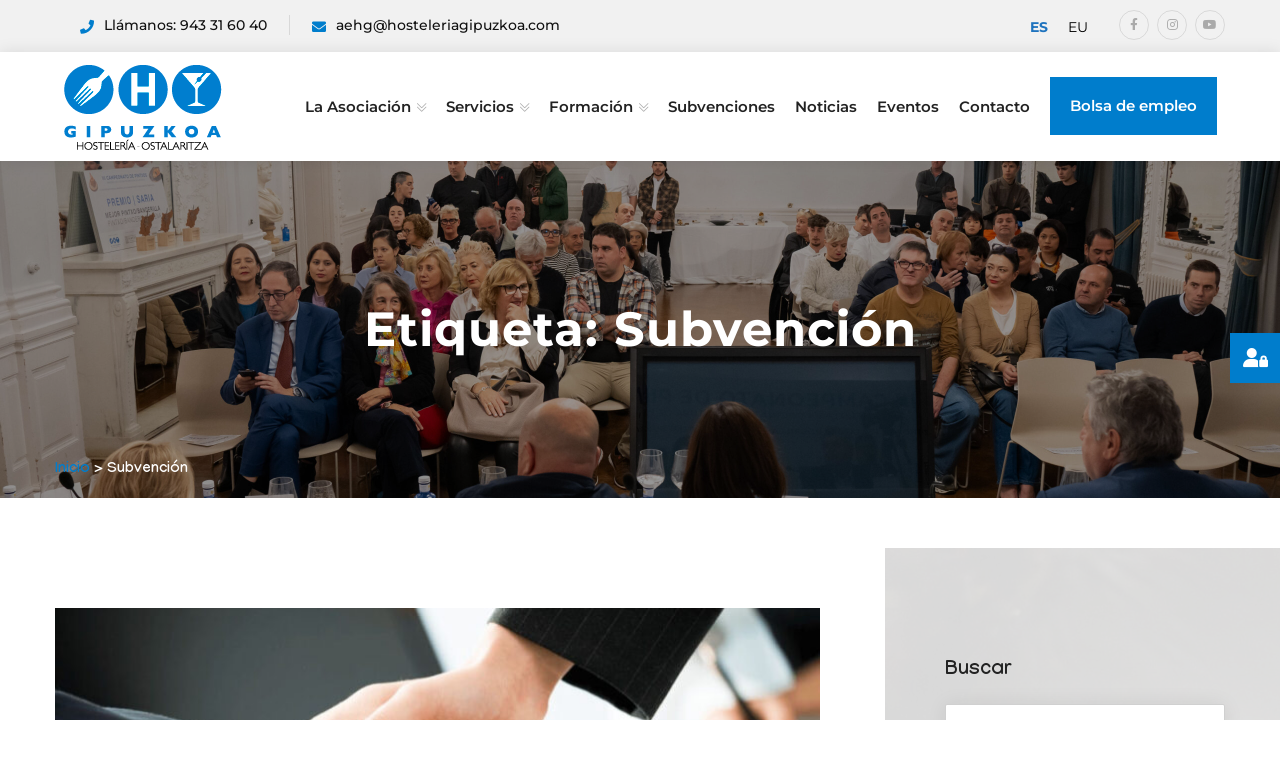

--- FILE ---
content_type: text/html; charset=UTF-8
request_url: https://www.hosteleriagipuzkoa.com/tag/subvencion/
body_size: 132977
content:
<!DOCTYPE html>
<html lang="es-ES">
<head>
	<meta charset="UTF-8">
	<meta http-equiv="X-UA-Compatible" content="IE=edge">
	<meta name="viewport" content="width=device-width, initial-scale=1.0, maximum-scale=1.0, user-scalable=0">
	<meta name='robots' content='index, follow, max-image-preview:large, max-snippet:-1, max-video-preview:-1' />
<link rel="alternate" hreflang="es" href="https://www.hosteleriagipuzkoa.com/tag/subvencion/" />
<link rel="alternate" hreflang="eu" href="https://www.hosteleriagipuzkoa.com/eu/tag/diru-laguntza/" />
<link rel="alternate" hreflang="x-default" href="https://www.hosteleriagipuzkoa.com/tag/subvencion/" />
<script id="cookieyes" type="text/javascript" src="https://cdn-cookieyes.com/client_data/734212a15a72ef497ae82181/script.js"></script>
	<!-- This site is optimized with the Yoast SEO plugin v26.8 - https://yoast.com/product/yoast-seo-wordpress/ -->
	<title>Subvención archivos - Asociación de Hostelería de Gipuzkoa | Gipuzkoako Ostalaritza Elkartea</title>
	<link rel="canonical" href="https://www.hosteleriagipuzkoa.com/tag/subvencion/" />
	<meta property="og:locale" content="es_ES" />
	<meta property="og:type" content="article" />
	<meta property="og:title" content="Subvención archivos - Asociación de Hostelería de Gipuzkoa | Gipuzkoako Ostalaritza Elkartea" />
	<meta property="og:url" content="https://www.hosteleriagipuzkoa.com/tag/subvencion/" />
	<meta property="og:site_name" content="Asociación de Hostelería de Gipuzkoa | Gipuzkoako Ostalaritza Elkartea" />
	<meta name="twitter:card" content="summary_large_image" />
	<script type="application/ld+json" class="yoast-schema-graph">{"@context":"https://schema.org","@graph":[{"@type":"CollectionPage","@id":"https://www.hosteleriagipuzkoa.com/tag/subvencion/","url":"https://www.hosteleriagipuzkoa.com/tag/subvencion/","name":"Subvención archivos - Asociación de Hostelería de Gipuzkoa | Gipuzkoako Ostalaritza Elkartea","isPartOf":{"@id":"https://www.hosteleriagipuzkoa.com/#website"},"primaryImageOfPage":{"@id":"https://www.hosteleriagipuzkoa.com/tag/subvencion/#primaryimage"},"image":{"@id":"https://www.hosteleriagipuzkoa.com/tag/subvencion/#primaryimage"},"thumbnailUrl":"https://www.hosteleriagipuzkoa.com/wp-content/uploads/2023/12/ayudas-al-fomento-del-empleo-2020.jpg","breadcrumb":{"@id":"https://www.hosteleriagipuzkoa.com/tag/subvencion/#breadcrumb"},"inLanguage":"es"},{"@type":"ImageObject","inLanguage":"es","@id":"https://www.hosteleriagipuzkoa.com/tag/subvencion/#primaryimage","url":"https://www.hosteleriagipuzkoa.com/wp-content/uploads/2023/12/ayudas-al-fomento-del-empleo-2020.jpg","contentUrl":"https://www.hosteleriagipuzkoa.com/wp-content/uploads/2023/12/ayudas-al-fomento-del-empleo-2020.jpg","width":960,"height":640},{"@type":"BreadcrumbList","@id":"https://www.hosteleriagipuzkoa.com/tag/subvencion/#breadcrumb","itemListElement":[{"@type":"ListItem","position":1,"name":"Portada","item":"https://www.hosteleriagipuzkoa.com/"},{"@type":"ListItem","position":2,"name":"Subvención"}]},{"@type":"WebSite","@id":"https://www.hosteleriagipuzkoa.com/#website","url":"https://www.hosteleriagipuzkoa.com/","name":"Asociación de Hostelería de Gipuzkoa | Gipuzkoako Ostalaritza Elkartea","description":"","publisher":{"@id":"https://www.hosteleriagipuzkoa.com/#organization"},"potentialAction":[{"@type":"SearchAction","target":{"@type":"EntryPoint","urlTemplate":"https://www.hosteleriagipuzkoa.com/?s={search_term_string}"},"query-input":{"@type":"PropertyValueSpecification","valueRequired":true,"valueName":"search_term_string"}}],"inLanguage":"es"},{"@type":"Organization","@id":"https://www.hosteleriagipuzkoa.com/#organization","name":"Asociación de Hostelería de Gipuzkoa | Gipuzkoako Ostalaritza Elkartea","url":"https://www.hosteleriagipuzkoa.com/","logo":{"@type":"ImageObject","inLanguage":"es","@id":"https://www.hosteleriagipuzkoa.com/#/schema/logo/image/","url":"https://www.hosteleriagipuzkoa.com/wp-content/uploads/2022/02/logo-hosteleria-gipuzkoa.png","contentUrl":"https://www.hosteleriagipuzkoa.com/wp-content/uploads/2022/02/logo-hosteleria-gipuzkoa.png","width":175,"height":99,"caption":"Asociación de Hostelería de Gipuzkoa | Gipuzkoako Ostalaritza Elkartea"},"image":{"@id":"https://www.hosteleriagipuzkoa.com/#/schema/logo/image/"}}]}</script>
	<!-- / Yoast SEO plugin. -->


<link rel='dns-prefetch' href='//www.googletagmanager.com' />
<link rel='dns-prefetch' href='//fonts.googleapis.com' />
<link rel='preconnect' href='https://fonts.gstatic.com' crossorigin />
<link rel="alternate" type="application/rss+xml" title="Asociación de Hostelería de Gipuzkoa | Gipuzkoako Ostalaritza Elkartea &raquo; Feed" href="https://www.hosteleriagipuzkoa.com/feed/" />
<link rel="alternate" type="application/rss+xml" title="Asociación de Hostelería de Gipuzkoa | Gipuzkoako Ostalaritza Elkartea &raquo; Feed de los comentarios" href="https://www.hosteleriagipuzkoa.com/comments/feed/" />
<link rel="alternate" type="text/calendar" title="Asociación de Hostelería de Gipuzkoa | Gipuzkoako Ostalaritza Elkartea &raquo; iCal Feed" href="https://www.hosteleriagipuzkoa.com/lista-eventos/?ical=1" />
<link rel="alternate" type="application/rss+xml" title="Asociación de Hostelería de Gipuzkoa | Gipuzkoako Ostalaritza Elkartea &raquo; Etiqueta Subvención del feed" href="https://www.hosteleriagipuzkoa.com/tag/subvencion/feed/" />
<style id='wp-img-auto-sizes-contain-inline-css'>
img:is([sizes=auto i],[sizes^="auto," i]){contain-intrinsic-size:3000px 1500px}
/*# sourceURL=wp-img-auto-sizes-contain-inline-css */
</style>
<link rel='stylesheet' id='citygovt-google-fonts-css' href='https://fonts.googleapis.com/css?family=Manjari:300,300i,400,400i,500,500i,600,600i,700,700i,800,800i,900,900i%7CMontserrat+Alternates:300,300i,400,400i,500,500i,600,600i,700,700i,800,800i,900,900i&#038;subset=latin,cyrillic-ext,latin-ext,cyrillic,greek-ext,greek,vietnamese' media='all' />
<style id='wp-emoji-styles-inline-css'>

	img.wp-smiley, img.emoji {
		display: inline !important;
		border: none !important;
		box-shadow: none !important;
		height: 1em !important;
		width: 1em !important;
		margin: 0 0.07em !important;
		vertical-align: -0.1em !important;
		background: none !important;
		padding: 0 !important;
	}
/*# sourceURL=wp-emoji-styles-inline-css */
</style>
<style id='classic-theme-styles-inline-css'>
/*! This file is auto-generated */
.wp-block-button__link{color:#fff;background-color:#32373c;border-radius:9999px;box-shadow:none;text-decoration:none;padding:calc(.667em + 2px) calc(1.333em + 2px);font-size:1.125em}.wp-block-file__button{background:#32373c;color:#fff;text-decoration:none}
/*# sourceURL=/wp-includes/css/classic-themes.min.css */
</style>
<style id='global-styles-inline-css'>
:root{--wp--preset--aspect-ratio--square: 1;--wp--preset--aspect-ratio--4-3: 4/3;--wp--preset--aspect-ratio--3-4: 3/4;--wp--preset--aspect-ratio--3-2: 3/2;--wp--preset--aspect-ratio--2-3: 2/3;--wp--preset--aspect-ratio--16-9: 16/9;--wp--preset--aspect-ratio--9-16: 9/16;--wp--preset--color--black: #000000;--wp--preset--color--cyan-bluish-gray: #abb8c3;--wp--preset--color--white: #ffffff;--wp--preset--color--pale-pink: #f78da7;--wp--preset--color--vivid-red: #cf2e2e;--wp--preset--color--luminous-vivid-orange: #ff6900;--wp--preset--color--luminous-vivid-amber: #fcb900;--wp--preset--color--light-green-cyan: #7bdcb5;--wp--preset--color--vivid-green-cyan: #00d084;--wp--preset--color--pale-cyan-blue: #8ed1fc;--wp--preset--color--vivid-cyan-blue: #0693e3;--wp--preset--color--vivid-purple: #9b51e0;--wp--preset--gradient--vivid-cyan-blue-to-vivid-purple: linear-gradient(135deg,rgb(6,147,227) 0%,rgb(155,81,224) 100%);--wp--preset--gradient--light-green-cyan-to-vivid-green-cyan: linear-gradient(135deg,rgb(122,220,180) 0%,rgb(0,208,130) 100%);--wp--preset--gradient--luminous-vivid-amber-to-luminous-vivid-orange: linear-gradient(135deg,rgb(252,185,0) 0%,rgb(255,105,0) 100%);--wp--preset--gradient--luminous-vivid-orange-to-vivid-red: linear-gradient(135deg,rgb(255,105,0) 0%,rgb(207,46,46) 100%);--wp--preset--gradient--very-light-gray-to-cyan-bluish-gray: linear-gradient(135deg,rgb(238,238,238) 0%,rgb(169,184,195) 100%);--wp--preset--gradient--cool-to-warm-spectrum: linear-gradient(135deg,rgb(74,234,220) 0%,rgb(151,120,209) 20%,rgb(207,42,186) 40%,rgb(238,44,130) 60%,rgb(251,105,98) 80%,rgb(254,248,76) 100%);--wp--preset--gradient--blush-light-purple: linear-gradient(135deg,rgb(255,206,236) 0%,rgb(152,150,240) 100%);--wp--preset--gradient--blush-bordeaux: linear-gradient(135deg,rgb(254,205,165) 0%,rgb(254,45,45) 50%,rgb(107,0,62) 100%);--wp--preset--gradient--luminous-dusk: linear-gradient(135deg,rgb(255,203,112) 0%,rgb(199,81,192) 50%,rgb(65,88,208) 100%);--wp--preset--gradient--pale-ocean: linear-gradient(135deg,rgb(255,245,203) 0%,rgb(182,227,212) 50%,rgb(51,167,181) 100%);--wp--preset--gradient--electric-grass: linear-gradient(135deg,rgb(202,248,128) 0%,rgb(113,206,126) 100%);--wp--preset--gradient--midnight: linear-gradient(135deg,rgb(2,3,129) 0%,rgb(40,116,252) 100%);--wp--preset--font-size--small: 13px;--wp--preset--font-size--medium: 20px;--wp--preset--font-size--large: 36px;--wp--preset--font-size--x-large: 42px;--wp--preset--spacing--20: 0.44rem;--wp--preset--spacing--30: 0.67rem;--wp--preset--spacing--40: 1rem;--wp--preset--spacing--50: 1.5rem;--wp--preset--spacing--60: 2.25rem;--wp--preset--spacing--70: 3.38rem;--wp--preset--spacing--80: 5.06rem;--wp--preset--shadow--natural: 6px 6px 9px rgba(0, 0, 0, 0.2);--wp--preset--shadow--deep: 12px 12px 50px rgba(0, 0, 0, 0.4);--wp--preset--shadow--sharp: 6px 6px 0px rgba(0, 0, 0, 0.2);--wp--preset--shadow--outlined: 6px 6px 0px -3px rgb(255, 255, 255), 6px 6px rgb(0, 0, 0);--wp--preset--shadow--crisp: 6px 6px 0px rgb(0, 0, 0);}:where(.is-layout-flex){gap: 0.5em;}:where(.is-layout-grid){gap: 0.5em;}body .is-layout-flex{display: flex;}.is-layout-flex{flex-wrap: wrap;align-items: center;}.is-layout-flex > :is(*, div){margin: 0;}body .is-layout-grid{display: grid;}.is-layout-grid > :is(*, div){margin: 0;}:where(.wp-block-columns.is-layout-flex){gap: 2em;}:where(.wp-block-columns.is-layout-grid){gap: 2em;}:where(.wp-block-post-template.is-layout-flex){gap: 1.25em;}:where(.wp-block-post-template.is-layout-grid){gap: 1.25em;}.has-black-color{color: var(--wp--preset--color--black) !important;}.has-cyan-bluish-gray-color{color: var(--wp--preset--color--cyan-bluish-gray) !important;}.has-white-color{color: var(--wp--preset--color--white) !important;}.has-pale-pink-color{color: var(--wp--preset--color--pale-pink) !important;}.has-vivid-red-color{color: var(--wp--preset--color--vivid-red) !important;}.has-luminous-vivid-orange-color{color: var(--wp--preset--color--luminous-vivid-orange) !important;}.has-luminous-vivid-amber-color{color: var(--wp--preset--color--luminous-vivid-amber) !important;}.has-light-green-cyan-color{color: var(--wp--preset--color--light-green-cyan) !important;}.has-vivid-green-cyan-color{color: var(--wp--preset--color--vivid-green-cyan) !important;}.has-pale-cyan-blue-color{color: var(--wp--preset--color--pale-cyan-blue) !important;}.has-vivid-cyan-blue-color{color: var(--wp--preset--color--vivid-cyan-blue) !important;}.has-vivid-purple-color{color: var(--wp--preset--color--vivid-purple) !important;}.has-black-background-color{background-color: var(--wp--preset--color--black) !important;}.has-cyan-bluish-gray-background-color{background-color: var(--wp--preset--color--cyan-bluish-gray) !important;}.has-white-background-color{background-color: var(--wp--preset--color--white) !important;}.has-pale-pink-background-color{background-color: var(--wp--preset--color--pale-pink) !important;}.has-vivid-red-background-color{background-color: var(--wp--preset--color--vivid-red) !important;}.has-luminous-vivid-orange-background-color{background-color: var(--wp--preset--color--luminous-vivid-orange) !important;}.has-luminous-vivid-amber-background-color{background-color: var(--wp--preset--color--luminous-vivid-amber) !important;}.has-light-green-cyan-background-color{background-color: var(--wp--preset--color--light-green-cyan) !important;}.has-vivid-green-cyan-background-color{background-color: var(--wp--preset--color--vivid-green-cyan) !important;}.has-pale-cyan-blue-background-color{background-color: var(--wp--preset--color--pale-cyan-blue) !important;}.has-vivid-cyan-blue-background-color{background-color: var(--wp--preset--color--vivid-cyan-blue) !important;}.has-vivid-purple-background-color{background-color: var(--wp--preset--color--vivid-purple) !important;}.has-black-border-color{border-color: var(--wp--preset--color--black) !important;}.has-cyan-bluish-gray-border-color{border-color: var(--wp--preset--color--cyan-bluish-gray) !important;}.has-white-border-color{border-color: var(--wp--preset--color--white) !important;}.has-pale-pink-border-color{border-color: var(--wp--preset--color--pale-pink) !important;}.has-vivid-red-border-color{border-color: var(--wp--preset--color--vivid-red) !important;}.has-luminous-vivid-orange-border-color{border-color: var(--wp--preset--color--luminous-vivid-orange) !important;}.has-luminous-vivid-amber-border-color{border-color: var(--wp--preset--color--luminous-vivid-amber) !important;}.has-light-green-cyan-border-color{border-color: var(--wp--preset--color--light-green-cyan) !important;}.has-vivid-green-cyan-border-color{border-color: var(--wp--preset--color--vivid-green-cyan) !important;}.has-pale-cyan-blue-border-color{border-color: var(--wp--preset--color--pale-cyan-blue) !important;}.has-vivid-cyan-blue-border-color{border-color: var(--wp--preset--color--vivid-cyan-blue) !important;}.has-vivid-purple-border-color{border-color: var(--wp--preset--color--vivid-purple) !important;}.has-vivid-cyan-blue-to-vivid-purple-gradient-background{background: var(--wp--preset--gradient--vivid-cyan-blue-to-vivid-purple) !important;}.has-light-green-cyan-to-vivid-green-cyan-gradient-background{background: var(--wp--preset--gradient--light-green-cyan-to-vivid-green-cyan) !important;}.has-luminous-vivid-amber-to-luminous-vivid-orange-gradient-background{background: var(--wp--preset--gradient--luminous-vivid-amber-to-luminous-vivid-orange) !important;}.has-luminous-vivid-orange-to-vivid-red-gradient-background{background: var(--wp--preset--gradient--luminous-vivid-orange-to-vivid-red) !important;}.has-very-light-gray-to-cyan-bluish-gray-gradient-background{background: var(--wp--preset--gradient--very-light-gray-to-cyan-bluish-gray) !important;}.has-cool-to-warm-spectrum-gradient-background{background: var(--wp--preset--gradient--cool-to-warm-spectrum) !important;}.has-blush-light-purple-gradient-background{background: var(--wp--preset--gradient--blush-light-purple) !important;}.has-blush-bordeaux-gradient-background{background: var(--wp--preset--gradient--blush-bordeaux) !important;}.has-luminous-dusk-gradient-background{background: var(--wp--preset--gradient--luminous-dusk) !important;}.has-pale-ocean-gradient-background{background: var(--wp--preset--gradient--pale-ocean) !important;}.has-electric-grass-gradient-background{background: var(--wp--preset--gradient--electric-grass) !important;}.has-midnight-gradient-background{background: var(--wp--preset--gradient--midnight) !important;}.has-small-font-size{font-size: var(--wp--preset--font-size--small) !important;}.has-medium-font-size{font-size: var(--wp--preset--font-size--medium) !important;}.has-large-font-size{font-size: var(--wp--preset--font-size--large) !important;}.has-x-large-font-size{font-size: var(--wp--preset--font-size--x-large) !important;}
:where(.wp-block-post-template.is-layout-flex){gap: 1.25em;}:where(.wp-block-post-template.is-layout-grid){gap: 1.25em;}
:where(.wp-block-term-template.is-layout-flex){gap: 1.25em;}:where(.wp-block-term-template.is-layout-grid){gap: 1.25em;}
:where(.wp-block-columns.is-layout-flex){gap: 2em;}:where(.wp-block-columns.is-layout-grid){gap: 2em;}
:root :where(.wp-block-pullquote){font-size: 1.5em;line-height: 1.6;}
/*# sourceURL=global-styles-inline-css */
</style>
<link rel='stylesheet' id='contact-form-7-css' href='https://www.hosteleriagipuzkoa.com/wp-content/plugins/contact-form-7/includes/css/styles.css?ver=6.1.4' media='all' />
<link rel='stylesheet' id='ctf_styles-css' href='https://www.hosteleriagipuzkoa.com/wp-content/plugins/custom-twitter-feeds/css/ctf-styles.min.css?ver=2.3.1' media='all' />
<link rel='stylesheet' id='fontawesome-6.3.0-css' href='https://www.hosteleriagipuzkoa.com/wp-content/plugins/simple-floating-menu/assets/css/fontawesome-6.3.0.css?ver=1.3.2' media='all' />
<link rel='stylesheet' id='eleganticons-css' href='https://www.hosteleriagipuzkoa.com/wp-content/plugins/simple-floating-menu/assets/css/eleganticons.css?ver=1.3.2' media='all' />
<link rel='stylesheet' id='essentialicon-css' href='https://www.hosteleriagipuzkoa.com/wp-content/plugins/simple-floating-menu/assets/css/essentialicon.css?ver=1.3.2' media='all' />
<link rel='stylesheet' id='iconfont-css' href='https://www.hosteleriagipuzkoa.com/wp-content/plugins/simple-floating-menu/assets/css/icofont.css?ver=1.3.2' media='all' />
<link rel='stylesheet' id='materialdesignicons-css' href='https://www.hosteleriagipuzkoa.com/wp-content/plugins/simple-floating-menu/assets/css/materialdesignicons.css?ver=1.3.2' media='all' />
<link rel='stylesheet' id='sfm-style-css' href='https://www.hosteleriagipuzkoa.com/wp-content/plugins/simple-floating-menu/assets/css/style.css?ver=1.3.2' media='all' />
<style id='sfm-style-inline-css'>
.sfm-floating-menu a.sfm-shape-button{height:50px;width:50px}.sfm-floating-menu a.sfm-shape-button{font-size:20px}.sfm-floating-menu i{top:0px}.sfm-floating-menu.horizontal{margin:0 -2.5px}.sfm-floating-menu.vertical{margin:-2.5px 0}.sfm-floating-menu.horizontal .sfm-button{margin:0 2.5px}.sfm-floating-menu.vertical .sfm-button{margin:2.5px 0}.sfm-floating-menu.top-left,.sfm-floating-menu.top-right,.sfm-floating-menu.top-middle{top:0px}.sfm-floating-menu.bottom-left,.sfm-floating-menu.bottom-right,.sfm-floating-menu.bottom-middle{bottom:0px}.sfm-floating-menu.top-left,.sfm-floating-menu.bottom-left,.sfm-floating-menu.middle-left{left:0px}.sfm-floating-menu.top-right,.sfm-floating-menu.bottom-right,.sfm-floating-menu.middle-right{right:0px}.sfm-floating-menu{z-index:999}.sfm-floating-menu .sfm-644799880da02 a.sfm-shape-button{background:#007dcc}.sfm-floating-menu .sfm-644799880da02 a.sfm-shape-button{color:#FFFFFF}.sfm-floating-menu .sfm-644799880da02:hover a.sfm-shape-button{background:#000000}.sfm-floating-menu .sfm-644799880da02:hover a.sfm-shape-button{color:#FFFFFF}.sfm-floating-menu .sfm-644799880da02 .sfm-tool-tip{background:#000000}.sfm-floating-menu.top-left.horizontal .sfm-644799880da02 .sfm-tool-tip:after,.sfm-floating-menu.top-middle.horizontal .sfm-644799880da02 .sfm-tool-tip:after,.sfm-floating-menu.top-right.horizontal .sfm-644799880da02 .sfm-tool-tip:after{border-color:transparent transparent #000000 transparent}.sfm-floating-menu.top-left.vertical .sfm-644799880da02 .sfm-tool-tip:after,.sfm-floating-menu.top-middle.vertical .sfm-644799880da02 .sfm-tool-tip:after,.sfm-floating-menu.bottom-left.vertical .sfm-644799880da02 .sfm-tool-tip:after,.sfm-floating-menu.bottom-middle.vertical .sfm-644799880da02 .sfm-tool-tip:after,.sfm-floating-menu.middle-left.vertical .sfm-644799880da02 .sfm-tool-tip:after{border-color:transparent #000000 transparent transparent}.sfm-floating-menu.top-right.vertical .sfm-644799880da02 .sfm-tool-tip:after,.sfm-floating-menu.middle-right.vertical .sfm-644799880da02 .sfm-tool-tip:after,.sfm-floating-menu.bottom-right.vertical .sfm-644799880da02 .sfm-tool-tip:after{border-color:transparent transparent transparent #000000}.sfm-floating-menu.bottom-left.horizontal .sfm-644799880da02 .sfm-tool-tip:after,.sfm-floating-menu.bottom-middle.horizontal .sfm-644799880da02 .sfm-tool-tip:after,.sfm-floating-menu.bottom-right.horizontal .sfm-644799880da02 .sfm-tool-tip:after,.sfm-floating-menu.middle-left.horizontal .sfm-644799880da02 .sfm-tool-tip:after,.sfm-floating-menu.middle-right.horizontal .sfm-644799880da02 .sfm-tool-tip:after{border-color:#000000 transparent transparent transparent}.sfm-floating-menu .sfm-644799880da02 .sfm-tool-tip a{color:#FFFFFF}.sfm-floating-menu .sfm-tool-tip a{font-family:Open Sans}.sfm-floating-menu .sfm-tool-tip a{font-weight:400;font-style:normal}.sfm-floating-menu .sfm-tool-tip a{text-transform:none}.sfm-floating-menu .sfm-tool-tip a{text-decoration:none}.sfm-floating-menu .sfm-tool-tip a{font-size:16px}.sfm-floating-menu .sfm-tool-tip a{line-height:1}.sfm-floating-menu .sfm-tool-tip a{letter-spacing:0px}.sfm-floating-menu .sfm-button{--sfm-button-shadow-x:0px}.sfm-floating-menu .sfm-button{--sfm-button-shadow-y:0px}.sfm-floating-menu .sfm-button{--sfm-button-shadow-blur:0px}
/*# sourceURL=sfm-style-inline-css */
</style>
<link rel='stylesheet' id='sfm-fonts-css' href='https://www.hosteleriagipuzkoa.com/wp-content/fonts/4582b0ef4ac3231d424ce9d461827414.css?ver=1.3.2' media='all' />
<link rel='stylesheet' id='woocommerce-layout-css' href='https://www.hosteleriagipuzkoa.com/wp-content/plugins/woocommerce/assets/css/woocommerce-layout.css?ver=10.1.3' media='all' />
<link rel='stylesheet' id='woocommerce-smallscreen-css' href='https://www.hosteleriagipuzkoa.com/wp-content/plugins/woocommerce/assets/css/woocommerce-smallscreen.css?ver=10.1.3' media='only screen and (max-width: 768px)' />
<link rel='stylesheet' id='woocommerce-general-css' href='https://www.hosteleriagipuzkoa.com/wp-content/plugins/woocommerce/assets/css/woocommerce.css?ver=10.1.3' media='all' />
<style id='woocommerce-inline-inline-css'>
.woocommerce form .form-row .required { visibility: visible; }
/*# sourceURL=woocommerce-inline-inline-css */
</style>
<link rel='stylesheet' id='tribe-events-v2-single-skeleton-css' href='https://www.hosteleriagipuzkoa.com/wp-content/plugins/the-events-calendar/build/css/tribe-events-single-skeleton.css?ver=6.15.14' media='all' />
<link rel='stylesheet' id='tribe-events-v2-single-skeleton-full-css' href='https://www.hosteleriagipuzkoa.com/wp-content/plugins/the-events-calendar/build/css/tribe-events-single-full.css?ver=6.15.14' media='all' />
<link rel='stylesheet' id='tec-events-elementor-widgets-base-styles-css' href='https://www.hosteleriagipuzkoa.com/wp-content/plugins/the-events-calendar/build/css/integrations/plugins/elementor/widgets/widget-base.css?ver=6.15.14' media='all' />
<link rel='stylesheet' id='wpml-legacy-horizontal-list-0-css' href='https://www.hosteleriagipuzkoa.com/wp-content/plugins/sitepress-multilingual-cms/templates/language-switchers/legacy-list-horizontal/style.min.css?ver=1' media='all' />
<style id='wpml-legacy-horizontal-list-0-inline-css'>
.wpml-ls-statics-shortcode_actions a, .wpml-ls-statics-shortcode_actions .wpml-ls-sub-menu a, .wpml-ls-statics-shortcode_actions .wpml-ls-sub-menu a:link, .wpml-ls-statics-shortcode_actions li:not(.wpml-ls-current-language) .wpml-ls-link, .wpml-ls-statics-shortcode_actions li:not(.wpml-ls-current-language) .wpml-ls-link:link {color:#000000;}.wpml-ls-statics-shortcode_actions .wpml-ls-current-language > a {color:#1e73be;}
/*# sourceURL=wpml-legacy-horizontal-list-0-inline-css */
</style>
<link rel='stylesheet' id='extendify-utility-styles-css' href='https://www.hosteleriagipuzkoa.com/wp-content/plugins/extendify/public/build/utility-minimum.css?ver=92988674a74e5232488e592104b81747' media='all' />
<link rel='stylesheet' id='brands-styles-css' href='https://www.hosteleriagipuzkoa.com/wp-content/plugins/woocommerce/assets/css/brands.css?ver=10.1.3' media='all' />
<link rel='stylesheet' id='bootstrap-css' href='https://www.hosteleriagipuzkoa.com/wp-content/themes/citygovt/assets/css/bootstrap.css?ver=1' media='all' />
<link rel='stylesheet' id='jquery-ui-css' href='https://www.hosteleriagipuzkoa.com/wp-content/themes/citygovt/assets/css/jquery-ui.css?ver=1' media='all' />
<link rel='stylesheet' id='owl-css' href='https://www.hosteleriagipuzkoa.com/wp-content/themes/citygovt/assets/css/owl.css?ver=1' media='all' />
<link rel='stylesheet' id='fontawesome-all-css' href='https://www.hosteleriagipuzkoa.com/wp-content/themes/citygovt/assets/css/fontawesome-all.css?ver=1' media='all' />
<link rel='stylesheet' id='line-awesome-css' href='https://www.hosteleriagipuzkoa.com/wp-content/themes/citygovt/assets/css/line-awesome.css?ver=1' media='all' />
<link rel='stylesheet' id='flaticon-css' href='https://www.hosteleriagipuzkoa.com/wp-content/themes/citygovt/assets/css/flaticon.css?ver=1' media='all' />
<link rel='stylesheet' id='animate-css' href='https://www.hosteleriagipuzkoa.com/wp-content/themes/citygovt/assets/css/animate.css?ver=1' media='all' />
<link rel='stylesheet' id='jquery-fancybox-css' href='https://www.hosteleriagipuzkoa.com/wp-content/themes/citygovt/assets/css/jquery.fancybox.min.css?ver=1' media='all' />
<link rel='stylesheet' id='scrollbar-css' href='https://www.hosteleriagipuzkoa.com/wp-content/themes/citygovt/assets/css/scrollbar.css?ver=1' media='all' />
<link rel='stylesheet' id='hover-css' href='https://www.hosteleriagipuzkoa.com/wp-content/themes/citygovt/assets/css/hover.css?ver=1' media='all' />
<link rel='stylesheet' id='custom-animate-css' href='https://www.hosteleriagipuzkoa.com/wp-content/themes/citygovt/assets/css/custom-animate.css?ver=1' media='all' />
<link rel='stylesheet' id='citygovt-style-css' href='https://www.hosteleriagipuzkoa.com/wp-content/themes/citygovt/assets/css/style.css?ver=1768998441' media='all' />
<style id='citygovt-style-inline-css'>

/* Color File - Defult #00aa55 */

a{
	color: #007DCC;
}

.theme_color{
	color:#007DCC;
}

.btn-style-one .btn-title{
	background: #007DCC;
}

.btn-style-two:hover .btn-title{
	background: #007DCC;
}

.btn-style-three:hover .btn-title{
	background: #007DCC;
}
.scroll-to-top:hover{
	border-color:#007DCC;
	background: #007DCC;
}
.header-top-one .email .icon{
	color: #007DCC;
}

.header-top-one .email .icon{
	color: #007DCC;
}

.header-top-one .hours .hours-btn{
	background: #007DCC;
}
.header-top-one .mid-text i {
	color: #007DCC;	
}
.header-top-one .hours .hours-dropdown{
	border-top: 2px solid #007DCC;
}

.header-top-one .hours .hours-dropdown li a:hover{
	color: #007DCC;
}
.header-top-one .phone .icon{
	color: #007DCC;
}
.header-top-one .phone a:hover{
	color: #007DCC;
}
.main-menu .navigation>li.current-menu-item>a, 
.main-menu .navigation>li:hover>a, 
.main-menu .navigation>li.current>a, 
.header-style-two .header-upper .main-menu .navigation>li:hover>a, 
.header-style-two .header-upper .main-menu .navigation>li.current>a, 
.header-style-two .header-upper .main-menu .navigation>li.current>a:before, 
.header-style-two .header-upper .main-menu .navigation>li:hover>a:before {
	color: #007DCC;
}
.sticky-header .main-menu .navigation > li:hover > a,
.sticky-header .main-menu .navigation > li.current > a{
	color: #007DCC;
}
.main-menu .navigation > li > ul > li:hover > a:before,
.main-menu .navigation > li > ul > li > ul > li:hover > a:before{
	background: #007DCC;
	border-color: #007DCC;
}
.main-menu .navigation > li > ul > li:hover > a:after,
.main-menu .navigation > li > ul > li > ul > li:hover > a:after{
	border-color: #007DCC;
}
.main-menu .navigation > li > ul > li:hover > a{
	color:#007DCC;
}
.main-menu .navigation > li > ul > li > ul > li:hover > a{
	color:#007DCC;
}
.social-links-one li a:hover{
	background: #007DCC;
	border-color: #007DCC;
}
.header-style-one .other-links .language .lang-dropdown{
	border-top: 2px solid #007DCC;
}

.header-style-one .other-links .language .lang-dropdown li a:hover{
	color: #007DCC;
}
.header-top-two .left-text .icon{
	color: #007DCC;
}
.header-top-two .info li .icon{
	color: #007DCC;
}
.header-top-two .info li a:hover{
	color: #007DCC;
}
.header-top-two .language .lang-btn .icon{
	color: #007DCC;
}
.header-top-two .language .lang-dropdown{
	border-top: 2px solid #007DCC;
}
.header-top-two .language .lang-dropdown li a:hover{
	color: #007DCC;
}
.social-links-two li a:hover{
	background: #007DCC;
	border-color: #007DCC;
}
.search-popup .search-form fieldset input[type="submit"]{
	background:#007DCC;
}
.search-popup .search-form fieldset input[type="submit"]:hover{
	background:#007DCC;
}
.search-popup .recent-searches li a:hover{
	color:#007DCC;
	border-color:#007DCC;	
}
.mobile-menu .navigation li > a:before{
	border-left: 3px solid #007DCC;
}
.banner-carousel .next-slide .count{
	color: #007DCC;
}
.banner-section .owl-nav .owl-prev:hover, 
.banner-section .owl-nav .owl-next:hover{
	color: #007DCC;
	background: none;
}
.banner-section-two .owl-nav .owl-prev:hover, 
.banner-section-two .owl-nav .owl-next:hover{
	color: #007DCC;
}
.sec-title .separator:before{
	border-bottom: 2px solid #007DCC;
}
.sec-title .separator:after{
	border-bottom: 2px solid #007DCC;
}
.sec-title .separator .cir{
	border: 2px solid #007DCC;
}
.sec-title .separator .c-2{
	background: #007DCC;
}
.list-style-one li:before{
	color: #007DCC;
}
.welcome-section .owl-dots .owl-dot.active span {
	background: #007DCC;
	outline-color: #007DCC;
}
.featured-block .content-box .icon-box {
	color: #007DCC;	
}
.featured-block .content-box h4 a:hover{
	color: #007DCC;
}
.featured-block .content-box h4 a:hover{
	color: #007DCC;
}

.featured-block .hover-box h4 a:hover{
	color: #007DCC;
}
.featured-block .more-link{
	color: #007DCC;
}
.featured-block .more-link a{
	color: #007DCC;
}
.featured-block .inner-box:hover .more-link a:before{
	background: #007DCC;
}
.about-section .upper-text .big-letter{
	background: #007DCC;
}
.about-section .quote-box .round-point{
	background: #007DCC;
}
.about-section .quote-box .round-point:before{
	background: #007DCC;
}
.about-section .content_box .image_box .icon-box {
	background: #007DCC;
}
.about-section .quote-box .inner{
	background: #007DCC;
}
.about-section .quote-box .inner:before{
	border-top: 20px solid #007DCC;
	border-right: 20px solid #007DCC;
}
.services-section .image-left .image-layer:before{
	background: #007DCC;
}
.featured-service-block .lower-box{
	background: #007DCC;
}
.featured-block-two .content-box .icon-box{
	color: #007DCC;
}
.featured-block-two .inner-box:hover .content-box .icon-box:before{
	background: #007DCC;
}
.featured-block-two .content-box h4 a:hover{
	color: #007DCC;
}
.featured-block-two .read-more a:before{
	color:#007DCC;
}
.featured-block-two .read-more a:hover,
.featured-block-two .inner-box:hover .read-more a{
	color:#007DCC;
}
.featured-block-three .content-box .icon-box {
	color:#007DCC;	
}
.services-section .sec-title .more-link a {
	color:#007DCC;	
}
.event-block .content-box .cat-info span {
	background: #007DCC;
}
.event-block .content-box .content .notification li span {
	color: #007DCC;	
}
.event-block .inner-box:hover .content-box .date-box{
	color: #007DCC;
}
.event-block .content-box .cat-info a{
	background: #007DCC;
}
.event-block .content-box h3 a:hover{
	color: #007DCC;
}
.event-block .read-more a:before{
	color:#007DCC;
}
.event-block .read-more a,
.event-block .read-more a:hover,
.event-block .inner-box:hover .read-more a{
	color:#007DCC;
}
.newsletter-box .form-box .form-group input[type="text"]:focus,
.newsletter-box .form-box .form-group input[type="email"]:focus,
.newsletter-box .form-box .form-group input[type="tel"]:focus{
	border-color:#007DCC;
}
.events-section .see-all a{
	color:#007DCC;
}
.event-block-two .content-box .cat-info span {
	background: #007DCC;
}
.event-banner .cat-info span {
	background: #007DCC;
}
.wp-block-tag-cloud a:hover, .sidebar .tagcloud a:hover {
	background-color: #007DCC;
	border-color: #007DCC;
}
.sidebar .widget_archive li a:hover, 
.sidebar .widget_categories li a:hover, 
.sidebar .widget_archive li.current a, 
.sidebar .widget_categories li.current a {
	color: #007DCC;
}
.sidebar .widget_archive li a:before, 
.sidebar .widget_categories li a:before {
	color: #007DCC;
}
.sidebar .widget_archive li a:after, 
.sidebar .widget_categories li a:after {
	color: #007DCC;
}
.styled-pagination .post-page-numbers:hover, 
.styled-pagination .post-page-numbers.current, 
.styled-pagination .page-numbers:hover, .styled-pagination .page-numbers.current {
	background: #007DCC;
	border-color: #007DCC;
}
.styled-pagination .prev:hover, .styled-pagination .next:hover {
	color: #007DCC !important;
}
.team_membars.full_page .member_image .team_member_details .upper_block{
	background: #007DCC;	
}
.skill_bar .progress-bar {
	background: #007DCC;		
}
.services-section-two .nav-column .inner{
	background: #007DCC;
}
.services-section-two .image-box{
	background: #007DCC;
}
.team-block .hover-box .icon-box{
	color: #007DCC;
}
.alternate .team-block .hover-box .icon-box{
	color: #007DCC;
}
.team-block .info li a:hover{
	color: #007DCC;
}
.team-block .social-links li a:hover{
	color: #007DCC;
}
.team-block .lower-box:before{
	background: #007DCC !important;
}
.team-block .lower-box .designation{
	color: #007DCC !important;
}
.team-carousel .owl-dots .owl-dot.active span {
    background: #007DCC !important;
    outline-color: #007DCC !important;
}

.news-block .hover-box .single-link a{
	background: #007DCC;
}
.news-block .lower-box h4 a:hover{
	color: #007DCC;
}
.news-block .lower-box .cat-info .fa{
	color: #007DCC;
}
.news-carousel .owl-nav .owl-next:hover,
.news-carousel .owl-nav .owl-prev:hover{
	border-color: #007DCC !important;
	color: #007DCC !important;
}
.news-carousel .owl-dots .owl-dot.active span{
	background: #007DCC;
	outline-color: #007DCC;
}
.contact-info-section .info-box .inner:before{
	border-bottom: 2px solid #007DCC;
}
.contact-info-section .info-box .icon{
	color: #007DCC;
}
.contact-info-section .info-box .info a:hover{
	color: #007DCC;
}
.testimonials-section .slide-item .info .designation{
	color: #007DCC;
}
.testimonials-section .owl-dots .owl-dot.active span{
	background: #007DCC;
	outline-color: #007DCC;
}
.facts-section .fact-column .fact-box{
	color: #007DCC;
	border: 2px solid #007DCC;
}
.facts-section .fact-column .fact-box:before{
	border-bottom: 1px solid #007DCC;
}
.main-footer .links-widget .menu li a:before {
	border-color:#007DCC;
}
.main-footer .num-widget ul li a .hvr-info:before {
	color: #007DCC;
}
.main-footer .footer-bottom .copyright a{
	color: #007DCC;
}
.main-footer .social-links li a:hover{
	color: #007DCC;
}
.featured-block-three .content-box h4 a:hover{
	color: #007DCC;
}
.featured-block-three .hover-box h4 a:hover{
	color: #007DCC;
}
.featured-block-three .more-link{
	color: #007DCC;
}
.featured-block-three .more-link a:before{
	background: #007DCC;
}
.contact-links-box .info-header{
	background: #007DCC;
}
.contact-links-box .info li a:hover{
	color: #007DCC;
}
.contact-links-box .info li .icon{
	color: #007DCC;
}
.welcome-section-two .video-link .link .icon{
	color: #007DCC;
	border: 2px solid #007DCC;
}
.welcome-section-two .video-link .link:hover{
	color: #007DCC;
}
.fluid-section .top-icon-box{
	color: #007DCC;
}
.fluid-section .column:nth-child(2) .image-layer:before{
	background: #007DCC;
}
.departments-section .right-column .bottom-text a{
	color: #007DCC;
}

.departments-carousel .owl-nav .owl-next:hover,
.departments-carousel .owl-nav .owl-prev:hover{
	border-color: #007DCC;
	color: #007DCC;	
}

.sidebar .services-widget .links li a:hover,
.sidebar .services-widget .links li.current a{
	background: #007DCC;
}

.sidebar .cat-links li a:before{
	color: #007DCC;
}

.sidebar .cat-links li a:after{
	color: #007DCC;
}

.sidebar .cat-links li a:hover,
.sidebar .cat-links li.current a{
	color: #007DCC;
}

.featured-block-four .icon-box{
	color: #007DCC;
}
.featured-block-four h4 a:hover{
	color: #007DCC;
}
.featured-block-four .read-more a span:after{
	color:#007DCC;
}
.featured-block-four .read-more a:after{
	color:#007DCC;
}
.featured-block-four .read-more a:hover,
.featured-block-four .inner-box:hover .read-more a{
	color:#007DCC;
}

.departments-carousel .owl-dots .owl-dot.active span{
	background: #007DCC;
	outline-color: #007DCC;
}
.departments-section .services-row .image-layer:before{
	background: #007DCC;
}
.hi-block .upper-info h3:after{
	border-right: 2px solid #007DCC;
}
.hi-block .upper-info h3 a:hover{
	color: #007DCC;
}
.hi-block .image-cap .video-link .link:hover{
	color: #007DCC;
}
.highlights-section .owl-theme .owl-nav .owl-prev:hover,
.highlights-section .owl-theme .owl-nav .owl-next:hover{
	color: #007DCC;
}
.team-block-two .info .designation{
	color: #007DCC;
}
.team-block-two .share-it .share-btn:hover{
	background: #007DCC;
	border-color: #007DCC;
}
.team-block-two .share-it .share-list li a:hover{
	color: #007DCC;
}
.news-block-two .image-box .cat-info .fa{
	color: #007DCC;
}
.news-block-two .image-box .hover-link a:hover{
	color: #007DCC;
}
.news-block-two .lower-box h4 a:hover{
	color: #007DCC;
}
.news-block-two .more-link a:before{
	color:#007DCC;
}
.news-block-two .more-link a:hover,
.news-block-two .inner-box:hover .more-link a{
	color:#007DCC;
}
.news-block-three .inner-box{
	background: #007DCC;
}
.news-block-four .image-box .date{
	background: #007DCC;
}
.news-block-four .hover-box .more-link a{
	background: #007DCC;
}
.news-block-four .lower-box h2 a:hover{
	color: #007DCC;
}
.news-block-four .lower-box .cat-info .fa{
	color: #007DCC;
}
.news-block-four .share-it:hover .share-btn{
	color: #007DCC;
}

.news-block-four .share-it .share-list li a:hover{
	color: #007DCC;
}

.news-block-five .image-box .date{
	background: #007DCC;
}
.news-block-five .hover-box .more-link a{
	background: #007DCC;
}
.news-block-five .lower-box h4 a:hover{
	color: #007DCC;
}
.news-block-five .lower-box .cat-info .fa{
	color: #007DCC;
}
.reviews-section .review-block:hover .author-thumb:before,
.reviews-section .review-block:hover .author-thumb:after{
	border-color: #007DCC;
}
.reviews-section .review-block .info .designation{
	color: #007DCC;
}
.reviews-section .review-block .icon-box{
	color: #007DCC;
}
.reviews-carousel .owl-nav .owl-next:hover,
.reviews-carousel .owl-nav .owl-prev:hover{
	border-color: #007DCC;
	color: #007DCC;
}
.accordion-box .block .acc-btn.active{
	color: #007DCC;
}
.accordion-box .block:before{
	border-left: 2px solid #007DCC;
}
.accordion-box .block .acc-btn.active .icon:before{
	color: #007DCC;
}
.default-form .form-group input[type="text"]:focus,
.default-form .form-group input[type="email"]:focus,
.default-form .form-group input[type="password"]:focus,
.default-form .form-group input[type="tel"]:focus,
.default-form .form-group input[type="url"]:focus,
.default-form .form-group input[type="file"]:focus,
.default-form .form-group input[type="number"]:focus,
.default-form .form-group textarea:focus,
.default-form .form-group select:focus,
.form-group .ui-selectmenu-button.ui-button:focus,
.form-group .ui-selectmenu-button.ui-button:active{
	border-color: #007DCC;
}
.default-form .check-block label:before{
	color: #007DCC;
}
.default-form .check-block input:checked + label:before{
	content: '\f00c';
	border-color: #007DCC;
}
.ui-menu .ui-menu-item-wrapper:hover,
.ui-menu .ui-menu-item-wrapper.ui-state-active{
	background: #007DCC;
}
.main-footer-two .twitter-widget .feed a{
	color: #007DCC;
}
.main-footer-two .twitter-widget .info .icon{
	color: #007DCC;
}
.main-footer-two .newsletter-form .form-group input[type="text"]:focus,
.main-footer-two .newsletter-form .form-group input[type="email"]:focus,
.main-footer-two .newsletter-form .form-group input[type="tel"]:focus{
	border-color:#007DCC;
}

.main-footer-two .footer-bottom .copyright a{
	color: #007DCC;
}
.main-footer-two .social-links li a:hover{
	color: #007DCC;
}
.main-footer-two .footer-links li a:hover{
	color: #007DCC;
}
.error-section .med-text{
	color: #007DCC;
}
.comming-soon .social-links li a:hover,
.comming-soon .social-links li a:hover{
	background: #007DCC;
	border-color:#007DCC;	
}
.comming-soon .newsletter-form .instruction span{
	color: #007DCC;
}
.comming-soon .newsletter-form .theme-btn{
	background: #007DCC;
}
.comming-soon .newsletter-form .theme-btn:hover{
	color: #007DCC;
}
.time-counter .time-countdown .counter-column:after{
	color: #007DCC;
}
.faq-tabs .tab-buttons .tab-btn .icon{
	color: #007DCC;
}
.featured-block-five h3 a:hover{
	color: #007DCC;
}
.featured-block-five .read-more a{
	color:#007DCC;
}
.featured-block-five .read-more a:hover{
	background: #007DCC;
}
.highlights-section-two .owl-nav .owl-prev:hover, 
.highlights-section-two .owl-nav .owl-next:hover{
	color: #007DCC;
}

.ext-info-section .awards-row .image-layer:before{
	background: #007DCC;
}
.ext-info-section .awards-row .image-layer:before{
	background: #007DCC;
}
.filter-gallery .filters .filter.active,
.filter-gallery .filters .filter.current{
	color: #007DCC;
}
.gallery-block .cap-box h3 a:hover{
	color: #007DCC;
}
.gallery-block .cap-box h4 a:hover{
	color: #007DCC;
}
.gallery-block .lower-box h4 a:hover{
	color: #007DCC;
}
.gallery-block .zoom-btn a:hover{
	border-color: #007DCC;
	background: #007DCC;
}
.gallery-block-two .title-box h4:before{
	background: #007DCC;
}
.gallery-block-two .title-box .title a:hover,
.gallery-block-two .title-box .category a:hover{
	color: #007DCC;
}
.gallery-block-two .link-btn a:hover{
	color: #007DCC;
}
.gallery-block-three .link-btn a:hover{
	background: #007DCC;
}
.gallery-block-three .zoom-btn a:hover{
	background: #007DCC;
}
.gallery-block-four .link-btn a:hover{
	background: #007DCC;
}
.gallery-block-four .zoom-btn a:hover{
	background: #007DCC;
}
.gallery-block-four .inner-box:hover .lower-box .separator .dot{
	background: #007DCC;
}
.gallery-block-four .inner-box:hover .lower-box .separator .dot:before,
.gallery-block-four .inner-box:hover .lower-box .separator .dot:after{
	border-color: #007DCC;
}
.styled-pagination li.prev a:hover,
.styled-pagination li.next a:hover{
	color: #007DCC !important;
}
.styled-pagination li.prev a:hover,
.styled-pagination li.next a:hover{
	color: #007DCC !important;
}
.styled-pagination li a:hover,
.styled-pagination li a.active{
	background: #007DCC;
	border-color: #007DCC;
}
.contact-info-box .info-header{
	background: #007DCC;
}
.contact-info-box .info li a:hover{
	color: #007DCC;
}
.contact-info-box .info li a:hover{
	color: #007DCC;
}
.contact-info-box .info li .icon{
	color: #007DCC;
}
.history-section .center-line .dot{
	background: #007DCC;
}
.history-section .center-line .dot:before{
	background: #007DCC;
}
.history-block:hover .year-box .year-inner{
	background: #007DCC;
}
.history-block:hover .year-box:before,
.history-block:hover .year-box:after{
	border-color: #007DCC;
}
.history-block .text-col h6{
	color: #007DCC;
}
.featured-block-six .content-box h4 a:hover{
	color: #007DCC;
}
.featured-block-six .content-box .icon-box{
	color: #007DCC;
}
.featured-block-six .hvr-dropdown ul li a:hover{
	color: #007DCC;
}
.sidebar .search-box .form-group input:focus{
	border-color:#007DCC;	
}
.sidebar .search-box .form-group input:focus + button,
.sidebar .search-box .form-group button:hover{
	color: #007DCC;
}
.sidebar .services-widget .links li .icon{
	color: #007DCC;
}
.sidebar .popular-tags .tags-list li a:hover{
	background-color:#007DCC;
	border-color:#007DCC;
}
.newsletter-box-two .form-group input[type="text"]:focus,
.newsletter-box-two .form-group input[type="email"]:focus,
.newsletter-box-two .form-group input[type="tel"]:focus{
	border-color:#007DCC;
}
.sidebar .recent-posts .title a:hover{
	color:#007DCC;	
}
.service-details h3:before{
	border-bottom: 2px solid #007DCC;
}
.service-details .two-col .owl-theme .owl-nav .owl-next:hover,
.service-details .two-col .owl-theme .owl-nav .owl-prev:hover{
	background: #007DCC;
}
.service-details .service-list li:hover,
.service-details .service-list li a:hover{
	color: #007DCC;
}
.service-details .service-list li:before{
	color: #007DCC;
}
.service-details .service-list li:after{
	color: #007DCC;
}
.infra-block .icon-box{
	color: #007DCC;
}
.service-details .download-links ul{
	background: #007DCC;
}
.blog-banner .meta-info .fa{
	color: #007DCC;
}
.blog-banner .other-info .date{
	background: #007DCC;
}
.blog-banner .other-info .tags:before{
	color: #007DCC;
}
.post-details blockquote:before{
	background: #007DCC;
}
.post-details blockquote .author-title{
	color: #007DCC;
}
.share-post ul li a:hover{
	background: #007DCC;
}
.single-post .author-box{
	background: #007DCC;
}
.post-controls .prev-post:hover .icon{
	color: #007DCC;
	border-color: #007DCC;
}
.post-controls .prev-post .icon:after{
	background: #007DCC;
}
.post-controls .next-post:hover .icon{
	color: #007DCC;
	border-color: #007DCC;
}
.post-controls .next-post .icon:after{
	background: #007DCC;
}
.group-title h2 span{
	color: #007DCC;
}
.comments-area .comment-box .info .date{
	color:#007DCC;
}
.comments-area .comment-box .reply-link a:hover{
	color: #007DCC;
}
.drop-list-one .dropdown-menu li a:hover{
	color: #007DCC;
}
.event-block-two .inner-box:hover .content-box .date-box{
	color: #007DCC;
}
.event-block-two .content-box .cat-info a{
	background: #007DCC;
}
.event-block-two .content-box h3 a:hover{
	color: #007DCC;
}
.event-block-two .read-more a:before{
	color:#007DCC;
}
.event-block-two .read-more a:hover,
.event-block-two .inner-box:hover .read-more a{
	color:#007DCC;
}
.event-block-three .inner-box:hover .content-box .date-box{
	color: #007DCC;
}
.event-block-three .content-box .cat-info a{
	background: #007DCC;
}
.event-block-three .content-box h4 a:hover{
	color: #007DCC;
}
.event-block-three .read-more a:before{
	color:#007DCC;
}
.event-block-three .read-more a:hover,
.event-block-three .inner-box:hover .read-more a{
	color:#007DCC;
}
.event-banner .cat-info a{
	background: #007DCC;
}
.event-details .info-block .inner-box{
	background: #007DCC;
}
.guest-carousel .owl-dots .owl-dot.active span{
	background: #007DCC;
	outline-color: #007DCC;
}
.guest-block .designation{
	color: #007DCC;
}
.event-details .info-column .title{
	background: #007DCC;
}
.event-details .contact-box .info li a:hover{
	color: #007DCC;
}
.event-details .more-info-box .timings .curve:before{
	background: #007DCC;
}
.event-details .more-info-box .timings .curve:after{
	background: #007DCC;
}
.event-details .more-info-box .timings .inner{
	background: #007DCC;
}
.loadmore .loadmore-button,
.loadmore .loadmore-less{
	background: #007DCC;
}
.services-section-two .nav-column ul li:before {
	background: #007DCC;
}
.team-block .inner-box:hover .lower-box .designation {
    color: #fff !important;
}.header-top-one .email a:hover{
    color: #007DCC !important;
}
		
/*# sourceURL=citygovt-style-inline-css */
</style>
<link rel='stylesheet' id='citygovt-responsive-css' href='https://www.hosteleriagipuzkoa.com/wp-content/themes/citygovt/assets/css/responsive.css?ver=1768998441' media='all' />
<link rel='stylesheet' id='elementor-frontend-css' href='https://www.hosteleriagipuzkoa.com/wp-content/plugins/elementor/assets/css/frontend.min.css?ver=3.34.2' media='all' />
<link rel='stylesheet' id='eael-general-css' href='https://www.hosteleriagipuzkoa.com/wp-content/plugins/essential-addons-for-elementor-lite/assets/front-end/css/view/general.min.css?ver=6.5.8' media='all' />
<link rel="preload" as="style" href="https://fonts.googleapis.com/css?family=Montserrat:400,700&#038;display=swap&#038;ver=1756986047" /><link rel="stylesheet" href="https://fonts.googleapis.com/css?family=Montserrat:400,700&#038;display=swap&#038;ver=1756986047" media="print" onload="this.media='all'"><noscript><link rel="stylesheet" href="https://fonts.googleapis.com/css?family=Montserrat:400,700&#038;display=swap&#038;ver=1756986047" /></noscript><script src="https://www.hosteleriagipuzkoa.com/wp-includes/js/jquery/jquery.min.js?ver=3.7.1" id="jquery-core-js"></script>
<script src="https://www.hosteleriagipuzkoa.com/wp-includes/js/jquery/jquery-migrate.min.js?ver=3.4.1" id="jquery-migrate-js"></script>
<script src="https://www.hosteleriagipuzkoa.com/wp-includes/js/dist/hooks.min.js?ver=dd5603f07f9220ed27f1" id="wp-hooks-js"></script>
<script id="3d-flip-book-client-locale-loader-js-extra">
var FB3D_CLIENT_LOCALE = {"ajaxurl":"https://www.hosteleriagipuzkoa.com/wp-admin/admin-ajax.php","dictionary":{"Table of contents":"Table of contents","Close":"Close","Bookmarks":"Bookmarks","Thumbnails":"Thumbnails","Search":"Search","Share":"Share","Facebook":"Facebook","Twitter":"Twitter","Email":"Email","Play":"Play","Previous page":"Previous page","Next page":"Next page","Zoom in":"Zoom in","Zoom out":"Zoom out","Fit view":"Fit view","Auto play":"Auto play","Full screen":"Full screen","More":"More","Smart pan":"Smart pan","Single page":"Single page","Sounds":"Sounds","Stats":"Stats","Print":"Print","Download":"Download","Goto first page":"Goto first page","Goto last page":"Goto last page"},"images":"https://www.hosteleriagipuzkoa.com/wp-content/plugins/interactive-3d-flipbook-powered-physics-engine/assets/images/","jsData":{"urls":[],"posts":{"ids_mis":[],"ids":[]},"pages":[],"firstPages":[],"bookCtrlProps":[],"bookTemplates":[]},"key":"3d-flip-book","pdfJS":{"pdfJsLib":"https://www.hosteleriagipuzkoa.com/wp-content/plugins/interactive-3d-flipbook-powered-physics-engine/assets/js/pdf.min.js?ver=4.3.136","pdfJsWorker":"https://www.hosteleriagipuzkoa.com/wp-content/plugins/interactive-3d-flipbook-powered-physics-engine/assets/js/pdf.worker.js?ver=4.3.136","stablePdfJsLib":"https://www.hosteleriagipuzkoa.com/wp-content/plugins/interactive-3d-flipbook-powered-physics-engine/assets/js/stable/pdf.min.js?ver=2.5.207","stablePdfJsWorker":"https://www.hosteleriagipuzkoa.com/wp-content/plugins/interactive-3d-flipbook-powered-physics-engine/assets/js/stable/pdf.worker.js?ver=2.5.207","pdfJsCMapUrl":"https://www.hosteleriagipuzkoa.com/wp-content/plugins/interactive-3d-flipbook-powered-physics-engine/assets/cmaps/"},"cacheurl":"https://www.hosteleriagipuzkoa.com/wp-content/uploads/3d-flip-book/cache/","pluginsurl":"https://www.hosteleriagipuzkoa.com/wp-content/plugins/","pluginurl":"https://www.hosteleriagipuzkoa.com/wp-content/plugins/interactive-3d-flipbook-powered-physics-engine/","thumbnailSize":{"width":"300","height":"300"},"version":"1.16.17"};
//# sourceURL=3d-flip-book-client-locale-loader-js-extra
</script>
<script src="https://www.hosteleriagipuzkoa.com/wp-content/plugins/interactive-3d-flipbook-powered-physics-engine/assets/js/client-locale-loader.js?ver=1.16.17" id="3d-flip-book-client-locale-loader-js" async data-wp-strategy="async"></script>
<script src="https://www.hosteleriagipuzkoa.com/wp-content/plugins/woocommerce/assets/js/jquery-blockui/jquery.blockUI.min.js?ver=2.7.0-wc.10.1.3" id="jquery-blockui-js" data-wp-strategy="defer"></script>
<script id="wc-add-to-cart-js-extra">
var wc_add_to_cart_params = {"ajax_url":"/wp-admin/admin-ajax.php","wc_ajax_url":"/?wc-ajax=%%endpoint%%","i18n_view_cart":"Ver carrito","cart_url":"https://www.hosteleriagipuzkoa.com/carrito/","is_cart":"","cart_redirect_after_add":"no"};
//# sourceURL=wc-add-to-cart-js-extra
</script>
<script src="https://www.hosteleriagipuzkoa.com/wp-content/plugins/woocommerce/assets/js/frontend/add-to-cart.min.js?ver=10.1.3" id="wc-add-to-cart-js" defer data-wp-strategy="defer"></script>
<script src="https://www.hosteleriagipuzkoa.com/wp-content/plugins/woocommerce/assets/js/js-cookie/js.cookie.min.js?ver=2.1.4-wc.10.1.3" id="js-cookie-js" data-wp-strategy="defer"></script>
<script id="wpm-js-extra">
var wpm = {"ajax_url":"https://www.hosteleriagipuzkoa.com/wp-admin/admin-ajax.php","root":"https://www.hosteleriagipuzkoa.com/wp-json/","nonce_wp_rest":"6df2c2ff91","nonce_ajax":"ffd6ad5e49"};
//# sourceURL=wpm-js-extra
</script>
<script src="https://www.hosteleriagipuzkoa.com/wp-content/plugins/woocommerce-google-adwords-conversion-tracking-tag/js/public/free/wpm-public.p1.min.js?ver=1.54.1" id="wpm-js"></script>

<!-- Fragmento de código de la etiqueta de Google (gtag.js) añadida por Site Kit -->
<!-- Fragmento de código de Google Analytics añadido por Site Kit -->
<script src="https://www.googletagmanager.com/gtag/js?id=GT-K5LSJVDT" id="google_gtagjs-js" async></script>
<script id="google_gtagjs-js-after">
window.dataLayer = window.dataLayer || [];function gtag(){dataLayer.push(arguments);}
gtag("set","linker",{"domains":["www.hosteleriagipuzkoa.com"]});
gtag("js", new Date());
gtag("set", "developer_id.dZTNiMT", true);
gtag("config", "GT-K5LSJVDT");
 window._googlesitekit = window._googlesitekit || {}; window._googlesitekit.throttledEvents = []; window._googlesitekit.gtagEvent = (name, data) => { var key = JSON.stringify( { name, data } ); if ( !! window._googlesitekit.throttledEvents[ key ] ) { return; } window._googlesitekit.throttledEvents[ key ] = true; setTimeout( () => { delete window._googlesitekit.throttledEvents[ key ]; }, 5 ); gtag( "event", name, { ...data, event_source: "site-kit" } ); }; 
//# sourceURL=google_gtagjs-js-after
</script>
<link rel="https://api.w.org/" href="https://www.hosteleriagipuzkoa.com/wp-json/" /><link rel="alternate" title="JSON" type="application/json" href="https://www.hosteleriagipuzkoa.com/wp-json/wp/v2/tags/82" /><link rel="EditURI" type="application/rsd+xml" title="RSD" href="https://www.hosteleriagipuzkoa.com/xmlrpc.php?rsd" />

<meta name="generator" content="Redux 4.5.10" /><meta name="generator" content="WPML ver:4.8.6 stt:16,2;" />
<meta name="generator" content="Site Kit by Google 1.162.1" /><meta name="tec-api-version" content="v1"><meta name="tec-api-origin" content="https://www.hosteleriagipuzkoa.com"><link rel="alternate" href="https://www.hosteleriagipuzkoa.com/wp-json/tribe/events/v1/events/?tags=subvencion" />	<noscript><style>.woocommerce-product-gallery{ opacity: 1 !important; }</style></noscript>
	<meta name="generator" content="Elementor 3.34.2; features: additional_custom_breakpoints; settings: css_print_method-external, google_font-enabled, font_display-auto">

<!-- START Pixel Manager for WooCommerce -->

		<script>

			window.wpmDataLayer = window.wpmDataLayer || {};
			window.wpmDataLayer = Object.assign(window.wpmDataLayer, {"cart":{},"cart_item_keys":{},"version":{"number":"1.54.1","pro":false,"eligible_for_updates":false,"distro":"fms","beta":false,"show":true},"pixels":{"facebook":{"pixel_id":"1088908932652185","dynamic_remarketing":{"id_type":"post_id"},"capi":false,"advanced_matching":false,"exclusion_patterns":[],"fbevents_js_url":"https://connect.facebook.net/en_US/fbevents.js"}},"shop":{"list_name":"Blog Post | FOMENTO SAN SEBASTIÁN HA PUBLICADO LAS AYUDAS PARA LA DIGITALIZACIÓN","list_id":"blog_post_fomento-san-sebastian-ha-publicado-las-ayudas-para-la-digitalizacion","page_type":"blog_post","currency":"EUR","selectors":{"addToCart":[],"beginCheckout":[]},"order_duplication_prevention":true,"view_item_list_trigger":{"test_mode":false,"background_color":"green","opacity":0.5,"repeat":true,"timeout":1000,"threshold":0.8},"variations_output":true,"session_active":false},"page":{"id":4125,"title":"FOMENTO SAN SEBASTIÁN HA PUBLICADO LAS AYUDAS PARA LA DIGITALIZACIÓN","type":"post","categories":[{"term_id":4,"name":"Asociación","slug":"asociacion","term_group":0,"term_taxonomy_id":4,"taxonomy":"category","description":"","parent":0,"count":133,"filter":"raw","cat_ID":4,"category_count":133,"category_description":"","cat_name":"Asociación","category_nicename":"asociacion","category_parent":0}],"parent":{"id":0,"title":"FOMENTO SAN SEBASTIÁN HA PUBLICADO LAS AYUDAS PARA LA DIGITALIZACIÓN","type":"post","categories":[{"term_id":4,"name":"Asociación","slug":"asociacion","term_group":0,"term_taxonomy_id":4,"taxonomy":"category","description":"","parent":0,"count":133,"filter":"raw","cat_ID":4,"category_count":133,"category_description":"","cat_name":"Asociación","category_nicename":"asociacion","category_parent":0}]}},"general":{"user_logged_in":false,"scroll_tracking_thresholds":[],"page_id":4125,"exclude_domains":[],"server_2_server":{"active":false,"user_agent_exclude_patterns":[],"ip_exclude_list":[],"pageview_event_s2s":{"is_active":false,"pixels":["facebook"]}},"consent_management":{"explicit_consent":false},"lazy_load_pmw":false,"chunk_base_path":"https://www.hosteleriagipuzkoa.com/wp-content/plugins/woocommerce-google-adwords-conversion-tracking-tag/js/public/free/","modules":{"load_deprecated_functions":true}}});

		</script>

		
<!-- END Pixel Manager for WooCommerce -->
			<style>
				.e-con.e-parent:nth-of-type(n+4):not(.e-lazyloaded):not(.e-no-lazyload),
				.e-con.e-parent:nth-of-type(n+4):not(.e-lazyloaded):not(.e-no-lazyload) * {
					background-image: none !important;
				}
				@media screen and (max-height: 1024px) {
					.e-con.e-parent:nth-of-type(n+3):not(.e-lazyloaded):not(.e-no-lazyload),
					.e-con.e-parent:nth-of-type(n+3):not(.e-lazyloaded):not(.e-no-lazyload) * {
						background-image: none !important;
					}
				}
				@media screen and (max-height: 640px) {
					.e-con.e-parent:nth-of-type(n+2):not(.e-lazyloaded):not(.e-no-lazyload),
					.e-con.e-parent:nth-of-type(n+2):not(.e-lazyloaded):not(.e-no-lazyload) * {
						background-image: none !important;
					}
				}
			</style>
			<link rel="icon" href="https://www.hosteleriagipuzkoa.com/wp-content/uploads/2022/05/cropped-favicon-hosteleria-gipuzkoa-32x32.png" sizes="32x32" />
<link rel="icon" href="https://www.hosteleriagipuzkoa.com/wp-content/uploads/2022/05/cropped-favicon-hosteleria-gipuzkoa-192x192.png" sizes="192x192" />
<link rel="apple-touch-icon" href="https://www.hosteleriagipuzkoa.com/wp-content/uploads/2022/05/cropped-favicon-hosteleria-gipuzkoa-180x180.png" />
<meta name="msapplication-TileImage" content="https://www.hosteleriagipuzkoa.com/wp-content/uploads/2022/05/cropped-favicon-hosteleria-gipuzkoa-270x270.png" />
		<style id="wp-custom-css">
			/* Header */
.header-style-two .header-upper {
	background-color: #FFF;
}

.header-style-two .header-upper .logo-box {
	padding: 5px 0;
}
.main-header .header-upper .logo-box .logo img {
	max-width: 175px;
	max-height: 99px;
}

.header-style-two .header-upper .nav-outer {
	margin: 15px 0 0 50px;
}
.header-style-two .header-upper .main-menu .navigation > li > a {
	color: #222222;
}
.main-menu .navigation {
	font-family: 'montserrat', sans-serif;
}
.main-menu .navigation > li {
	margin-right: 20px;
}
.main-menu .navigation li a {
	font-weight: 600;
	text-transform: none;
}
.main-menu .navigation > li > ul {
	width: 300px;
}
.main-menu .navigation > li > ul > li > a {
	text-transform: none;
}

.header-style-two .header-upper .search-btn-one {
	margin-top: 40px;
	display:none;
}
.header-style-two .header-upper .search-btn-one::before {
	border-color: rgba(0,0,0,.1);
}
.header-style-two .header-upper .search-btn-one button, .header-style-two .header-upper .search-btn-one button .icon {
	color: #757575;
}
.menu-destacado a {
	background-color: #007DCC;
	color: #FFF!important;
	padding: 14px 20px!important;
}
.menu-destacado a:hover {
	background-color: #000;
}

@media only screen and (max-width: 991px) {
	.header-style-two .nav-outer .mobile-nav-toggler {
		color: #000;
	}
}

/* Blog */
.wp-block-image .aligncenter > figcaption {
	text-align: center;
	font-size: 13px;
}

/* Formularios */
.bloque-rgpd {
	border: 1px solid #007DCC;
	padding: 15px 15px 0 15px;
	margin: 0 5px;
}
.bloque-rgpd p {
	font-size: 12px;
}
.wpcf7-acceptance > span {
	margin: 0;
}
.default-form .row .form-group .field-inner p {
	margin: 0;
}


/* Revistas */
.fb3d-modal {
  width: 100%!important;
  height: 100%!important;
  left: 0!important;
  top: 0!important;
	box-shadow: none!important;
}

.fb3d-thumbnail-lightbox-mode, .fb3d-thumbnail-mode, ._3d-flip-book .book-thumbnail img {
	border: solid 1px #DDD;
}

.fb3d-categories, .fb3d-categories td {
	border: none;
}

/* Selector idioma */
.wpml-ls-legacy-list-horizontal {
	padding: 0;
}
.wpml-ls-statics-shortcode_actions .wpml-ls-current-language > a {
	font-weight: bold;
}

/* WooCommerce */
.wp-block-woocommerce-checkout {
	max-width: 1140px;
	margin: 100px Auto!important;
}		</style>
		<style id="citygovt_options-dynamic-css" title="dynamic-css" class="redux-options-output">body{font-family:Montserrat;line-height:25px;font-weight:400;font-style:normal;font-size:15px;}h1{font-family:Montserrat;font-weight:700;font-style:normal;}h2{font-family:Montserrat;line-height:45px;font-weight:700;font-style:normal;color:#222222;font-size:36px;}h3{font-family:Montserrat;line-height:30px;font-weight:700;font-style:normal;font-size:25px;}</style>	<!-- Global site tag (gtag.js) - Google Analytics -->
	<!--<script async src="https://www.googletagmanager.com/gtag/js?id=UA-115437792-1"></script>
	<script>
	  window.dataLayer = window.dataLayer || [];
	  function gtag(){dataLayer.push(arguments);}
	  gtag('js', new Date());

	  gtag('config', 'UA-115437792-1');
	</script>-->
	
	<!-- Google tag (gtag.js) -->
	<script async src="https://www.googletagmanager.com/gtag/js?id=G-T17S4R9BJ2"></script>
	<script>
	  window.dataLayer = window.dataLayer || [];
	  function gtag(){dataLayer.push(arguments);}
	  gtag('js', new Date());

	  gtag('config', 'G-T17S4R9BJ2');
	</script>

</head>

<body class="archive tag tag-subvencion tag-82 wp-custom-logo wp-theme-citygovt theme-citygovt woocommerce-no-js tribe-no-js elementor-default elementor-kit-1841">
<div class="page-wrapper">
	<!-- Preloader -->
	
	
	<!-- Main Header -->

	
<!-- Main Header -->
<header class="main-header header-style-two ">
	<!-- Header Top -->
		<div class="header-top header-top-two">
		<div class="auto-container">
			<div class="inner clearfix">
				<div class="top-left clearfix">
										<ul class="info clearfix">
						<li class="phone"><a href="tel:943 31 60 40"><span class="icon fa fa-phone"></span>Llámanos: 943 31 60 40</a></li>
						<li class="email"><a href="mailto:aehg@hosteleriagipuzkoa.com"><span class="icon fa fa-envelope"></span>aehg@hosteleriagipuzkoa.com</a></li>
					</ul>    
				</div>
				<div class="top-right clearfix">
					<!--Language-->
					<div class="language">
											<div class="language">
												
<div class="wpml-ls-statics-shortcode_actions wpml-ls wpml-ls-legacy-list-horizontal">
	<ul role="menu"><li class="wpml-ls-slot-shortcode_actions wpml-ls-item wpml-ls-item-es wpml-ls-current-language wpml-ls-first-item wpml-ls-item-legacy-list-horizontal" role="none">
				<a href="https://www.hosteleriagipuzkoa.com/tag/subvencion/" class="wpml-ls-link" role="menuitem" >
                    <span class="wpml-ls-native" role="menuitem">ES</span></a>
			</li><li class="wpml-ls-slot-shortcode_actions wpml-ls-item wpml-ls-item-eu wpml-ls-last-item wpml-ls-item-legacy-list-horizontal" role="none">
				<a href="https://www.hosteleriagipuzkoa.com/eu/tag/diru-laguntza/" class="wpml-ls-link" role="menuitem"  aria-label="Cambiar a EU" title="Cambiar a EU" >
                    <span class="wpml-ls-native" lang="eu">EU</span></a>
			</li></ul>
</div>
						</div>
										</div>
					<!--Social Links-->
											<div class="social-links-two">
							<ul class="clearfix">
							<li><a href="http://www.facebook.com/hosteleriagipuzkoa" class="has-tooltip"><span class="fab fa-facebook-f"></span><div class="c-tooltip"><div class="tooltip-inner">Facebook</div></div></a></li>
<li><a href="https://instagram.com/hosteleriagipuzkoa" class="has-tooltip"><span class="fab fa-instagram"></span><div class="c-tooltip"><div class="tooltip-inner">Instagram</div></div></a></li>
<li><a href="http://www.youtube.com/channel/UCYKHD_jyxR6O0vHsMnO2lVA" class="has-tooltip"><span class="fab fa-youtube"></span><div class="c-tooltip"><div class="tooltip-inner">Instagram</div></div></a></li>							</ul>
						</div>
									</div>
			</div>
		</div>
	</div>
		<!-- Header Upper -->
	<div class="header-upper">
		<div class="auto-container">
			<div class="inner-container clearfix">
				<!--Logo-->
				<div class="logo-box clearfix">
					<div class="logo">
					<a href="https://www.hosteleriagipuzkoa.com/" class="custom-logo-link" rel="home"><img width="175" height="99" src="https://www.hosteleriagipuzkoa.com/wp-content/uploads/2022/02/logo-hosteleria-gipuzkoa.png" class="custom-logo" alt="Asociación de Hostelería de Gipuzkoa | Gipuzkoako Ostalaritza Elkartea" decoding="async" /></a>					</div>
				</div>
				<!--Nav-->
				<div class="nav-outer clearfix">
					<!--Mobile Navigation Toggler-->
					<div class="mobile-nav-toggler"><span class="icon flaticon-menu-1"></span></div>
					<!-- Main Menu -->
					<nav class="main-menu navbar-expand-md navbar-light">
						<div class="collapse navbar-collapse show clearfix" id="navbarSupportedContent">
							<div class="collapse navbar-collapse"><ul id="menu-menu-principal" class="navigation clearfix"><li id="menu-item-3031" class="menu-item menu-item-type-custom menu-item-object-custom menu-item-has-children dropdown menu-item-3031 nav-item"><a title="La Asociación" href="#" aria-haspopup="true" aria-expanded="false" id="3031">La Asociación</a>
<ul class="dropdown" aria-labelledby="3031" role="menu">
	<li id="menu-item-2341" class="menu-item menu-item-type-post_type menu-item-object-page menu-item-2341 nav-item"><a title="Quiénes somos" href="https://www.hosteleriagipuzkoa.com/quienes-somos/" class="dropdown ">Quiénes somos</a></li>
	<li id="menu-item-2208" class="menu-item menu-item-type-post_type menu-item-object-page menu-item-2208 nav-item"><a title="Qué hacemos" href="https://www.hosteleriagipuzkoa.com/que-hacemos/" class="dropdown ">Qué hacemos</a></li>
	<li id="menu-item-2207" class="menu-item menu-item-type-post_type menu-item-object-page menu-item-2207 nav-item"><a title="Asociarse" href="https://www.hosteleriagipuzkoa.com/asociarse/" class="dropdown ">Asociarse</a></li>
</ul>
</li>
<li id="menu-item-2822" class="menu-item menu-item-type-post_type menu-item-object-page menu-item-has-children dropdown menu-item-2822 nav-item"><a title="Servicios" href="https://www.hosteleriagipuzkoa.com/servicios/" aria-haspopup="true" aria-expanded="false" id="2822">Servicios</a>
<ul class="dropdown" aria-labelledby="2822" role="menu">
	<li id="menu-item-2201" class="menu-item menu-item-type-post_type menu-item-object-department menu-item-2201 nav-item"><a title="Atención general y emprendizaje" href="https://www.hosteleriagipuzkoa.com/servicio/atencion-general-y-emprendizaje/" class="dropdown ">Atención general y emprendizaje</a></li>
	<li id="menu-item-980" class="menu-item menu-item-type-post_type menu-item-object-department menu-item-980 nav-item"><a title="Asesoría fiscal y contable" href="https://www.hosteleriagipuzkoa.com/servicio/asesoria-fiscal-y-contable/" class="dropdown ">Asesoría fiscal y contable</a></li>
	<li id="menu-item-2200" class="menu-item menu-item-type-post_type menu-item-object-department menu-item-2200 nav-item"><a title="Asesoría laboral" href="https://www.hosteleriagipuzkoa.com/servicio/asesoria-laboral/" class="dropdown ">Asesoría laboral</a></li>
	<li id="menu-item-2199" class="menu-item menu-item-type-post_type menu-item-object-department menu-item-2199 nav-item"><a title="Asesoría jurídica" href="https://www.hosteleriagipuzkoa.com/servicio/asesoria-juridica/" class="dropdown ">Asesoría jurídica</a></li>
	<li id="menu-item-2204" class="menu-item menu-item-type-post_type menu-item-object-department menu-item-2204 nav-item"><a title="Servicios autónomos" href="https://www.hosteleriagipuzkoa.com/servicio/servicios-autonomos/" class="dropdown ">Servicios autónomos</a></li>
	<li id="menu-item-2841" class="menu-item menu-item-type-post_type menu-item-object-department menu-item-2841 nav-item"><a title="Promociones y eventos" href="https://www.hosteleriagipuzkoa.com/servicio/promociones-y-eventos/" class="dropdown ">Promociones y eventos</a></li>
	<li id="menu-item-2205" class="menu-item menu-item-type-post_type menu-item-object-department menu-item-2205 nav-item"><a title="Comunicación" href="https://www.hosteleriagipuzkoa.com/servicio/comunicacion/" class="dropdown ">Comunicación</a></li>
	<li id="menu-item-983" class="menu-item menu-item-type-post_type menu-item-object-department menu-item-983 nav-item"><a title="Asesoría técnica de obras" href="https://www.hosteleriagipuzkoa.com/servicio/asesoria-tecnica-de-obras/" class="dropdown ">Asesoría técnica de obras</a></li>
	<li id="menu-item-2203" class="menu-item menu-item-type-post_type menu-item-object-department menu-item-2203 nav-item"><a title="Seguros Generales" href="https://www.hosteleriagipuzkoa.com/servicio/seguros-generales/" class="dropdown ">Seguros Generales</a></li>
	<li id="menu-item-2202" class="menu-item menu-item-type-post_type menu-item-object-department menu-item-2202 nav-item"><a title="Prevención de riesgos laborales" href="https://www.hosteleriagipuzkoa.com/servicio/prevencion-de-riesgos-laborales/" class="dropdown ">Prevención de riesgos laborales</a></li>
	<li id="menu-item-2198" class="menu-item menu-item-type-post_type menu-item-object-department menu-item-2198 nav-item"><a title="APPCC y Control de alérgenos" href="https://www.hosteleriagipuzkoa.com/servicio/appcc-y-control-de-alergenos/" class="dropdown ">APPCC y Control de alérgenos</a></li>
	<li id="menu-item-4244" class="menu-item menu-item-type-post_type menu-item-object-page menu-item-4244 nav-item"><a title="Hostelan" href="https://www.hosteleriagipuzkoa.com/servicios/hostelan/" class="dropdown ">Hostelan</a></li>
</ul>
</li>
<li id="menu-item-2266" class="menu-item menu-item-type-custom menu-item-object-custom menu-item-has-children dropdown menu-item-2266 nav-item"><a title="Formación" href="#" aria-haspopup="true" aria-expanded="false" id="2266">Formación</a>
<ul class="dropdown" aria-labelledby="2266" role="menu">
	<li id="menu-item-2268" class="menu-item menu-item-type-post_type menu-item-object-page menu-item-2268 nav-item"><a title="Formación continua" href="https://www.hosteleriagipuzkoa.com/formacion-continua/" class="dropdown ">Formación continua</a></li>
	<li id="menu-item-2267" class="menu-item menu-item-type-post_type menu-item-object-page menu-item-2267 nav-item"><a title="Calidad" href="https://www.hosteleriagipuzkoa.com/calidad/" class="dropdown ">Calidad</a></li>
</ul>
</li>
<li id="menu-item-2897" class="menu-item menu-item-type-post_type menu-item-object-page menu-item-2897 nav-item"><a title="Subvenciones" href="https://www.hosteleriagipuzkoa.com/subvenciones/">Subvenciones</a></li>
<li id="menu-item-1131" class="menu-item menu-item-type-post_type menu-item-object-page current_page_parent menu-item-1131 nav-item"><a title="Noticias" href="https://www.hosteleriagipuzkoa.com/noticias/">Noticias</a></li>
<li id="menu-item-2586" class="menu-item menu-item-type-post_type menu-item-object-page menu-item-2586 nav-item"><a title="Eventos" href="https://www.hosteleriagipuzkoa.com/eventos/">Eventos</a></li>
<li id="menu-item-784" class="menu-item menu-item-type-post_type menu-item-object-page menu-item-784 nav-item"><a title="Contacto" href="https://www.hosteleriagipuzkoa.com/contacto/">Contacto</a></li>
<li id="menu-item-2569" class="menu-destacado menu-item menu-item-type-custom menu-item-object-custom menu-item-2569 nav-item"><a title="Bolsa de empleo" target="_blank" href="https://www.hostelan.com/">Bolsa de empleo</a></li>
</ul></div>						</div>
					</nav>
				</div>
				<!--Search Btn-->
				<div class="search-btn search-btn-one"><button type="button" class="theme-btn search-toggler"><span class="txt">Explore</span> <span class="icon flaticon-loupe-1"></span></button></div>

			</div>
		</div>
	</div>
	<!--End Header Upper-->

	<!-- Sticky Header  -->
	<div class="sticky-header">
		<div class="auto-container clearfix">
			<!--Logo-->
			<div class="logo pull-left">
			<a href="https://www.hosteleriagipuzkoa.com/" class="custom-logo-link" rel="home"><img width="175" height="99" src="https://www.hosteleriagipuzkoa.com/wp-content/uploads/2022/02/logo-hosteleria-gipuzkoa.png" class="custom-logo" alt="Asociación de Hostelería de Gipuzkoa | Gipuzkoako Ostalaritza Elkartea" decoding="async" /></a>			</div>
			<!--Right Col-->
			<div class="pull-right">
				<!-- Main Menu -->
				<nav class="main-menu clearfix">
					<!--Keep This Empty / Menu will come through Javascript-->
				</nav><!-- Main Menu End-->
			</div>
		</div>
	</div><!-- End Sticky Menu -->

	<!-- Mobile Menu  -->
	<div class="mobile-menu">
		<div class="menu-backdrop"></div>
		<div class="close-btn"><span class="icon flaticon-targeting-cross"></span></div>    
		<nav class="menu-box">
			<div class="nav-logo">
				<a href="https://www.hosteleriagipuzkoa.com/">
											<img src="https://www.hosteleriagipuzkoa.com/wp-content/uploads/2022/05/logo-hosteleria-gipuzkoa-footer.png" alt="mobile logo" >
									</a>
			</div>
			<div class="menu-outer"><!--Here Menu Will Come Automatically Via Javascript / Same Menu as in Header--></div>
			<!--Social Links-->
						<div class="social-links">
				<ul class="clearfix">
				<li><a href="http://www.facebook.com/hosteleriagipuzkoa"><span class="fab fa-facebook-square"></span></a></li>
<li><a href="https://instagram.com/hosteleriagipuzkoa"><span class="fab fa-instagram"></span></a></li>
<li><a href="http://www.youtube.com/channel/UCYKHD_jyxR6O0vHsMnO2lVA"><span class="fab fa-youtube"></span></a></li>				</ul>
			</div>
					</nav>
	</div><!-- End Mobile Menu -->
</header>
<!-- End Main Header -->


	<!-- End Main Header -->

	

<!--Search Popup-->
<div id="search-popup" class="search-popup">
	<div class="close-search theme-btn"><span class="flaticon-targeting-cross"></span></div>
	<div class="popup-inner">
		<div class="overlay-layer"></div>
		<div class="search-form">
			<form role="search" method="get" action="https://www.hosteleriagipuzkoa.com/">
				<div class="form-group">
					<fieldset>
						<input type="search" id="search-form-6970c629956fc" class="form-control"  placeholder="Buscar aquí" value="" name="s" required="required"/>
						<input type="submit" value="Search Now!" class="theme-btn">
					</fieldset>
				</div>
			</form>    
		</div>    
	</div>
</div>
<section class="page-banner">
	<div class="image-layer bg_image" data-image-src="https://www.hosteleriagipuzkoa.com/wp-content/uploads/2024/02/DSC06294-scaled.jpg"></div>
		
	<div class="banner-inner">
		<div class="auto-container">
			<div class="inner-container clearfix">
				<h1><h1 class="page-title">Etiqueta: <span>Subvención</span></h1></h1>
								<div class="page-nav">
					<ul class="bread-crumb clearfix">
					<!-- Breadcrumb NavXT 7.4.1 -->
<span property="itemListElement" typeof="ListItem"><a property="item" typeof="WebPage" title="Ir al inicio" href="https://www.hosteleriagipuzkoa.com" class="home"><span property="name">Inicio</span></a><meta property="position" content="1"></span> &gt; Subvención 
					</ul>
				</div>
							</div>
		</div>
	</div>
</section>
<!--Start latest blog area blog-page-->
<section class="sidebar-page-container">
	<div class="auto-container">
		<div class="row clearfix">
		
					<div class="content-side col-lg-8 col-md-12 col-sm-12">
					<div class="content-inner">
				<div class="blog-posts">    
				<!--Start single blog post Style4-->
<div class="news-block-four  post-4125 post type-post status-publish format-standard has-post-thumbnail hentry category-asociacion tag-digitalizacion tag-fomento-san-sebastian tag-subvencion">
	<div class="inner-box">
				<div class="image-box">
			<figure class="image"><img fetchpriority="high" width="770" height="400" src="https://www.hosteleriagipuzkoa.com/wp-content/uploads/2023/12/ayudas-al-fomento-del-empleo-2020-770x400.jpg" class="attachment-citygovt_blog_post size-citygovt_blog_post wp-post-image" alt="" decoding="async" /></figure>
			<div class="date"><span> <time class="entry-date published" datetime="2024-04-30T17:34:44+02:00">30 de abril de 2024</time></span></div>
			<div class="hover-box">
				<div class="more-link"><a href="https://www.hosteleriagipuzkoa.com/2024/04/30/fomento-san-sebastian-ha-publicado-las-ayudas-para-la-digitalizacion/">Leer más</a></div>
			</div>
		</div>
				<div class="lower-box">
							<div class="upper-info">
				<h2><a href="https://www.hosteleriagipuzkoa.com/2024/04/30/fomento-san-sebastian-ha-publicado-las-ayudas-para-la-digitalizacion/">FOMENTO SAN SEBASTIÁN HA PUBLICADO LAS AYUDAS PARA LA DIGITALIZACIÓN</a></h2>
				<div class="cat-info">
					<span><span class="fa fa-folder"></span> <a href="https://www.hosteleriagipuzkoa.com/category/asociacion/" rel="category tag">Asociación</a></span>  /  
					<a href="https://www.hosteleriagipuzkoa.com/2024/04/30/fomento-san-sebastian-ha-publicado-las-ayudas-para-la-digitalizacion/" ><span class="fa fa-comment"></span>0comentarios</a>				</div>
			</div>
			<div class="text"><p>Fomento San Sebastián ha publicado hoy la subvención para la digitalización de proyectos del sector ocio turístico Fomento San Sebastián ha publicado la subvención para la digitalización de proyectos del [&hellip;]</p>
</div>
			<div class="meta-info clearfix">
											<div class="share-it">
			<div class="share-btn"><span class="icon flaticon-share"></span></div>
			<div class="share-list">
				<ul>
					<li><a href="http://www.facebook.com/sharer/sharer.php?u=https://www.hosteleriagipuzkoa.com/2024/04/30/fomento-san-sebastian-ha-publicado-las-ayudas-para-la-digitalizacion/"><span class="fab fa-facebook-f"></span></a></li>
					<li><a href="https://twitter.com/intent/tweet?url=https://www.hosteleriagipuzkoa.com/2024/04/30/fomento-san-sebastian-ha-publicado-las-ayudas-para-la-digitalizacion/"><span class="fab fa-twitter"></span></a></li>
					<li><a href="https://www.linkedin.com/shareArticle?mini=true&url=https://www.hosteleriagipuzkoa.com/2024/04/30/fomento-san-sebastian-ha-publicado-las-ayudas-para-la-digitalizacion/"><span class="fab fa-linkedin-in"></span></a></li>
				</ul>
			</div>
		</div>
	
				</div>
		</div>
	</div>
</div>
<!--Start single blog post Style4-->
<div class="news-block-four  post-4051 post type-post status-publish format-standard has-post-thumbnail hentry category-asociacion tag-diputacion tag-subvencion">
	<div class="inner-box">
				<div class="image-box">
			<figure class="image"><img width="770" height="400" src="https://www.hosteleriagipuzkoa.com/wp-content/uploads/2024/04/iStock-1437406445-770x400.jpg" class="attachment-citygovt_blog_post size-citygovt_blog_post wp-post-image" alt="" decoding="async" /></figure>
			<div class="date"><span> <time class="entry-date published" datetime="2024-04-09T17:00:21+02:00">9 de abril de 2024</time></span></div>
			<div class="hover-box">
				<div class="more-link"><a href="https://www.hosteleriagipuzkoa.com/2024/04/09/subvencion-para-el-emprendimiento-y-digitalizacion-para-alojamientos/">Leer más</a></div>
			</div>
		</div>
				<div class="lower-box">
							<div class="upper-info">
				<h2><a href="https://www.hosteleriagipuzkoa.com/2024/04/09/subvencion-para-el-emprendimiento-y-digitalizacion-para-alojamientos/">SUBVENCIÓN PARA EL EMPRENDIMIENTO Y DIGITALIZACIÓN PARA ALOJAMIENTOS</a></h2>
				<div class="cat-info">
					<span><span class="fa fa-folder"></span> <a href="https://www.hosteleriagipuzkoa.com/category/asociacion/" rel="category tag">Asociación</a></span>  /  
					<a href="https://www.hosteleriagipuzkoa.com/2024/04/09/subvencion-para-el-emprendimiento-y-digitalizacion-para-alojamientos/" ><span class="fa fa-comment"></span>0comentarios</a>				</div>
			</div>
			<div class="text"><p>La Diputación Foral de Gipuzkoa ha publicado las subvenciones para el emprendimiento y digitalización de empresas turísticas. El plazo de solicitud acabará el día 9 de mayo de 2024. Estas [&hellip;]</p>
</div>
			<div class="meta-info clearfix">
											<div class="share-it">
			<div class="share-btn"><span class="icon flaticon-share"></span></div>
			<div class="share-list">
				<ul>
					<li><a href="http://www.facebook.com/sharer/sharer.php?u=https://www.hosteleriagipuzkoa.com/2024/04/09/subvencion-para-el-emprendimiento-y-digitalizacion-para-alojamientos/"><span class="fab fa-facebook-f"></span></a></li>
					<li><a href="https://twitter.com/intent/tweet?url=https://www.hosteleriagipuzkoa.com/2024/04/09/subvencion-para-el-emprendimiento-y-digitalizacion-para-alojamientos/"><span class="fab fa-twitter"></span></a></li>
					<li><a href="https://www.linkedin.com/shareArticle?mini=true&url=https://www.hosteleriagipuzkoa.com/2024/04/09/subvencion-para-el-emprendimiento-y-digitalizacion-para-alojamientos/"><span class="fab fa-linkedin-in"></span></a></li>
				</ul>
			</div>
		</div>
	
				</div>
		</div>
	</div>
</div>
							</div>
							</div>
			</div>
			<!--Start sidebar Wrapper-->
							<div class="sidebar-side col-lg-4 col-md-12 col-sm-12">
					<aside class="sidebar">
						<div class="bg-layer">
												<div class="image-layer bg_image" data-image-src="https://www.hosteleriagipuzkoa.com/wp-content/uploads/2024/02/DSC03399-Mejorado-NR-scaled.jpg"></div>
											</div>
					<div id="block-3" class="widget widget_block sidebar-widget">
<div class="wp-block-group"><div class="wp-block-group__inner-container is-layout-flow wp-block-group-is-layout-flow"></div></div>
</div><div id="block-4" class="widget widget_block sidebar-widget">
<div class="wp-block-group"><div class="wp-block-group__inner-container is-layout-flow wp-block-group-is-layout-flow"></div></div>
</div><div id="search-1" class="widget widget_search sidebar-widget"><div class="sidebar-title"><h4>Buscar</h4></div><div class="search-box">
	<form role="search" method="get" class="search-form" action="https://www.hosteleriagipuzkoa.com/">
		<div class="form-group">
			<input type="text" id="search-form-6970c6299ad23" class="search-field"
					placeholder="Buscar..." value="" name="s" required="required"/>
			<button type="submit"><span class="icon flaticon-magnifying-glass"></span></button>
		</div>
	</form>
</div>
</div><div id="categories-1" class="widget widget_categories sidebar-widget"><div class="sidebar-title"><h4>Categorías</h4></div><nav aria-label="Categorías">
			<ul>
					<li class="cat-item cat-item-4"><a href="https://www.hosteleriagipuzkoa.com/category/asociacion/">Asociación</a>
</li>
	<li class="cat-item cat-item-203"><a href="https://www.hosteleriagipuzkoa.com/category/ayudas-y-subvenciones/">Ayudas y subvenciones</a>
</li>
	<li class="cat-item cat-item-204"><a href="https://www.hosteleriagipuzkoa.com/category/convenios/">Convenios</a>
</li>
	<li class="cat-item cat-item-210"><a href="https://www.hosteleriagipuzkoa.com/category/eventos/">Eventos</a>
</li>
	<li class="cat-item cat-item-184"><a href="https://www.hosteleriagipuzkoa.com/category/formacion/">Formación</a>
</li>
	<li class="cat-item cat-item-208"><a href="https://www.hosteleriagipuzkoa.com/category/leyesynormativas/">Leyes y Normativas</a>
</li>
			</ul>

			</nav></div>
<div class="sidebar-widget recent-posts">
	<div class="widget-inner">
		<div class="sidebar-title">
			<h4>Últimas noticias</h4>
		</div>
		<div class="recent-posts-box">
								<div class="post">
						<div class="inner">
							<figure class="post-thumb">
								<img width="2560" height="1280" src="https://www.hosteleriagipuzkoa.com/wp-content/uploads/2025/12/SHOWCOOKING-RRSS-ZUMARRAGA-ZARAUTZ-Banner-mediano-EE.-UU.-horizontal-scaled.png" class="attachment-full size-full wp-post-image" alt="SHOWCOOKING ZUMARRAGA ZARAUTZ" decoding="async" srcset="https://www.hosteleriagipuzkoa.com/wp-content/uploads/2025/12/SHOWCOOKING-RRSS-ZUMARRAGA-ZARAUTZ-Banner-mediano-EE.-UU.-horizontal-scaled.png 2560w, https://www.hosteleriagipuzkoa.com/wp-content/uploads/2025/12/SHOWCOOKING-RRSS-ZUMARRAGA-ZARAUTZ-Banner-mediano-EE.-UU.-horizontal-600x300.png 600w, https://www.hosteleriagipuzkoa.com/wp-content/uploads/2025/12/SHOWCOOKING-RRSS-ZUMARRAGA-ZARAUTZ-Banner-mediano-EE.-UU.-horizontal-1024x512.png 1024w, https://www.hosteleriagipuzkoa.com/wp-content/uploads/2025/12/SHOWCOOKING-RRSS-ZUMARRAGA-ZARAUTZ-Banner-mediano-EE.-UU.-horizontal-768x384.png 768w, https://www.hosteleriagipuzkoa.com/wp-content/uploads/2025/12/SHOWCOOKING-RRSS-ZUMARRAGA-ZARAUTZ-Banner-mediano-EE.-UU.-horizontal-1536x768.png 1536w, https://www.hosteleriagipuzkoa.com/wp-content/uploads/2025/12/SHOWCOOKING-RRSS-ZUMARRAGA-ZARAUTZ-Banner-mediano-EE.-UU.-horizontal-2048x1024.png 2048w" sizes="(max-width: 2560px) 100vw, 2560px" />								<a href="https://www.hosteleriagipuzkoa.com/2025/12/12/showcooking-de-navidad-en-los-mercados-de-gipuzkoa-dentro-del-programa-hator-hator-gipuzkoara/" class="overlink"><span class="icon flaticon-zoom-in"></span></a>
							</figure>
							<div class="post-date"> <time class="entry-date published" datetime="2025-12-12T12:12:38+01:00">12 de diciembre de 2025</time></div>
							<h5 class="title"><a href="https://www.hosteleriagipuzkoa.com/2025/12/12/showcooking-de-navidad-en-los-mercados-de-gipuzkoa-dentro-del-programa-hator-hator-gipuzkoara/">Showcooking de Navidad en los mercados de Gipuzkoa dentro del programa “Hator Hator Gipuzkoara&#8221;</a></h5>
						</div>
					</div>
										<div class="post">
						<div class="inner">
							<figure class="post-thumb">
								<img width="2048" height="1354" src="https://www.hosteleriagipuzkoa.com/wp-content/uploads/2025/11/c9e799fb-5a87-4372-895e-cd0f9007c82e.jpg" class="attachment-full size-full wp-post-image" alt="V Campeonato Pintxos de Gipuzkoa" decoding="async" srcset="https://www.hosteleriagipuzkoa.com/wp-content/uploads/2025/11/c9e799fb-5a87-4372-895e-cd0f9007c82e.jpg 2048w, https://www.hosteleriagipuzkoa.com/wp-content/uploads/2025/11/c9e799fb-5a87-4372-895e-cd0f9007c82e-600x397.jpg 600w, https://www.hosteleriagipuzkoa.com/wp-content/uploads/2025/11/c9e799fb-5a87-4372-895e-cd0f9007c82e-1024x677.jpg 1024w, https://www.hosteleriagipuzkoa.com/wp-content/uploads/2025/11/c9e799fb-5a87-4372-895e-cd0f9007c82e-768x508.jpg 768w, https://www.hosteleriagipuzkoa.com/wp-content/uploads/2025/11/c9e799fb-5a87-4372-895e-cd0f9007c82e-1536x1016.jpg 1536w" sizes="(max-width: 2048px) 100vw, 2048px" />								<a href="https://www.hosteleriagipuzkoa.com/2025/11/27/la-cerveceria-del-antiguo-y-muxumartin-ganadores-del-v-campeonato-de-pintxos-banderillas-y-cocina-en-miniatura-de-gipuzkoa-2025/" class="overlink"><span class="icon flaticon-zoom-in"></span></a>
							</figure>
							<div class="post-date"> <time class="entry-date published" datetime="2025-11-27T16:29:11+01:00">27 de noviembre de 2025</time></div>
							<h5 class="title"><a href="https://www.hosteleriagipuzkoa.com/2025/11/27/la-cerveceria-del-antiguo-y-muxumartin-ganadores-del-v-campeonato-de-pintxos-banderillas-y-cocina-en-miniatura-de-gipuzkoa-2025/">La Cervecería del Antiguo y Muxumartin, ganadores del V Campeonato de Pintxos, Banderillas y Cocina en Miniatura de Gipuzkoa 2025</a></h5>
						</div>
					</div>
							</div>
	</div>
</div>
		<div id="tag_cloud-1" class="widget widget_tag_cloud sidebar-widget"><div class="sidebar-title"><h4>Etiquetas</h4></div><nav aria-label="Etiquetas"><div class="tagcloud"><a href="https://www.hosteleriagipuzkoa.com/tag/acuerdo-de-colaboracion/" class="tag-cloud-link tag-link-58 tag-link-position-1" style="font-size: 8pt;" aria-label="Acuerdo de colaboración (1 elemento)">Acuerdo de colaboración</a>
<a href="https://www.hosteleriagipuzkoa.com/tag/ayuntamiento/" class="tag-cloud-link tag-link-146 tag-link-position-2" style="font-size: 8pt;" aria-label="Ayuntamiento (1 elemento)">Ayuntamiento</a>
<a href="https://www.hosteleriagipuzkoa.com/tag/campeonato/" class="tag-cloud-link tag-link-188 tag-link-position-3" style="font-size: 8pt;" aria-label="Campeonato (1 elemento)">Campeonato</a>
<a href="https://www.hosteleriagipuzkoa.com/tag/cerveza/" class="tag-cloud-link tag-link-185 tag-link-position-4" style="font-size: 8pt;" aria-label="Cerveza (1 elemento)">Cerveza</a>
<a href="https://www.hosteleriagipuzkoa.com/tag/congreso/" class="tag-cloud-link tag-link-169 tag-link-position-5" style="font-size: 11.230769230769pt;" aria-label="Congreso (2 elementos)">Congreso</a>
<a href="https://www.hosteleriagipuzkoa.com/tag/diputacion/" class="tag-cloud-link tag-link-55 tag-link-position-6" style="font-size: 15.179487179487pt;" aria-label="Diputación (4 elementos)">Diputación</a>
<a href="https://www.hosteleriagipuzkoa.com/tag/donostia/" class="tag-cloud-link tag-link-103 tag-link-position-7" style="font-size: 16.615384615385pt;" aria-label="Donostia (5 elementos)">Donostia</a>
<a href="https://www.hosteleriagipuzkoa.com/tag/ekin/" class="tag-cloud-link tag-link-153 tag-link-position-8" style="font-size: 8pt;" aria-label="Ekin (1 elemento)">Ekin</a>
<a href="https://www.hosteleriagipuzkoa.com/tag/euskadi/" class="tag-cloud-link tag-link-178 tag-link-position-9" style="font-size: 8pt;" aria-label="Euskadi (1 elemento)">Euskadi</a>
<a href="https://www.hosteleriagipuzkoa.com/tag/evento/" class="tag-cloud-link tag-link-108 tag-link-position-10" style="font-size: 8pt;" aria-label="Evento (1 elemento)">Evento</a>
<a href="https://www.hosteleriagipuzkoa.com/tag/feria-gastronomia/" class="tag-cloud-link tag-link-126 tag-link-position-11" style="font-size: 11.230769230769pt;" aria-label="Feria gastronomía (2 elementos)">Feria gastronomía</a>
<a href="https://www.hosteleriagipuzkoa.com/tag/formacion-2/" class="tag-cloud-link tag-link-192 tag-link-position-12" style="font-size: 8pt;" aria-label="Formacion (1 elemento)">Formacion</a>
<a href="https://www.hosteleriagipuzkoa.com/tag/formacion/" class="tag-cloud-link tag-link-50 tag-link-position-13" style="font-size: 11.230769230769pt;" aria-label="Formación (2 elementos)">Formación</a>
<a href="https://www.hosteleriagipuzkoa.com/tag/foro-aparture/" class="tag-cloud-link tag-link-53 tag-link-position-14" style="font-size: 8pt;" aria-label="Foro Aparture (1 elemento)">Foro Aparture</a>
<a href="https://www.hosteleriagipuzkoa.com/tag/frontrest/" class="tag-cloud-link tag-link-140 tag-link-position-15" style="font-size: 11.230769230769pt;" aria-label="Frontrest (2 elementos)">Frontrest</a>
<a href="https://www.hosteleriagipuzkoa.com/tag/gastro/" class="tag-cloud-link tag-link-154 tag-link-position-16" style="font-size: 8pt;" aria-label="Gastro (1 elemento)">Gastro</a>
<a href="https://www.hosteleriagipuzkoa.com/tag/gastrofood/" class="tag-cloud-link tag-link-175 tag-link-position-17" style="font-size: 8pt;" aria-label="Gastrofood (1 elemento)">Gastrofood</a>
<a href="https://www.hosteleriagipuzkoa.com/tag/gastronomika/" class="tag-cloud-link tag-link-183 tag-link-position-18" style="font-size: 8pt;" aria-label="Gastronomika (1 elemento)">Gastronomika</a>
<a href="https://www.hosteleriagipuzkoa.com/tag/gestion-de-personal/" class="tag-cloud-link tag-link-84 tag-link-position-19" style="font-size: 8pt;" aria-label="Gestión de personal (1 elemento)">Gestión de personal</a>
<a href="https://www.hosteleriagipuzkoa.com/tag/gipuzkoa/" class="tag-cloud-link tag-link-109 tag-link-position-20" style="font-size: 8pt;" aria-label="Gipuzkoa (1 elemento)">Gipuzkoa</a>
<a href="https://www.hosteleriagipuzkoa.com/tag/gobierno-vasco/" class="tag-cloud-link tag-link-179 tag-link-position-21" style="font-size: 8pt;" aria-label="Gobierno vasco (1 elemento)">Gobierno vasco</a>
<a href="https://www.hosteleriagipuzkoa.com/tag/gourmet-bag/" class="tag-cloud-link tag-link-229 tag-link-position-22" style="font-size: 13.384615384615pt;" aria-label="Gourmet Bag (3 elementos)">Gourmet Bag</a>
<a href="https://www.hosteleriagipuzkoa.com/tag/hip-2024/" class="tag-cloud-link tag-link-57 tag-link-position-23" style="font-size: 8pt;" aria-label="HIP 2024 (1 elemento)">HIP 2024</a>
<a href="https://www.hosteleriagipuzkoa.com/tag/hosteleria/" class="tag-cloud-link tag-link-85 tag-link-position-24" style="font-size: 11.230769230769pt;" aria-label="Hostelería (2 elementos)">Hostelería</a>
<a href="https://www.hosteleriagipuzkoa.com/tag/hosteleria-gipuzkoa/" class="tag-cloud-link tag-link-52 tag-link-position-25" style="font-size: 22pt;" aria-label="Hostelería Gipuzkoa (11 elementos)">Hostelería Gipuzkoa</a>
<a href="https://www.hosteleriagipuzkoa.com/tag/icg/" class="tag-cloud-link tag-link-139 tag-link-position-26" style="font-size: 11.230769230769pt;" aria-label="ICG (2 elementos)">ICG</a>
<a href="https://www.hosteleriagipuzkoa.com/tag/innovacion/" class="tag-cloud-link tag-link-170 tag-link-position-27" style="font-size: 8pt;" aria-label="Innovación (1 elemento)">Innovación</a>
<a href="https://www.hosteleriagipuzkoa.com/tag/jornada/" class="tag-cloud-link tag-link-64 tag-link-position-28" style="font-size: 15.179487179487pt;" aria-label="Jornada (4 elementos)">Jornada</a>
<a href="https://www.hosteleriagipuzkoa.com/tag/juntas-generales-guipuzcoa/" class="tag-cloud-link tag-link-161 tag-link-position-29" style="font-size: 8pt;" aria-label="Juntas Generales Guipuzcoa (1 elemento)">Juntas Generales Guipuzcoa</a>
<a href="https://www.hosteleriagipuzkoa.com/tag/manager/" class="tag-cloud-link tag-link-141 tag-link-position-30" style="font-size: 8pt;" aria-label="Manager (1 elemento)">Manager</a>
<a href="https://www.hosteleriagipuzkoa.com/tag/manager-2/" class="tag-cloud-link tag-link-150 tag-link-position-31" style="font-size: 8pt;" aria-label="Manager. (1 elemento)">Manager.</a>
<a href="https://www.hosteleriagipuzkoa.com/tag/pintxoa-da/" class="tag-cloud-link tag-link-102 tag-link-position-32" style="font-size: 8pt;" aria-label="Pintxoa Da (1 elemento)">Pintxoa Da</a>
<a href="https://www.hosteleriagipuzkoa.com/tag/pintxos/" class="tag-cloud-link tag-link-60 tag-link-position-33" style="font-size: 15.179487179487pt;" aria-label="Pintxos (4 elementos)">Pintxos</a>
<a href="https://www.hosteleriagipuzkoa.com/tag/plan/" class="tag-cloud-link tag-link-145 tag-link-position-34" style="font-size: 8pt;" aria-label="Plan (1 elemento)">Plan</a>
<a href="https://www.hosteleriagipuzkoa.com/tag/premio/" class="tag-cloud-link tag-link-51 tag-link-position-35" style="font-size: 8pt;" aria-label="Premio (1 elemento)">Premio</a>
<a href="https://www.hosteleriagipuzkoa.com/tag/premios/" class="tag-cloud-link tag-link-152 tag-link-position-36" style="font-size: 8pt;" aria-label="Premios (1 elemento)">Premios</a>
<a href="https://www.hosteleriagipuzkoa.com/tag/proyecto/" class="tag-cloud-link tag-link-117 tag-link-position-37" style="font-size: 11.230769230769pt;" aria-label="Proyecto (2 elementos)">Proyecto</a>
<a href="https://www.hosteleriagipuzkoa.com/tag/reforma/" class="tag-cloud-link tag-link-159 tag-link-position-38" style="font-size: 8pt;" aria-label="reforma (1 elemento)">reforma</a>
<a href="https://www.hosteleriagipuzkoa.com/tag/rural-kutxa/" class="tag-cloud-link tag-link-59 tag-link-position-39" style="font-size: 8pt;" aria-label="Rural Kutxa (1 elemento)">Rural Kutxa</a>
<a href="https://www.hosteleriagipuzkoa.com/tag/sala/" class="tag-cloud-link tag-link-189 tag-link-position-40" style="font-size: 8pt;" aria-label="Sala (1 elemento)">Sala</a>
<a href="https://www.hosteleriagipuzkoa.com/tag/sector/" class="tag-cloud-link tag-link-171 tag-link-position-41" style="font-size: 11.230769230769pt;" aria-label="Sector (2 elementos)">Sector</a>
<a href="https://www.hosteleriagipuzkoa.com/tag/stagiers/" class="tag-cloud-link tag-link-54 tag-link-position-42" style="font-size: 8pt;" aria-label="Stagiers (1 elemento)">Stagiers</a>
<a href="https://www.hosteleriagipuzkoa.com/tag/subvenciones/" class="tag-cloud-link tag-link-177 tag-link-position-43" style="font-size: 8pt;" aria-label="Subvenciones (1 elemento)">Subvenciones</a>
<a href="https://www.hosteleriagipuzkoa.com/tag/subvencion/" class="tag-cloud-link tag-link-82 tag-link-position-44" style="font-size: 11.230769230769pt;" aria-label="Subvención (2 elementos)">Subvención</a>
<a href="https://www.hosteleriagipuzkoa.com/tag/turismo/" class="tag-cloud-link tag-link-62 tag-link-position-45" style="font-size: 8pt;" aria-label="Turismo (1 elemento)">Turismo</a></div>
</nav></div>					</aside>
				</div>
						</div>
	</div>
</section>
<footer class="main-footer ">
		<div class="widgets-section">
		<div class="auto-container">
				<div data-elementor-type="section" data-elementor-id="1180" class="elementor elementor-1180" data-elementor-post-type="elementor_library">
					<section class="elementor-section elementor-top-section elementor-element elementor-element-23367d06 elementor-section-full_width elementor-section-height-default elementor-section-height-default" data-id="23367d06" data-element_type="section">
						<div class="elementor-container elementor-column-gap-no">
					<div class="elementor-column elementor-col-25 elementor-top-column elementor-element elementor-element-a48d7d4 footer-widget about-widget" data-id="a48d7d4" data-element_type="column">
			<div class="elementor-widget-wrap elementor-element-populated">
						<div class="elementor-element elementor-element-b8fda70 elementor-widget elementor-widget-text-editor" data-id="b8fda70" data-element_type="widget" data-widget_type="text-editor.default">
				<div class="elementor-widget-container">
									<div class="logo"><img src="/wp-content/uploads/2022/05/logo-hosteleria-gipuzkoa-footer.png" alt="footer-logo" /></div>
<div class="address">
<h5>Asociación de Empresarios de Hostelería de Gipuzkoa</h5>
<div class="text">Calle Almortza, 2<br />20018 San Sebastián, Gipuzkoa</div>
</div>
<div class="address">
<h5>Teléfono</h5>
<div class="text">943 31 60 40</div>
</div>								</div>
				</div>
					</div>
		</div>
				<div class="elementor-column elementor-col-25 elementor-top-column elementor-element elementor-element-66b91e0 footer-widget links-widget" data-id="66b91e0" data-element_type="column">
			<div class="elementor-widget-wrap elementor-element-populated">
						<div class="elementor-element elementor-element-5de0cf85 elementor-widget elementor-widget-wp-widget-nav_menu" data-id="5de0cf85" data-element_type="widget" data-widget_type="wp-widget-nav_menu.default">
				<div class="elementor-widget-container">
					<h5>Servicios</h5><nav class="menu-departamentos-container" aria-label="Servicios"><ul id="menu-departamentos" class="menu"><li id="menu-item-2331" class="menu-item menu-item-type-post_type menu-item-object-department menu-item-2331"><a href="https://www.hosteleriagipuzkoa.com/servicio/atencion-general-y-emprendizaje/">Atención general y emprendizaje</a></li>
<li id="menu-item-1183" class="menu-item menu-item-type-post_type menu-item-object-department menu-item-1183"><a href="https://www.hosteleriagipuzkoa.com/servicio/asesoria-fiscal-y-contable/">Asesoría fiscal y contable</a></li>
<li id="menu-item-2332" class="menu-item menu-item-type-post_type menu-item-object-department menu-item-2332"><a href="https://www.hosteleriagipuzkoa.com/servicio/asesoria-laboral/">Asesoría laboral</a></li>
<li id="menu-item-2333" class="menu-item menu-item-type-post_type menu-item-object-department menu-item-2333"><a href="https://www.hosteleriagipuzkoa.com/servicio/asesoria-juridica/">Asesoría jurídica</a></li>
<li id="menu-item-2329" class="menu-item menu-item-type-post_type menu-item-object-department menu-item-2329"><a href="https://www.hosteleriagipuzkoa.com/servicio/servicios-autonomos/">Servicios autónomos</a></li>
<li id="menu-item-2875" class="menu-item menu-item-type-post_type menu-item-object-department menu-item-2875"><a href="https://www.hosteleriagipuzkoa.com/servicio/promociones-y-eventos/">Promociones y eventos</a></li>
<li id="menu-item-2328" class="menu-item menu-item-type-post_type menu-item-object-department menu-item-2328"><a href="https://www.hosteleriagipuzkoa.com/servicio/comunicacion/">Comunicación</a></li>
<li id="menu-item-2334" class="menu-item menu-item-type-post_type menu-item-object-department menu-item-2334"><a href="https://www.hosteleriagipuzkoa.com/servicio/asesoria-tecnica-de-obras/">Asesoría técnica de obras</a></li>
<li id="menu-item-2330" class="menu-item menu-item-type-post_type menu-item-object-department menu-item-2330"><a href="https://www.hosteleriagipuzkoa.com/servicio/seguros-generales/">Seguros Generales</a></li>
<li id="menu-item-2327" class="menu-item menu-item-type-post_type menu-item-object-department menu-item-2327"><a href="https://www.hosteleriagipuzkoa.com/servicio/prevencion-de-riesgos-laborales/">Prevención de riesgos laborales</a></li>
<li id="menu-item-2326" class="menu-item menu-item-type-post_type menu-item-object-department menu-item-2326"><a href="https://www.hosteleriagipuzkoa.com/servicio/appcc-y-control-de-alergenos/">APPCC y Control de alérgenos</a></li>
<li id="menu-item-4243" class="menu-item menu-item-type-post_type menu-item-object-page menu-item-4243"><a href="https://www.hosteleriagipuzkoa.com/servicios/hostelan/">Hostelan</a></li>
</ul></nav>				</div>
				</div>
					</div>
		</div>
				<div class="elementor-column elementor-col-25 elementor-top-column elementor-element elementor-element-2a88b040 footer-widget links-widget" data-id="2a88b040" data-element_type="column">
			<div class="elementor-widget-wrap elementor-element-populated">
						<div class="elementor-element elementor-element-49d07f55 elementor-widget elementor-widget-wp-widget-nav_menu" data-id="49d07f55" data-element_type="widget" data-widget_type="wp-widget-nav_menu.default">
				<div class="elementor-widget-container">
					<h5>Información</h5><nav class="menu-informacion-container" aria-label="Información"><ul id="menu-informacion" class="menu"><li id="menu-item-2339" class="menu-item menu-item-type-post_type menu-item-object-page menu-item-2339"><a href="https://www.hosteleriagipuzkoa.com/quienes-somos/">Quiénes somos</a></li>
<li id="menu-item-2338" class="menu-item menu-item-type-post_type menu-item-object-page menu-item-2338"><a href="https://www.hosteleriagipuzkoa.com/que-hacemos/">Qué hacemos</a></li>
<li id="menu-item-2335" class="menu-item menu-item-type-post_type menu-item-object-page menu-item-2335"><a href="https://www.hosteleriagipuzkoa.com/asociarse/">Asociarse</a></li>
<li id="menu-item-2337" class="menu-item menu-item-type-post_type menu-item-object-page menu-item-2337"><a href="https://www.hosteleriagipuzkoa.com/formacion-continua/">Formación continua</a></li>
<li id="menu-item-2898" class="menu-item menu-item-type-post_type menu-item-object-page menu-item-2898"><a href="https://www.hosteleriagipuzkoa.com/subvenciones/">Subvenciones</a></li>
<li id="menu-item-2340" class="menu-item menu-item-type-post_type menu-item-object-page menu-item-2340"><a href="https://www.hosteleriagipuzkoa.com/kiosko/">Kiosko</a></li>
<li id="menu-item-2336" class="menu-item menu-item-type-post_type menu-item-object-page menu-item-2336"><a href="https://www.hosteleriagipuzkoa.com/contacto/">Contacto</a></li>
<li id="menu-item-2899" class="menu-item menu-item-type-custom menu-item-object-custom menu-item-2899"><a href="https://www.hostelan.com">Bolsa de empleo</a></li>
<li id="menu-item-2567" class="menu-item menu-item-type-post_type menu-item-object-page menu-item-2567"><a href="https://www.hosteleriagipuzkoa.com/aviso-legal/">Aviso legal</a></li>
<li id="menu-item-2568" class="menu-item menu-item-type-post_type menu-item-object-page menu-item-2568"><a href="https://www.hosteleriagipuzkoa.com/politica-de-privacidad/">Política de privacidad</a></li>
<li id="menu-item-4029" class="menu-item menu-item-type-custom menu-item-object-custom menu-item-4029"><a target="_blank" href="https://www.horecajuridico.es/es/buzon/7ac90f8a3de35aacb02534943f765d1462a283e5/27">Canal ético de denuncias</a></li>
</ul></nav>				</div>
				</div>
					</div>
		</div>
				<div class="elementor-column elementor-col-25 elementor-top-column elementor-element elementor-element-39487bab footer-widget num-widget" data-id="39487bab" data-element_type="column">
			<div class="elementor-widget-wrap elementor-element-populated">
						<div class="elementor-element elementor-element-99bd29b elementor-widget elementor-widget-image" data-id="99bd29b" data-element_type="widget" data-widget_type="image.default">
				<div class="elementor-widget-container">
															<img width="246" height="50" src="https://www.hosteleriagipuzkoa.com/wp-content/uploads/2020/03/logo-PRTR.png" class="attachment-full size-full wp-image-2500" alt="" />															</div>
				</div>
				<div class="elementor-element elementor-element-02414ca elementor-widget elementor-widget-image" data-id="02414ca" data-element_type="widget" data-widget_type="image.default">
				<div class="elementor-widget-container">
															<img width="200" height="50" src="https://www.hosteleriagipuzkoa.com/wp-content/uploads/2020/03/logo-financiado-por-la-union-europea.png" class="attachment-full size-full wp-image-2498" alt="" />															</div>
				</div>
					</div>
		</div>
					</div>
		</section>
				</div>
				</div>
	</div>
	    
	<!-- Footer Bottom -->
	<div class="footer-bottom">
		<div class="auto-container">
			<div class="inner">
				<div class="copyright">
				Hostelería Gipuzkoa © 2023				</div>
							</div>
		</div>
	</div>    
</footer>

</div>
<!--End pagewrapper-->
	<div class="scroll-to-top scroll-to-target" data-target="html"><span class="icon flaticon-up-arrow-angle"></span></div>
	<script type="speculationrules">
{"prefetch":[{"source":"document","where":{"and":[{"href_matches":"/*"},{"not":{"href_matches":["/wp-*.php","/wp-admin/*","/wp-content/uploads/*","/wp-content/*","/wp-content/plugins/*","/wp-content/themes/citygovt/*","/*\\?(.+)"]}},{"not":{"selector_matches":"a[rel~=\"nofollow\"]"}},{"not":{"selector_matches":".no-prefetch, .no-prefetch a"}}]},"eagerness":"conservative"}]}
</script>
<script>function loadScript(a){var b=document.getElementsByTagName("head")[0],c=document.createElement("script");c.type="text/javascript",c.src="https://tracker.metricool.com/app/resources/be.js",c.onreadystatechange=a,c.onload=a,b.appendChild(c)}loadScript(function(){beTracker.t({hash:'3a9b82c228292bb10e7a03be06489960'})})</script>                    <div class="sfm-floating-menu middle-right sfm-rect vertical">
                        
                                                        <div class="sfm-button sfm-644799880da02">
                                                                            <div class="sfm-tool-tip"><a target="_blank" href="https://www.diamaweb.com/es/hosteleriagipuzkoa/cliente">Área privada asociados</a></div>
                                                                        <a class="sfm-shape-button" target="_blank" href="https://www.diamaweb.com/es/hosteleriagipuzkoa/cliente"><i class="fa-solid fa-user-lock"></i></a>
                                </div>
                                                    </div>
                    		<script>
		( function ( body ) {
			'use strict';
			body.className = body.className.replace( /\btribe-no-js\b/, 'tribe-js' );
		} )( document.body );
		</script>
		<script> /* <![CDATA[ */var tribe_l10n_datatables = {"aria":{"sort_ascending":": activate to sort column ascending","sort_descending":": activate to sort column descending"},"length_menu":"Show _MENU_ entries","empty_table":"No data available in table","info":"Showing _START_ to _END_ of _TOTAL_ entries","info_empty":"Showing 0 to 0 of 0 entries","info_filtered":"(filtered from _MAX_ total entries)","zero_records":"No matching records found","search":"Search:","all_selected_text":"All items on this page were selected. ","select_all_link":"Select all pages","clear_selection":"Clear Selection.","pagination":{"all":"All","next":"Next","previous":"Previous"},"select":{"rows":{"0":"","_":": Selected %d rows","1":": Selected 1 row"}},"datepicker":{"dayNames":["domingo","lunes","martes","mi\u00e9rcoles","jueves","viernes","s\u00e1bado"],"dayNamesShort":["Dom","Lun","Mar","Mi\u00e9","Jue","Vie","S\u00e1b"],"dayNamesMin":["D","L","M","X","J","V","S"],"monthNames":["enero","febrero","marzo","abril","mayo","junio","julio","agosto","septiembre","octubre","noviembre","diciembre"],"monthNamesShort":["enero","febrero","marzo","abril","mayo","junio","julio","agosto","septiembre","octubre","noviembre","diciembre"],"monthNamesMin":["Ene","Feb","Mar","Abr","May","Jun","Jul","Ago","Sep","Oct","Nov","Dic"],"nextText":"Next","prevText":"Prev","currentText":"Today","closeText":"Done","today":"Today","clear":"Clear"}};/* ]]> */ </script>			<script>
				const lazyloadRunObserver = () => {
					const lazyloadBackgrounds = document.querySelectorAll( `.e-con.e-parent:not(.e-lazyloaded)` );
					const lazyloadBackgroundObserver = new IntersectionObserver( ( entries ) => {
						entries.forEach( ( entry ) => {
							if ( entry.isIntersecting ) {
								let lazyloadBackground = entry.target;
								if( lazyloadBackground ) {
									lazyloadBackground.classList.add( 'e-lazyloaded' );
								}
								lazyloadBackgroundObserver.unobserve( entry.target );
							}
						});
					}, { rootMargin: '200px 0px 200px 0px' } );
					lazyloadBackgrounds.forEach( ( lazyloadBackground ) => {
						lazyloadBackgroundObserver.observe( lazyloadBackground );
					} );
				};
				const events = [
					'DOMContentLoaded',
					'elementor/lazyload/observe',
				];
				events.forEach( ( event ) => {
					document.addEventListener( event, lazyloadRunObserver );
				} );
			</script>
				<script>
		(function () {
			var c = document.body.className;
			c = c.replace(/woocommerce-no-js/, 'woocommerce-js');
			document.body.className = c;
		})();
	</script>
	<script type="text/template" id="tmpl-variation-template">
	<div class="woocommerce-variation-description">{{{ data.variation.variation_description }}}</div>
	<div class="woocommerce-variation-price">{{{ data.variation.price_html }}}</div>
	<div class="woocommerce-variation-availability">{{{ data.variation.availability_html }}}</div>
</script>
<script type="text/template" id="tmpl-unavailable-variation-template">
	<p role="alert">Lo siento, este producto no está disponible. Por favor, elige otra combinación.</p>
</script>
<link rel='stylesheet' id='wc-stripe-blocks-checkout-style-css' href='https://www.hosteleriagipuzkoa.com/wp-content/plugins/woocommerce-gateway-stripe/build/upe-blocks.css?ver=37f68a8beb4edffe75197731eda158fd' media='all' />
<link rel='stylesheet' id='wc-blocks-style-css' href='https://www.hosteleriagipuzkoa.com/wp-content/plugins/woocommerce/assets/client/blocks/wc-blocks.css?ver=wc-10.1.3' media='all' />
<link rel='stylesheet' id='elementor-post-1180-css' href='https://www.hosteleriagipuzkoa.com/wp-content/uploads/elementor/css/post-1180.css?ver=1768942795' media='all' />
<link rel='stylesheet' id='swiper-css' href='https://www.hosteleriagipuzkoa.com/wp-content/plugins/elementor/assets/lib/swiper/v8/css/swiper.min.css?ver=8.4.5' media='all' />
<link rel='stylesheet' id='e-swiper-css' href='https://www.hosteleriagipuzkoa.com/wp-content/plugins/elementor/assets/css/conditionals/e-swiper.min.css?ver=3.34.2' media='all' />
<link rel='stylesheet' id='widget-image-css' href='https://www.hosteleriagipuzkoa.com/wp-content/plugins/elementor/assets/css/widget-image.min.css?ver=3.34.2' media='all' />
<link rel='stylesheet' id='elementor-icons-css' href='https://www.hosteleriagipuzkoa.com/wp-content/plugins/elementor/assets/lib/eicons/css/elementor-icons.min.css?ver=5.46.0' media='all' />
<link rel='stylesheet' id='elementor-post-1841-css' href='https://www.hosteleriagipuzkoa.com/wp-content/uploads/elementor/css/post-1841.css?ver=1768942795' media='all' />
<link rel='stylesheet' id='elementor-gf-local-montserrat-css' href='https://www.hosteleriagipuzkoa.com/wp-content/uploads/elementor/google-fonts/css/montserrat.css?ver=1753779617' media='all' />
<link rel='stylesheet' id='elementor-gf-local-robotoslab-css' href='https://www.hosteleriagipuzkoa.com/wp-content/uploads/elementor/google-fonts/css/robotoslab.css?ver=1753779626' media='all' />
<link rel='stylesheet' id='elementor-gf-local-roboto-css' href='https://www.hosteleriagipuzkoa.com/wp-content/uploads/elementor/google-fonts/css/roboto.css?ver=1753779654' media='all' />
<script src="https://www.hosteleriagipuzkoa.com/wp-content/plugins/citygovt-core/assets/js/elementor-custom.js?ver=1768998441" id="city-govt-element-script-js"></script>
<script src="https://www.hosteleriagipuzkoa.com/wp-content/plugins/the-events-calendar/common/build/js/user-agent.js?ver=da75d0bdea6dde3898df" id="tec-user-agent-js"></script>
<script src="https://www.hosteleriagipuzkoa.com/wp-includes/js/dist/i18n.min.js?ver=c26c3dc7bed366793375" id="wp-i18n-js"></script>
<script id="wp-i18n-js-after">
wp.i18n.setLocaleData( { 'text direction\u0004ltr': [ 'ltr' ] } );
//# sourceURL=wp-i18n-js-after
</script>
<script src="https://www.hosteleriagipuzkoa.com/wp-content/plugins/contact-form-7/includes/swv/js/index.js?ver=6.1.4" id="swv-js"></script>
<script id="contact-form-7-js-translations">
( function( domain, translations ) {
	var localeData = translations.locale_data[ domain ] || translations.locale_data.messages;
	localeData[""].domain = domain;
	wp.i18n.setLocaleData( localeData, domain );
} )( "contact-form-7", {"translation-revision-date":"2025-12-01 15:45:40+0000","generator":"GlotPress\/4.0.3","domain":"messages","locale_data":{"messages":{"":{"domain":"messages","plural-forms":"nplurals=2; plural=n != 1;","lang":"es"},"This contact form is placed in the wrong place.":["Este formulario de contacto est\u00e1 situado en el lugar incorrecto."],"Error:":["Error:"]}},"comment":{"reference":"includes\/js\/index.js"}} );
//# sourceURL=contact-form-7-js-translations
</script>
<script id="contact-form-7-js-before">
var wpcf7 = {
    "api": {
        "root": "https:\/\/www.hosteleriagipuzkoa.com\/wp-json\/",
        "namespace": "contact-form-7\/v1"
    }
};
//# sourceURL=contact-form-7-js-before
</script>
<script src="https://www.hosteleriagipuzkoa.com/wp-content/plugins/contact-form-7/includes/js/index.js?ver=6.1.4" id="contact-form-7-js"></script>
<script src="https://www.hosteleriagipuzkoa.com/wp-content/plugins/simple-floating-menu/assets/js/custom-scripts.js?ver=1.3.2" id="sfm-custom-scripts-js"></script>
<script id="woocommerce-js-extra">
var woocommerce_params = {"ajax_url":"/wp-admin/admin-ajax.php","wc_ajax_url":"/?wc-ajax=%%endpoint%%","i18n_password_show":"Mostrar contrase\u00f1a","i18n_password_hide":"Ocultar contrase\u00f1a"};
//# sourceURL=woocommerce-js-extra
</script>
<script src="https://www.hosteleriagipuzkoa.com/wp-content/plugins/woocommerce/assets/js/frontend/woocommerce.min.js?ver=10.1.3" id="woocommerce-js" data-wp-strategy="defer"></script>
<script src="https://www.hosteleriagipuzkoa.com/wp-content/themes/citygovt/assets/js/popper.min.js?ver=92988674a74e5232488e592104b81747" id="popper-js"></script>
<script src="https://www.hosteleriagipuzkoa.com/wp-content/themes/citygovt/assets/js/bootstrap.min.js?ver=92988674a74e5232488e592104b81747" id="bootstrap-js"></script>
<script src="https://www.hosteleriagipuzkoa.com/wp-content/themes/citygovt/assets/js/jquery-ui.js?ver=92988674a74e5232488e592104b81747" id="jquery-ui-js"></script>
<script src="https://www.hosteleriagipuzkoa.com/wp-content/themes/citygovt/assets/js/jquery.countdown.js?ver=92988674a74e5232488e592104b81747" id="jquery-countdown-js"></script>
<script src="https://www.hosteleriagipuzkoa.com/wp-content/themes/citygovt/assets/js/jquery.fancybox.js?ver=92988674a74e5232488e592104b81747" id="jquery-fancybox-js"></script>
<script src="https://www.hosteleriagipuzkoa.com/wp-content/themes/citygovt/assets/js/owl.js?ver=92988674a74e5232488e592104b81747" id="owl-js"></script>
<script src="https://www.hosteleriagipuzkoa.com/wp-content/themes/citygovt/assets/js/mixitup.js?ver=92988674a74e5232488e592104b81747" id="mixitup-js"></script>
<script src="https://www.hosteleriagipuzkoa.com/wp-content/themes/citygovt/assets/js/mixitup-loadmore.js?ver=92988674a74e5232488e592104b81747" id="mixitup-loadmore-js"></script>
<script src="https://www.hosteleriagipuzkoa.com/wp-content/themes/citygovt/assets/js/isotope.js?ver=92988674a74e5232488e592104b81747" id="isotope-js"></script>
<script src="https://www.hosteleriagipuzkoa.com/wp-content/themes/citygovt/assets/js/scrollbar.js?ver=92988674a74e5232488e592104b81747" id="scrollbar-js"></script>
<script src="https://www.hosteleriagipuzkoa.com/wp-content/themes/citygovt/assets/js/appear.js?ver=92988674a74e5232488e592104b81747" id="appear-js"></script>
<script src="https://www.hosteleriagipuzkoa.com/wp-content/themes/citygovt/assets/js/wow.js?ver=92988674a74e5232488e592104b81747" id="wow-js"></script>
<script src="https://www.hosteleriagipuzkoa.com/wp-content/themes/citygovt/assets/js/custom-script.js?ver=92988674a74e5232488e592104b81747" id="citygovt-custom-script-js"></script>
<script src="https://www.hosteleriagipuzkoa.com/wp-content/plugins/woocommerce/assets/js/sourcebuster/sourcebuster.min.js?ver=10.1.3" id="sourcebuster-js-js"></script>
<script id="wc-order-attribution-js-extra">
var wc_order_attribution = {"params":{"lifetime":1.0e-5,"session":30,"base64":false,"ajaxurl":"https://www.hosteleriagipuzkoa.com/wp-admin/admin-ajax.php","prefix":"wc_order_attribution_","allowTracking":true},"fields":{"source_type":"current.typ","referrer":"current_add.rf","utm_campaign":"current.cmp","utm_source":"current.src","utm_medium":"current.mdm","utm_content":"current.cnt","utm_id":"current.id","utm_term":"current.trm","utm_source_platform":"current.plt","utm_creative_format":"current.fmt","utm_marketing_tactic":"current.tct","session_entry":"current_add.ep","session_start_time":"current_add.fd","session_pages":"session.pgs","session_count":"udata.vst","user_agent":"udata.uag"}};
//# sourceURL=wc-order-attribution-js-extra
</script>
<script src="https://www.hosteleriagipuzkoa.com/wp-content/plugins/woocommerce/assets/js/frontend/order-attribution.min.js?ver=10.1.3" id="wc-order-attribution-js"></script>
<script src="https://www.google.com/recaptcha/api.js?render=6LdJ1LYlAAAAAH6MCihfU5oEESfG4ZJEpMxhVy38&amp;ver=3.0" id="google-recaptcha-js"></script>
<script src="https://www.hosteleriagipuzkoa.com/wp-includes/js/dist/vendor/wp-polyfill.min.js?ver=3.15.0" id="wp-polyfill-js"></script>
<script id="wpcf7-recaptcha-js-before">
var wpcf7_recaptcha = {
    "sitekey": "6LdJ1LYlAAAAAH6MCihfU5oEESfG4ZJEpMxhVy38",
    "actions": {
        "homepage": "homepage",
        "contactform": "contactform"
    }
};
//# sourceURL=wpcf7-recaptcha-js-before
</script>
<script src="https://www.hosteleriagipuzkoa.com/wp-content/plugins/contact-form-7/modules/recaptcha/index.js?ver=6.1.4" id="wpcf7-recaptcha-js"></script>
<script src="https://www.hosteleriagipuzkoa.com/wp-content/plugins/google-site-kit/dist/assets/js/googlesitekit-events-provider-contact-form-7-10f93ca20bbdedf1f7dd.js" id="googlesitekit-events-provider-contact-form-7-js" defer></script>
<script id="googlesitekit-events-provider-woocommerce-js-before">
window._googlesitekit.wcdata = window._googlesitekit.wcdata || {};
window._googlesitekit.wcdata.products = [];
window._googlesitekit.wcdata.add_to_cart = null;
window._googlesitekit.wcdata.currency = "EUR";
window._googlesitekit.wcdata.eventsToTrack = ["add_to_cart","purchase"];
//# sourceURL=googlesitekit-events-provider-woocommerce-js-before
</script>
<script src="https://www.hosteleriagipuzkoa.com/wp-content/plugins/google-site-kit/dist/assets/js/googlesitekit-events-provider-woocommerce-8317e4f1e6fd3ba5a52e.js" id="googlesitekit-events-provider-woocommerce-js" defer></script>
<script id="eael-general-js-extra">
var localize = {"ajaxurl":"https://www.hosteleriagipuzkoa.com/wp-admin/admin-ajax.php","nonce":"8975ff04a9","i18n":{"added":"A\u00f1adido","compare":"Comparar","loading":"Cargando..."},"eael_translate_text":{"required_text":"es un campo obligatorio","invalid_text":"No v\u00e1lido","billing_text":"Facturaci\u00f3n","shipping_text":"Env\u00edo","fg_mfp_counter_text":"de"},"page_permalink":"https://www.hosteleriagipuzkoa.com/2024/04/30/fomento-san-sebastian-ha-publicado-las-ayudas-para-la-digitalizacion/","cart_redirectition":"no","cart_page_url":"https://www.hosteleriagipuzkoa.com/carrito/","el_breakpoints":{"mobile":{"label":"M\u00f3vil vertical","value":767,"default_value":767,"direction":"max","is_enabled":true},"mobile_extra":{"label":"M\u00f3vil horizontal","value":880,"default_value":880,"direction":"max","is_enabled":false},"tablet":{"label":"Tableta vertical","value":1024,"default_value":1024,"direction":"max","is_enabled":true},"tablet_extra":{"label":"Tableta horizontal","value":1200,"default_value":1200,"direction":"max","is_enabled":false},"laptop":{"label":"Port\u00e1til","value":1366,"default_value":1366,"direction":"max","is_enabled":false},"widescreen":{"label":"Pantalla grande","value":2400,"default_value":2400,"direction":"min","is_enabled":false}}};
//# sourceURL=eael-general-js-extra
</script>
<script src="https://www.hosteleriagipuzkoa.com/wp-content/plugins/essential-addons-for-elementor-lite/assets/front-end/js/view/general.min.js?ver=6.5.8" id="eael-general-js"></script>
<script src="https://www.hosteleriagipuzkoa.com/wp-content/plugins/elementor/assets/js/webpack.runtime.min.js?ver=3.34.2" id="elementor-webpack-runtime-js"></script>
<script src="https://www.hosteleriagipuzkoa.com/wp-content/plugins/elementor/assets/js/frontend-modules.min.js?ver=3.34.2" id="elementor-frontend-modules-js"></script>
<script src="https://www.hosteleriagipuzkoa.com/wp-includes/js/jquery/ui/core.min.js?ver=1.13.3" id="jquery-ui-core-js"></script>
<script id="elementor-frontend-js-extra">
var EAELImageMaskingConfig = {"svg_dir_url":"https://www.hosteleriagipuzkoa.com/wp-content/plugins/essential-addons-for-elementor-lite/assets/front-end/img/image-masking/svg-shapes/"};
//# sourceURL=elementor-frontend-js-extra
</script>
<script id="elementor-frontend-js-before">
var elementorFrontendConfig = {"environmentMode":{"edit":false,"wpPreview":false,"isScriptDebug":false},"i18n":{"shareOnFacebook":"Compartir en Facebook","shareOnTwitter":"Compartir en Twitter","pinIt":"Pinear","download":"Descargar","downloadImage":"Descargar imagen","fullscreen":"Pantalla completa","zoom":"Zoom","share":"Compartir","playVideo":"Reproducir v\u00eddeo","previous":"Anterior","next":"Siguiente","close":"Cerrar","a11yCarouselPrevSlideMessage":"Diapositiva anterior","a11yCarouselNextSlideMessage":"Diapositiva siguiente","a11yCarouselFirstSlideMessage":"Esta es la primera diapositiva","a11yCarouselLastSlideMessage":"Esta es la \u00faltima diapositiva","a11yCarouselPaginationBulletMessage":"Ir a la diapositiva"},"is_rtl":false,"breakpoints":{"xs":0,"sm":480,"md":768,"lg":1025,"xl":1440,"xxl":1600},"responsive":{"breakpoints":{"mobile":{"label":"M\u00f3vil vertical","value":767,"default_value":767,"direction":"max","is_enabled":true},"mobile_extra":{"label":"M\u00f3vil horizontal","value":880,"default_value":880,"direction":"max","is_enabled":false},"tablet":{"label":"Tableta vertical","value":1024,"default_value":1024,"direction":"max","is_enabled":true},"tablet_extra":{"label":"Tableta horizontal","value":1200,"default_value":1200,"direction":"max","is_enabled":false},"laptop":{"label":"Port\u00e1til","value":1366,"default_value":1366,"direction":"max","is_enabled":false},"widescreen":{"label":"Pantalla grande","value":2400,"default_value":2400,"direction":"min","is_enabled":false}},"hasCustomBreakpoints":false},"version":"3.34.2","is_static":false,"experimentalFeatures":{"additional_custom_breakpoints":true,"theme_builder_v2":true,"home_screen":true,"global_classes_should_enforce_capabilities":true,"e_variables":true,"cloud-library":true,"e_opt_in_v4_page":true,"e_interactions":true,"e_editor_one":true,"import-export-customization":true},"urls":{"assets":"https:\/\/www.hosteleriagipuzkoa.com\/wp-content\/plugins\/elementor\/assets\/","ajaxurl":"https:\/\/www.hosteleriagipuzkoa.com\/wp-admin\/admin-ajax.php","uploadUrl":"https:\/\/www.hosteleriagipuzkoa.com\/wp-content\/uploads"},"nonces":{"floatingButtonsClickTracking":"7969633da6"},"swiperClass":"swiper","settings":{"editorPreferences":[]},"kit":{"active_breakpoints":["viewport_mobile","viewport_tablet"],"global_image_lightbox":"yes","lightbox_enable_counter":"yes","lightbox_enable_fullscreen":"yes","lightbox_enable_zoom":"yes","lightbox_enable_share":"yes","lightbox_title_src":"title","lightbox_description_src":"description","woocommerce_notices_elements":[]},"post":{"id":0,"title":"Subvenci\u00f3n archivos - Asociaci\u00f3n de Hosteler\u00eda de Gipuzkoa | Gipuzkoako Ostalaritza Elkartea","excerpt":""}};
//# sourceURL=elementor-frontend-js-before
</script>
<script src="https://www.hosteleriagipuzkoa.com/wp-content/plugins/elementor/assets/js/frontend.min.js?ver=3.34.2" id="elementor-frontend-js"></script>
<script src="https://www.hosteleriagipuzkoa.com/wp-content/plugins/elementor/assets/lib/swiper/v8/swiper.min.js?ver=8.4.5" id="swiper-js"></script>
<script src="https://www.hosteleriagipuzkoa.com/wp-content/plugins/pro-elements/assets/js/webpack-pro.runtime.min.js?ver=3.31.2" id="elementor-pro-webpack-runtime-js"></script>
<script id="elementor-pro-frontend-js-before">
var ElementorProFrontendConfig = {"ajaxurl":"https:\/\/www.hosteleriagipuzkoa.com\/wp-admin\/admin-ajax.php","nonce":"51f7d32066","urls":{"assets":"https:\/\/www.hosteleriagipuzkoa.com\/wp-content\/plugins\/pro-elements\/assets\/","rest":"https:\/\/www.hosteleriagipuzkoa.com\/wp-json\/"},"settings":{"lazy_load_background_images":true},"popup":{"hasPopUps":false},"shareButtonsNetworks":{"facebook":{"title":"Facebook","has_counter":true},"twitter":{"title":"Twitter"},"linkedin":{"title":"LinkedIn","has_counter":true},"pinterest":{"title":"Pinterest","has_counter":true},"reddit":{"title":"Reddit","has_counter":true},"vk":{"title":"VK","has_counter":true},"odnoklassniki":{"title":"OK","has_counter":true},"tumblr":{"title":"Tumblr"},"digg":{"title":"Digg"},"skype":{"title":"Skype"},"stumbleupon":{"title":"StumbleUpon","has_counter":true},"mix":{"title":"Mix"},"telegram":{"title":"Telegram"},"pocket":{"title":"Pocket","has_counter":true},"xing":{"title":"XING","has_counter":true},"whatsapp":{"title":"WhatsApp"},"email":{"title":"Email"},"print":{"title":"Print"},"x-twitter":{"title":"X"},"threads":{"title":"Threads"}},"woocommerce":{"menu_cart":{"cart_page_url":"https:\/\/www.hosteleriagipuzkoa.com\/carrito\/","checkout_page_url":"https:\/\/www.hosteleriagipuzkoa.com\/finalizar-compra\/","fragments_nonce":"49b414158c"}},"facebook_sdk":{"lang":"es_ES","app_id":""},"lottie":{"defaultAnimationUrl":"https:\/\/www.hosteleriagipuzkoa.com\/wp-content\/plugins\/pro-elements\/modules\/lottie\/assets\/animations\/default.json"}};
//# sourceURL=elementor-pro-frontend-js-before
</script>
<script src="https://www.hosteleriagipuzkoa.com/wp-content/plugins/pro-elements/assets/js/frontend.min.js?ver=3.31.2" id="elementor-pro-frontend-js"></script>
<script src="https://www.hosteleriagipuzkoa.com/wp-content/plugins/pro-elements/assets/js/elements-handlers.min.js?ver=3.31.2" id="pro-elements-handlers-js"></script>
<script src='https://www.hosteleriagipuzkoa.com/wp-content/plugins/the-events-calendar/common/build/js/underscore-before.js'></script>
<script src="https://www.hosteleriagipuzkoa.com/wp-includes/js/underscore.min.js?ver=1.13.7" id="underscore-js"></script>
<script src='https://www.hosteleriagipuzkoa.com/wp-content/plugins/the-events-calendar/common/build/js/underscore-after.js'></script>
<script id="wp-util-js-extra">
var _wpUtilSettings = {"ajax":{"url":"/wp-admin/admin-ajax.php"}};
//# sourceURL=wp-util-js-extra
</script>
<script src="https://www.hosteleriagipuzkoa.com/wp-includes/js/wp-util.min.js?ver=92988674a74e5232488e592104b81747" id="wp-util-js"></script>
<script id="wc-add-to-cart-variation-js-extra">
var wc_add_to_cart_variation_params = {"wc_ajax_url":"/?wc-ajax=%%endpoint%%","i18n_no_matching_variations_text":"Lo siento, no hay productos que igualen tu selecci\u00f3n. Por favor, escoge una combinaci\u00f3n diferente.","i18n_make_a_selection_text":"Elige las opciones del producto antes de a\u00f1adir este producto a tu carrito.","i18n_unavailable_text":"Lo siento, este producto no est\u00e1 disponible. Por favor, elige otra combinaci\u00f3n.","i18n_reset_alert_text":"Se ha restablecido tu selecci\u00f3n. Por favor, elige alguna opci\u00f3n del producto antes de poder a\u00f1adir este producto a tu carrito."};
//# sourceURL=wc-add-to-cart-variation-js-extra
</script>
<script src="https://www.hosteleriagipuzkoa.com/wp-content/plugins/woocommerce/assets/js/frontend/add-to-cart-variation.min.js?ver=10.1.3" id="wc-add-to-cart-variation-js" defer data-wp-strategy="defer"></script>
<script id="wc-single-product-js-extra">
var wc_single_product_params = {"i18n_required_rating_text":"Por favor elige una puntuaci\u00f3n","i18n_rating_options":["1 de 5 estrellas","2 de 5 estrellas","3 de 5 estrellas","4 de 5 estrellas","5 de 5 estrellas"],"i18n_product_gallery_trigger_text":"Ver galer\u00eda de im\u00e1genes a pantalla completa","review_rating_required":"yes","flexslider":{"rtl":false,"animation":"slide","smoothHeight":true,"directionNav":false,"controlNav":"thumbnails","slideshow":false,"animationSpeed":500,"animationLoop":false,"allowOneSlide":false},"zoom_enabled":"","zoom_options":[],"photoswipe_enabled":"","photoswipe_options":{"shareEl":false,"closeOnScroll":false,"history":false,"hideAnimationDuration":0,"showAnimationDuration":0},"flexslider_enabled":""};
//# sourceURL=wc-single-product-js-extra
</script>
<script src="https://www.hosteleriagipuzkoa.com/wp-content/plugins/woocommerce/assets/js/frontend/single-product.min.js?ver=10.1.3" id="wc-single-product-js" defer data-wp-strategy="defer"></script>
<script id="wp-emoji-settings" type="application/json">
{"baseUrl":"https://s.w.org/images/core/emoji/17.0.2/72x72/","ext":".png","svgUrl":"https://s.w.org/images/core/emoji/17.0.2/svg/","svgExt":".svg","source":{"concatemoji":"https://www.hosteleriagipuzkoa.com/wp-includes/js/wp-emoji-release.min.js?ver=92988674a74e5232488e592104b81747"}}
</script>
<script type="module">
/*! This file is auto-generated */
const a=JSON.parse(document.getElementById("wp-emoji-settings").textContent),o=(window._wpemojiSettings=a,"wpEmojiSettingsSupports"),s=["flag","emoji"];function i(e){try{var t={supportTests:e,timestamp:(new Date).valueOf()};sessionStorage.setItem(o,JSON.stringify(t))}catch(e){}}function c(e,t,n){e.clearRect(0,0,e.canvas.width,e.canvas.height),e.fillText(t,0,0);t=new Uint32Array(e.getImageData(0,0,e.canvas.width,e.canvas.height).data);e.clearRect(0,0,e.canvas.width,e.canvas.height),e.fillText(n,0,0);const a=new Uint32Array(e.getImageData(0,0,e.canvas.width,e.canvas.height).data);return t.every((e,t)=>e===a[t])}function p(e,t){e.clearRect(0,0,e.canvas.width,e.canvas.height),e.fillText(t,0,0);var n=e.getImageData(16,16,1,1);for(let e=0;e<n.data.length;e++)if(0!==n.data[e])return!1;return!0}function u(e,t,n,a){switch(t){case"flag":return n(e,"\ud83c\udff3\ufe0f\u200d\u26a7\ufe0f","\ud83c\udff3\ufe0f\u200b\u26a7\ufe0f")?!1:!n(e,"\ud83c\udde8\ud83c\uddf6","\ud83c\udde8\u200b\ud83c\uddf6")&&!n(e,"\ud83c\udff4\udb40\udc67\udb40\udc62\udb40\udc65\udb40\udc6e\udb40\udc67\udb40\udc7f","\ud83c\udff4\u200b\udb40\udc67\u200b\udb40\udc62\u200b\udb40\udc65\u200b\udb40\udc6e\u200b\udb40\udc67\u200b\udb40\udc7f");case"emoji":return!a(e,"\ud83e\u1fac8")}return!1}function f(e,t,n,a){let r;const o=(r="undefined"!=typeof WorkerGlobalScope&&self instanceof WorkerGlobalScope?new OffscreenCanvas(300,150):document.createElement("canvas")).getContext("2d",{willReadFrequently:!0}),s=(o.textBaseline="top",o.font="600 32px Arial",{});return e.forEach(e=>{s[e]=t(o,e,n,a)}),s}function r(e){var t=document.createElement("script");t.src=e,t.defer=!0,document.head.appendChild(t)}a.supports={everything:!0,everythingExceptFlag:!0},new Promise(t=>{let n=function(){try{var e=JSON.parse(sessionStorage.getItem(o));if("object"==typeof e&&"number"==typeof e.timestamp&&(new Date).valueOf()<e.timestamp+604800&&"object"==typeof e.supportTests)return e.supportTests}catch(e){}return null}();if(!n){if("undefined"!=typeof Worker&&"undefined"!=typeof OffscreenCanvas&&"undefined"!=typeof URL&&URL.createObjectURL&&"undefined"!=typeof Blob)try{var e="postMessage("+f.toString()+"("+[JSON.stringify(s),u.toString(),c.toString(),p.toString()].join(",")+"));",a=new Blob([e],{type:"text/javascript"});const r=new Worker(URL.createObjectURL(a),{name:"wpTestEmojiSupports"});return void(r.onmessage=e=>{i(n=e.data),r.terminate(),t(n)})}catch(e){}i(n=f(s,u,c,p))}t(n)}).then(e=>{for(const n in e)a.supports[n]=e[n],a.supports.everything=a.supports.everything&&a.supports[n],"flag"!==n&&(a.supports.everythingExceptFlag=a.supports.everythingExceptFlag&&a.supports[n]);var t;a.supports.everythingExceptFlag=a.supports.everythingExceptFlag&&!a.supports.flag,a.supports.everything||((t=a.source||{}).concatemoji?r(t.concatemoji):t.wpemoji&&t.twemoji&&(r(t.twemoji),r(t.wpemoji)))});
//# sourceURL=https://www.hosteleriagipuzkoa.com/wp-includes/js/wp-emoji-loader.min.js
</script>

</body>
</html>


--- FILE ---
content_type: text/html; charset=utf-8
request_url: https://www.google.com/recaptcha/api2/anchor?ar=1&k=6LdJ1LYlAAAAAH6MCihfU5oEESfG4ZJEpMxhVy38&co=aHR0cHM6Ly93d3cuaG9zdGVsZXJpYWdpcHV6a29hLmNvbTo0NDM.&hl=en&v=PoyoqOPhxBO7pBk68S4YbpHZ&size=invisible&anchor-ms=20000&execute-ms=30000&cb=sit6tbwhodki
body_size: 48790
content:
<!DOCTYPE HTML><html dir="ltr" lang="en"><head><meta http-equiv="Content-Type" content="text/html; charset=UTF-8">
<meta http-equiv="X-UA-Compatible" content="IE=edge">
<title>reCAPTCHA</title>
<style type="text/css">
/* cyrillic-ext */
@font-face {
  font-family: 'Roboto';
  font-style: normal;
  font-weight: 400;
  font-stretch: 100%;
  src: url(//fonts.gstatic.com/s/roboto/v48/KFO7CnqEu92Fr1ME7kSn66aGLdTylUAMa3GUBHMdazTgWw.woff2) format('woff2');
  unicode-range: U+0460-052F, U+1C80-1C8A, U+20B4, U+2DE0-2DFF, U+A640-A69F, U+FE2E-FE2F;
}
/* cyrillic */
@font-face {
  font-family: 'Roboto';
  font-style: normal;
  font-weight: 400;
  font-stretch: 100%;
  src: url(//fonts.gstatic.com/s/roboto/v48/KFO7CnqEu92Fr1ME7kSn66aGLdTylUAMa3iUBHMdazTgWw.woff2) format('woff2');
  unicode-range: U+0301, U+0400-045F, U+0490-0491, U+04B0-04B1, U+2116;
}
/* greek-ext */
@font-face {
  font-family: 'Roboto';
  font-style: normal;
  font-weight: 400;
  font-stretch: 100%;
  src: url(//fonts.gstatic.com/s/roboto/v48/KFO7CnqEu92Fr1ME7kSn66aGLdTylUAMa3CUBHMdazTgWw.woff2) format('woff2');
  unicode-range: U+1F00-1FFF;
}
/* greek */
@font-face {
  font-family: 'Roboto';
  font-style: normal;
  font-weight: 400;
  font-stretch: 100%;
  src: url(//fonts.gstatic.com/s/roboto/v48/KFO7CnqEu92Fr1ME7kSn66aGLdTylUAMa3-UBHMdazTgWw.woff2) format('woff2');
  unicode-range: U+0370-0377, U+037A-037F, U+0384-038A, U+038C, U+038E-03A1, U+03A3-03FF;
}
/* math */
@font-face {
  font-family: 'Roboto';
  font-style: normal;
  font-weight: 400;
  font-stretch: 100%;
  src: url(//fonts.gstatic.com/s/roboto/v48/KFO7CnqEu92Fr1ME7kSn66aGLdTylUAMawCUBHMdazTgWw.woff2) format('woff2');
  unicode-range: U+0302-0303, U+0305, U+0307-0308, U+0310, U+0312, U+0315, U+031A, U+0326-0327, U+032C, U+032F-0330, U+0332-0333, U+0338, U+033A, U+0346, U+034D, U+0391-03A1, U+03A3-03A9, U+03B1-03C9, U+03D1, U+03D5-03D6, U+03F0-03F1, U+03F4-03F5, U+2016-2017, U+2034-2038, U+203C, U+2040, U+2043, U+2047, U+2050, U+2057, U+205F, U+2070-2071, U+2074-208E, U+2090-209C, U+20D0-20DC, U+20E1, U+20E5-20EF, U+2100-2112, U+2114-2115, U+2117-2121, U+2123-214F, U+2190, U+2192, U+2194-21AE, U+21B0-21E5, U+21F1-21F2, U+21F4-2211, U+2213-2214, U+2216-22FF, U+2308-230B, U+2310, U+2319, U+231C-2321, U+2336-237A, U+237C, U+2395, U+239B-23B7, U+23D0, U+23DC-23E1, U+2474-2475, U+25AF, U+25B3, U+25B7, U+25BD, U+25C1, U+25CA, U+25CC, U+25FB, U+266D-266F, U+27C0-27FF, U+2900-2AFF, U+2B0E-2B11, U+2B30-2B4C, U+2BFE, U+3030, U+FF5B, U+FF5D, U+1D400-1D7FF, U+1EE00-1EEFF;
}
/* symbols */
@font-face {
  font-family: 'Roboto';
  font-style: normal;
  font-weight: 400;
  font-stretch: 100%;
  src: url(//fonts.gstatic.com/s/roboto/v48/KFO7CnqEu92Fr1ME7kSn66aGLdTylUAMaxKUBHMdazTgWw.woff2) format('woff2');
  unicode-range: U+0001-000C, U+000E-001F, U+007F-009F, U+20DD-20E0, U+20E2-20E4, U+2150-218F, U+2190, U+2192, U+2194-2199, U+21AF, U+21E6-21F0, U+21F3, U+2218-2219, U+2299, U+22C4-22C6, U+2300-243F, U+2440-244A, U+2460-24FF, U+25A0-27BF, U+2800-28FF, U+2921-2922, U+2981, U+29BF, U+29EB, U+2B00-2BFF, U+4DC0-4DFF, U+FFF9-FFFB, U+10140-1018E, U+10190-1019C, U+101A0, U+101D0-101FD, U+102E0-102FB, U+10E60-10E7E, U+1D2C0-1D2D3, U+1D2E0-1D37F, U+1F000-1F0FF, U+1F100-1F1AD, U+1F1E6-1F1FF, U+1F30D-1F30F, U+1F315, U+1F31C, U+1F31E, U+1F320-1F32C, U+1F336, U+1F378, U+1F37D, U+1F382, U+1F393-1F39F, U+1F3A7-1F3A8, U+1F3AC-1F3AF, U+1F3C2, U+1F3C4-1F3C6, U+1F3CA-1F3CE, U+1F3D4-1F3E0, U+1F3ED, U+1F3F1-1F3F3, U+1F3F5-1F3F7, U+1F408, U+1F415, U+1F41F, U+1F426, U+1F43F, U+1F441-1F442, U+1F444, U+1F446-1F449, U+1F44C-1F44E, U+1F453, U+1F46A, U+1F47D, U+1F4A3, U+1F4B0, U+1F4B3, U+1F4B9, U+1F4BB, U+1F4BF, U+1F4C8-1F4CB, U+1F4D6, U+1F4DA, U+1F4DF, U+1F4E3-1F4E6, U+1F4EA-1F4ED, U+1F4F7, U+1F4F9-1F4FB, U+1F4FD-1F4FE, U+1F503, U+1F507-1F50B, U+1F50D, U+1F512-1F513, U+1F53E-1F54A, U+1F54F-1F5FA, U+1F610, U+1F650-1F67F, U+1F687, U+1F68D, U+1F691, U+1F694, U+1F698, U+1F6AD, U+1F6B2, U+1F6B9-1F6BA, U+1F6BC, U+1F6C6-1F6CF, U+1F6D3-1F6D7, U+1F6E0-1F6EA, U+1F6F0-1F6F3, U+1F6F7-1F6FC, U+1F700-1F7FF, U+1F800-1F80B, U+1F810-1F847, U+1F850-1F859, U+1F860-1F887, U+1F890-1F8AD, U+1F8B0-1F8BB, U+1F8C0-1F8C1, U+1F900-1F90B, U+1F93B, U+1F946, U+1F984, U+1F996, U+1F9E9, U+1FA00-1FA6F, U+1FA70-1FA7C, U+1FA80-1FA89, U+1FA8F-1FAC6, U+1FACE-1FADC, U+1FADF-1FAE9, U+1FAF0-1FAF8, U+1FB00-1FBFF;
}
/* vietnamese */
@font-face {
  font-family: 'Roboto';
  font-style: normal;
  font-weight: 400;
  font-stretch: 100%;
  src: url(//fonts.gstatic.com/s/roboto/v48/KFO7CnqEu92Fr1ME7kSn66aGLdTylUAMa3OUBHMdazTgWw.woff2) format('woff2');
  unicode-range: U+0102-0103, U+0110-0111, U+0128-0129, U+0168-0169, U+01A0-01A1, U+01AF-01B0, U+0300-0301, U+0303-0304, U+0308-0309, U+0323, U+0329, U+1EA0-1EF9, U+20AB;
}
/* latin-ext */
@font-face {
  font-family: 'Roboto';
  font-style: normal;
  font-weight: 400;
  font-stretch: 100%;
  src: url(//fonts.gstatic.com/s/roboto/v48/KFO7CnqEu92Fr1ME7kSn66aGLdTylUAMa3KUBHMdazTgWw.woff2) format('woff2');
  unicode-range: U+0100-02BA, U+02BD-02C5, U+02C7-02CC, U+02CE-02D7, U+02DD-02FF, U+0304, U+0308, U+0329, U+1D00-1DBF, U+1E00-1E9F, U+1EF2-1EFF, U+2020, U+20A0-20AB, U+20AD-20C0, U+2113, U+2C60-2C7F, U+A720-A7FF;
}
/* latin */
@font-face {
  font-family: 'Roboto';
  font-style: normal;
  font-weight: 400;
  font-stretch: 100%;
  src: url(//fonts.gstatic.com/s/roboto/v48/KFO7CnqEu92Fr1ME7kSn66aGLdTylUAMa3yUBHMdazQ.woff2) format('woff2');
  unicode-range: U+0000-00FF, U+0131, U+0152-0153, U+02BB-02BC, U+02C6, U+02DA, U+02DC, U+0304, U+0308, U+0329, U+2000-206F, U+20AC, U+2122, U+2191, U+2193, U+2212, U+2215, U+FEFF, U+FFFD;
}
/* cyrillic-ext */
@font-face {
  font-family: 'Roboto';
  font-style: normal;
  font-weight: 500;
  font-stretch: 100%;
  src: url(//fonts.gstatic.com/s/roboto/v48/KFO7CnqEu92Fr1ME7kSn66aGLdTylUAMa3GUBHMdazTgWw.woff2) format('woff2');
  unicode-range: U+0460-052F, U+1C80-1C8A, U+20B4, U+2DE0-2DFF, U+A640-A69F, U+FE2E-FE2F;
}
/* cyrillic */
@font-face {
  font-family: 'Roboto';
  font-style: normal;
  font-weight: 500;
  font-stretch: 100%;
  src: url(//fonts.gstatic.com/s/roboto/v48/KFO7CnqEu92Fr1ME7kSn66aGLdTylUAMa3iUBHMdazTgWw.woff2) format('woff2');
  unicode-range: U+0301, U+0400-045F, U+0490-0491, U+04B0-04B1, U+2116;
}
/* greek-ext */
@font-face {
  font-family: 'Roboto';
  font-style: normal;
  font-weight: 500;
  font-stretch: 100%;
  src: url(//fonts.gstatic.com/s/roboto/v48/KFO7CnqEu92Fr1ME7kSn66aGLdTylUAMa3CUBHMdazTgWw.woff2) format('woff2');
  unicode-range: U+1F00-1FFF;
}
/* greek */
@font-face {
  font-family: 'Roboto';
  font-style: normal;
  font-weight: 500;
  font-stretch: 100%;
  src: url(//fonts.gstatic.com/s/roboto/v48/KFO7CnqEu92Fr1ME7kSn66aGLdTylUAMa3-UBHMdazTgWw.woff2) format('woff2');
  unicode-range: U+0370-0377, U+037A-037F, U+0384-038A, U+038C, U+038E-03A1, U+03A3-03FF;
}
/* math */
@font-face {
  font-family: 'Roboto';
  font-style: normal;
  font-weight: 500;
  font-stretch: 100%;
  src: url(//fonts.gstatic.com/s/roboto/v48/KFO7CnqEu92Fr1ME7kSn66aGLdTylUAMawCUBHMdazTgWw.woff2) format('woff2');
  unicode-range: U+0302-0303, U+0305, U+0307-0308, U+0310, U+0312, U+0315, U+031A, U+0326-0327, U+032C, U+032F-0330, U+0332-0333, U+0338, U+033A, U+0346, U+034D, U+0391-03A1, U+03A3-03A9, U+03B1-03C9, U+03D1, U+03D5-03D6, U+03F0-03F1, U+03F4-03F5, U+2016-2017, U+2034-2038, U+203C, U+2040, U+2043, U+2047, U+2050, U+2057, U+205F, U+2070-2071, U+2074-208E, U+2090-209C, U+20D0-20DC, U+20E1, U+20E5-20EF, U+2100-2112, U+2114-2115, U+2117-2121, U+2123-214F, U+2190, U+2192, U+2194-21AE, U+21B0-21E5, U+21F1-21F2, U+21F4-2211, U+2213-2214, U+2216-22FF, U+2308-230B, U+2310, U+2319, U+231C-2321, U+2336-237A, U+237C, U+2395, U+239B-23B7, U+23D0, U+23DC-23E1, U+2474-2475, U+25AF, U+25B3, U+25B7, U+25BD, U+25C1, U+25CA, U+25CC, U+25FB, U+266D-266F, U+27C0-27FF, U+2900-2AFF, U+2B0E-2B11, U+2B30-2B4C, U+2BFE, U+3030, U+FF5B, U+FF5D, U+1D400-1D7FF, U+1EE00-1EEFF;
}
/* symbols */
@font-face {
  font-family: 'Roboto';
  font-style: normal;
  font-weight: 500;
  font-stretch: 100%;
  src: url(//fonts.gstatic.com/s/roboto/v48/KFO7CnqEu92Fr1ME7kSn66aGLdTylUAMaxKUBHMdazTgWw.woff2) format('woff2');
  unicode-range: U+0001-000C, U+000E-001F, U+007F-009F, U+20DD-20E0, U+20E2-20E4, U+2150-218F, U+2190, U+2192, U+2194-2199, U+21AF, U+21E6-21F0, U+21F3, U+2218-2219, U+2299, U+22C4-22C6, U+2300-243F, U+2440-244A, U+2460-24FF, U+25A0-27BF, U+2800-28FF, U+2921-2922, U+2981, U+29BF, U+29EB, U+2B00-2BFF, U+4DC0-4DFF, U+FFF9-FFFB, U+10140-1018E, U+10190-1019C, U+101A0, U+101D0-101FD, U+102E0-102FB, U+10E60-10E7E, U+1D2C0-1D2D3, U+1D2E0-1D37F, U+1F000-1F0FF, U+1F100-1F1AD, U+1F1E6-1F1FF, U+1F30D-1F30F, U+1F315, U+1F31C, U+1F31E, U+1F320-1F32C, U+1F336, U+1F378, U+1F37D, U+1F382, U+1F393-1F39F, U+1F3A7-1F3A8, U+1F3AC-1F3AF, U+1F3C2, U+1F3C4-1F3C6, U+1F3CA-1F3CE, U+1F3D4-1F3E0, U+1F3ED, U+1F3F1-1F3F3, U+1F3F5-1F3F7, U+1F408, U+1F415, U+1F41F, U+1F426, U+1F43F, U+1F441-1F442, U+1F444, U+1F446-1F449, U+1F44C-1F44E, U+1F453, U+1F46A, U+1F47D, U+1F4A3, U+1F4B0, U+1F4B3, U+1F4B9, U+1F4BB, U+1F4BF, U+1F4C8-1F4CB, U+1F4D6, U+1F4DA, U+1F4DF, U+1F4E3-1F4E6, U+1F4EA-1F4ED, U+1F4F7, U+1F4F9-1F4FB, U+1F4FD-1F4FE, U+1F503, U+1F507-1F50B, U+1F50D, U+1F512-1F513, U+1F53E-1F54A, U+1F54F-1F5FA, U+1F610, U+1F650-1F67F, U+1F687, U+1F68D, U+1F691, U+1F694, U+1F698, U+1F6AD, U+1F6B2, U+1F6B9-1F6BA, U+1F6BC, U+1F6C6-1F6CF, U+1F6D3-1F6D7, U+1F6E0-1F6EA, U+1F6F0-1F6F3, U+1F6F7-1F6FC, U+1F700-1F7FF, U+1F800-1F80B, U+1F810-1F847, U+1F850-1F859, U+1F860-1F887, U+1F890-1F8AD, U+1F8B0-1F8BB, U+1F8C0-1F8C1, U+1F900-1F90B, U+1F93B, U+1F946, U+1F984, U+1F996, U+1F9E9, U+1FA00-1FA6F, U+1FA70-1FA7C, U+1FA80-1FA89, U+1FA8F-1FAC6, U+1FACE-1FADC, U+1FADF-1FAE9, U+1FAF0-1FAF8, U+1FB00-1FBFF;
}
/* vietnamese */
@font-face {
  font-family: 'Roboto';
  font-style: normal;
  font-weight: 500;
  font-stretch: 100%;
  src: url(//fonts.gstatic.com/s/roboto/v48/KFO7CnqEu92Fr1ME7kSn66aGLdTylUAMa3OUBHMdazTgWw.woff2) format('woff2');
  unicode-range: U+0102-0103, U+0110-0111, U+0128-0129, U+0168-0169, U+01A0-01A1, U+01AF-01B0, U+0300-0301, U+0303-0304, U+0308-0309, U+0323, U+0329, U+1EA0-1EF9, U+20AB;
}
/* latin-ext */
@font-face {
  font-family: 'Roboto';
  font-style: normal;
  font-weight: 500;
  font-stretch: 100%;
  src: url(//fonts.gstatic.com/s/roboto/v48/KFO7CnqEu92Fr1ME7kSn66aGLdTylUAMa3KUBHMdazTgWw.woff2) format('woff2');
  unicode-range: U+0100-02BA, U+02BD-02C5, U+02C7-02CC, U+02CE-02D7, U+02DD-02FF, U+0304, U+0308, U+0329, U+1D00-1DBF, U+1E00-1E9F, U+1EF2-1EFF, U+2020, U+20A0-20AB, U+20AD-20C0, U+2113, U+2C60-2C7F, U+A720-A7FF;
}
/* latin */
@font-face {
  font-family: 'Roboto';
  font-style: normal;
  font-weight: 500;
  font-stretch: 100%;
  src: url(//fonts.gstatic.com/s/roboto/v48/KFO7CnqEu92Fr1ME7kSn66aGLdTylUAMa3yUBHMdazQ.woff2) format('woff2');
  unicode-range: U+0000-00FF, U+0131, U+0152-0153, U+02BB-02BC, U+02C6, U+02DA, U+02DC, U+0304, U+0308, U+0329, U+2000-206F, U+20AC, U+2122, U+2191, U+2193, U+2212, U+2215, U+FEFF, U+FFFD;
}
/* cyrillic-ext */
@font-face {
  font-family: 'Roboto';
  font-style: normal;
  font-weight: 900;
  font-stretch: 100%;
  src: url(//fonts.gstatic.com/s/roboto/v48/KFO7CnqEu92Fr1ME7kSn66aGLdTylUAMa3GUBHMdazTgWw.woff2) format('woff2');
  unicode-range: U+0460-052F, U+1C80-1C8A, U+20B4, U+2DE0-2DFF, U+A640-A69F, U+FE2E-FE2F;
}
/* cyrillic */
@font-face {
  font-family: 'Roboto';
  font-style: normal;
  font-weight: 900;
  font-stretch: 100%;
  src: url(//fonts.gstatic.com/s/roboto/v48/KFO7CnqEu92Fr1ME7kSn66aGLdTylUAMa3iUBHMdazTgWw.woff2) format('woff2');
  unicode-range: U+0301, U+0400-045F, U+0490-0491, U+04B0-04B1, U+2116;
}
/* greek-ext */
@font-face {
  font-family: 'Roboto';
  font-style: normal;
  font-weight: 900;
  font-stretch: 100%;
  src: url(//fonts.gstatic.com/s/roboto/v48/KFO7CnqEu92Fr1ME7kSn66aGLdTylUAMa3CUBHMdazTgWw.woff2) format('woff2');
  unicode-range: U+1F00-1FFF;
}
/* greek */
@font-face {
  font-family: 'Roboto';
  font-style: normal;
  font-weight: 900;
  font-stretch: 100%;
  src: url(//fonts.gstatic.com/s/roboto/v48/KFO7CnqEu92Fr1ME7kSn66aGLdTylUAMa3-UBHMdazTgWw.woff2) format('woff2');
  unicode-range: U+0370-0377, U+037A-037F, U+0384-038A, U+038C, U+038E-03A1, U+03A3-03FF;
}
/* math */
@font-face {
  font-family: 'Roboto';
  font-style: normal;
  font-weight: 900;
  font-stretch: 100%;
  src: url(//fonts.gstatic.com/s/roboto/v48/KFO7CnqEu92Fr1ME7kSn66aGLdTylUAMawCUBHMdazTgWw.woff2) format('woff2');
  unicode-range: U+0302-0303, U+0305, U+0307-0308, U+0310, U+0312, U+0315, U+031A, U+0326-0327, U+032C, U+032F-0330, U+0332-0333, U+0338, U+033A, U+0346, U+034D, U+0391-03A1, U+03A3-03A9, U+03B1-03C9, U+03D1, U+03D5-03D6, U+03F0-03F1, U+03F4-03F5, U+2016-2017, U+2034-2038, U+203C, U+2040, U+2043, U+2047, U+2050, U+2057, U+205F, U+2070-2071, U+2074-208E, U+2090-209C, U+20D0-20DC, U+20E1, U+20E5-20EF, U+2100-2112, U+2114-2115, U+2117-2121, U+2123-214F, U+2190, U+2192, U+2194-21AE, U+21B0-21E5, U+21F1-21F2, U+21F4-2211, U+2213-2214, U+2216-22FF, U+2308-230B, U+2310, U+2319, U+231C-2321, U+2336-237A, U+237C, U+2395, U+239B-23B7, U+23D0, U+23DC-23E1, U+2474-2475, U+25AF, U+25B3, U+25B7, U+25BD, U+25C1, U+25CA, U+25CC, U+25FB, U+266D-266F, U+27C0-27FF, U+2900-2AFF, U+2B0E-2B11, U+2B30-2B4C, U+2BFE, U+3030, U+FF5B, U+FF5D, U+1D400-1D7FF, U+1EE00-1EEFF;
}
/* symbols */
@font-face {
  font-family: 'Roboto';
  font-style: normal;
  font-weight: 900;
  font-stretch: 100%;
  src: url(//fonts.gstatic.com/s/roboto/v48/KFO7CnqEu92Fr1ME7kSn66aGLdTylUAMaxKUBHMdazTgWw.woff2) format('woff2');
  unicode-range: U+0001-000C, U+000E-001F, U+007F-009F, U+20DD-20E0, U+20E2-20E4, U+2150-218F, U+2190, U+2192, U+2194-2199, U+21AF, U+21E6-21F0, U+21F3, U+2218-2219, U+2299, U+22C4-22C6, U+2300-243F, U+2440-244A, U+2460-24FF, U+25A0-27BF, U+2800-28FF, U+2921-2922, U+2981, U+29BF, U+29EB, U+2B00-2BFF, U+4DC0-4DFF, U+FFF9-FFFB, U+10140-1018E, U+10190-1019C, U+101A0, U+101D0-101FD, U+102E0-102FB, U+10E60-10E7E, U+1D2C0-1D2D3, U+1D2E0-1D37F, U+1F000-1F0FF, U+1F100-1F1AD, U+1F1E6-1F1FF, U+1F30D-1F30F, U+1F315, U+1F31C, U+1F31E, U+1F320-1F32C, U+1F336, U+1F378, U+1F37D, U+1F382, U+1F393-1F39F, U+1F3A7-1F3A8, U+1F3AC-1F3AF, U+1F3C2, U+1F3C4-1F3C6, U+1F3CA-1F3CE, U+1F3D4-1F3E0, U+1F3ED, U+1F3F1-1F3F3, U+1F3F5-1F3F7, U+1F408, U+1F415, U+1F41F, U+1F426, U+1F43F, U+1F441-1F442, U+1F444, U+1F446-1F449, U+1F44C-1F44E, U+1F453, U+1F46A, U+1F47D, U+1F4A3, U+1F4B0, U+1F4B3, U+1F4B9, U+1F4BB, U+1F4BF, U+1F4C8-1F4CB, U+1F4D6, U+1F4DA, U+1F4DF, U+1F4E3-1F4E6, U+1F4EA-1F4ED, U+1F4F7, U+1F4F9-1F4FB, U+1F4FD-1F4FE, U+1F503, U+1F507-1F50B, U+1F50D, U+1F512-1F513, U+1F53E-1F54A, U+1F54F-1F5FA, U+1F610, U+1F650-1F67F, U+1F687, U+1F68D, U+1F691, U+1F694, U+1F698, U+1F6AD, U+1F6B2, U+1F6B9-1F6BA, U+1F6BC, U+1F6C6-1F6CF, U+1F6D3-1F6D7, U+1F6E0-1F6EA, U+1F6F0-1F6F3, U+1F6F7-1F6FC, U+1F700-1F7FF, U+1F800-1F80B, U+1F810-1F847, U+1F850-1F859, U+1F860-1F887, U+1F890-1F8AD, U+1F8B0-1F8BB, U+1F8C0-1F8C1, U+1F900-1F90B, U+1F93B, U+1F946, U+1F984, U+1F996, U+1F9E9, U+1FA00-1FA6F, U+1FA70-1FA7C, U+1FA80-1FA89, U+1FA8F-1FAC6, U+1FACE-1FADC, U+1FADF-1FAE9, U+1FAF0-1FAF8, U+1FB00-1FBFF;
}
/* vietnamese */
@font-face {
  font-family: 'Roboto';
  font-style: normal;
  font-weight: 900;
  font-stretch: 100%;
  src: url(//fonts.gstatic.com/s/roboto/v48/KFO7CnqEu92Fr1ME7kSn66aGLdTylUAMa3OUBHMdazTgWw.woff2) format('woff2');
  unicode-range: U+0102-0103, U+0110-0111, U+0128-0129, U+0168-0169, U+01A0-01A1, U+01AF-01B0, U+0300-0301, U+0303-0304, U+0308-0309, U+0323, U+0329, U+1EA0-1EF9, U+20AB;
}
/* latin-ext */
@font-face {
  font-family: 'Roboto';
  font-style: normal;
  font-weight: 900;
  font-stretch: 100%;
  src: url(//fonts.gstatic.com/s/roboto/v48/KFO7CnqEu92Fr1ME7kSn66aGLdTylUAMa3KUBHMdazTgWw.woff2) format('woff2');
  unicode-range: U+0100-02BA, U+02BD-02C5, U+02C7-02CC, U+02CE-02D7, U+02DD-02FF, U+0304, U+0308, U+0329, U+1D00-1DBF, U+1E00-1E9F, U+1EF2-1EFF, U+2020, U+20A0-20AB, U+20AD-20C0, U+2113, U+2C60-2C7F, U+A720-A7FF;
}
/* latin */
@font-face {
  font-family: 'Roboto';
  font-style: normal;
  font-weight: 900;
  font-stretch: 100%;
  src: url(//fonts.gstatic.com/s/roboto/v48/KFO7CnqEu92Fr1ME7kSn66aGLdTylUAMa3yUBHMdazQ.woff2) format('woff2');
  unicode-range: U+0000-00FF, U+0131, U+0152-0153, U+02BB-02BC, U+02C6, U+02DA, U+02DC, U+0304, U+0308, U+0329, U+2000-206F, U+20AC, U+2122, U+2191, U+2193, U+2212, U+2215, U+FEFF, U+FFFD;
}

</style>
<link rel="stylesheet" type="text/css" href="https://www.gstatic.com/recaptcha/releases/PoyoqOPhxBO7pBk68S4YbpHZ/styles__ltr.css">
<script nonce="h1g1IJ5nechPhRta66H5Jw" type="text/javascript">window['__recaptcha_api'] = 'https://www.google.com/recaptcha/api2/';</script>
<script type="text/javascript" src="https://www.gstatic.com/recaptcha/releases/PoyoqOPhxBO7pBk68S4YbpHZ/recaptcha__en.js" nonce="h1g1IJ5nechPhRta66H5Jw">
      
    </script></head>
<body><div id="rc-anchor-alert" class="rc-anchor-alert"></div>
<input type="hidden" id="recaptcha-token" value="[base64]">
<script type="text/javascript" nonce="h1g1IJ5nechPhRta66H5Jw">
      recaptcha.anchor.Main.init("[\x22ainput\x22,[\x22bgdata\x22,\x22\x22,\[base64]/[base64]/[base64]/[base64]/[base64]/[base64]/KGcoTywyNTMsTy5PKSxVRyhPLEMpKTpnKE8sMjUzLEMpLE8pKSxsKSksTykpfSxieT1mdW5jdGlvbihDLE8sdSxsKXtmb3IobD0odT1SKEMpLDApO08+MDtPLS0pbD1sPDw4fFooQyk7ZyhDLHUsbCl9LFVHPWZ1bmN0aW9uKEMsTyl7Qy5pLmxlbmd0aD4xMDQ/[base64]/[base64]/[base64]/[base64]/[base64]/[base64]/[base64]\\u003d\x22,\[base64]\\u003d\x22,\x22I2BeHsOKMFHCkMKYwoLCvcO0dsKjwo7DhWfDjsKWwqPDpGNmw4rCi8K1IsOeCcOIRHROBsK3YwBhNijChFFtw6BhGxlwKcOsw5/Dj37Dj0TDmMOYBsOWaMOhwqnCpMK9wpDCtDcAw41+w60lQXkMwrbDmMKfJ0YPRMONwop8ZcK3woPCpT7DhsKmMMKNaMKyb8KvScKVw6xJwqJdw7Yrw74KwooFaTHDpAnCk350w649w54hIj/CmsKQwozCvsOyNUDDuQvDhcKrwqjCugpbw6rDicKHJcKNSMOtwojDtWNBwqPCuAfDjsOmwoTCncKACsKiMj47w4DClHdWwpgZwqRYK2JiYmPDgMOTwrpRRw9/w7/CqADDriDDgS84LkV9MxABwr96w5fCusOfwoPCj8K7QMO7w4cVwqg7wqERwpfDnMOZwpzDmcKFLsKZKw8lX1ZUT8OUw6FRw6MiwrE0wqDCgwYwfFJzQ8KbD8KNVEzCjMOkbn50wr/Cr8OXwqLCuEXDhWfCusOVwovCtMKXw6cvwp3Dm8Oqw4rCvg5SKMKewqXDmcK/[base64]/CpzXDuXddHHJpR8OKQMObw4J9KXXCqyJCF8KyThJEwqsTw4LDqsKoCcKuwqzCosK4w5diw6h6O8KCJ0HDicOcQcOEw7DDnxnCh8O7wqMyOMOxCjrCvMO/PmhHKcOyw6rCtBLDncOUOUA8wpfDmGjCq8OYwpzDpcOrcTLDicKzwrDCrV/CpFIyw6TDr8Knwoc8w40awr7CmsK9wrbDuHPDhMKdwr/Dq2x1wrlnw6Elw4/DjsKfTsKgw4E0LMOyQcKqXCDCgsKMwqQ0w6nClTPCox4iVivCqgUFwq/Djg01SinCgSDCicONWMKfwrUEfBLDksKTKmYtw4TCv8O6w6DCgMKkcMOJwo9cOH3Ct8ONYF0Ww6rCimTCi8Kjw7zDg1jDl2HCkcK/VENONcKJw6I4GFTDrcKAwqA/FHPCoMKsZsK9Kh48K8KhbDIzLsK9ZcKMOU4SZ8KAw7zDvMKULsK4ZSo/[base64]/dcKow4PCjD00XQzCrlnDqzjChsKIw48FwokCwrcZP8KPw71Sw5JFOV3CiMOEwqDCnMOGwrPDo8OKwp3DsVzCt8O6w6B6w5QYw4jDikLDsD/CpDcNNsKjw6lqw4rCkC/DlVrCqQt6AGrDqGjDlXEyw5UhdWTDqcO+wqrDqsOJw6tbNMOWHcOcP8OxdsKVwrAVw7MZNMOTw6ErwqfDiSwVLcOMA8OQL8KdOivCsMKeHDfCjsKDwpjCh2HColYAesOYwr7DgwEqNjRHwpDCg8Okwp4Kw6A0wojCsw0cw7rDi8OTwoYoRC/DjMOyAglFJUjDk8Kpw5U+w4ZfLMKnS03Cg1RnZcKfw57Ci2F3EF4Mw47Cth98w48OwqfCh3TDsFt6H8KiekPCpMKJwrU/[base64]/Cpi1Hw6clwrYQAGslw7rDhn7Ck1XCmsKFw6lbw4cWesKEw64nwp3DosOwfknChcOCF8KkasKPw4TDqsK0w4XCqzXCsigxDkDDkxByHHrCqcKgwokrwpHCi8OmwonDoAgjwpNONkHDqSoNwpjDqRDCmkNFwpbDg3fDvi/CrsKTw6whA8O0CMK3w7/DkMKpWWcsw43Dt8OfCBs6Z8OxUz/Dljoyw4nDr2RMQcOowoRqPh/Dr1hFw7HDuMOFwrMBwph3woLDlsOWwptgCmPCtxpNwrBkw7LCu8O9TsKbw57DicKeBxpZw5IGMcKEODjDlkZVTX/[base64]/[base64]/PCUYSsOUwqNgw5TCmjvCkHoVBULDlMKVwpMMwq/CvnrCssO3wqN8w4wLOgLDtX91wpnCl8OaNcKgwqYyw7tzJMORQVwSw4/CtR7DtcO+w4QLDR8yaFbDpyXCkhAAwqvDpB3CkcO6TlnCm8OMfF/Cj8OEJVtHw6/DlsOTwrHDhsOcHg42ZMKIwptJPGYhwqAzFcOIfsKEw4ApJ8KxM0IsSsOFYcOIw63CvsOew5glRMKIKjHCpcOhHTTCh8KSwo7CnG/Cg8OuD1sEJMOuw7/CtH4MwprDtsOwe8Opw5pFK8KhUHfCmsKswqPClhbCmBQCwqILfg4OwozCpxRnw4lTw5/CiMKKw4HDisOUG2Y5wqNvwpMaN8KEYQvCpRXClSNuw7rCvMKOJsO5fXhhwq9FwovCjj47S0YuCSlZwprCpsKCAcOpwq7Cj8KsKhgBA2BDClvDlQ/Dj8OpVyrCksO/[base64]/wp7CuMO8w4LCvcKzKEnCqBk8T8KgAxRYQcOPNsKWwpvDisKpQyfCqVbDswfCnw9rwqhQwpU/LcOMwrrDj0IUGVhIwp4gEHwcwrXCnmY0wq07w6AvwotyKMOoW1g+wr7DgkHDk8O0wrfCtMO3wpYLCzXCrksZw4jCosO/[base64]/Cq8K5LsORZ8KPEsOYNMOSWBPCr8OAF8OVw58ZLAk0wrfClV3CvAHDksOKPxnDiWQLwq0Ba8KVwog4w5t+T8KRE8OODTk5OTsCw4Bpw4fDlh/DmwcYw7jCgcOybQ9kWcO9wqHClGMJw6QiVMOsw7rCs8KTwrfCkUnCu35EYRkIRMKxI8KyecOITsKIwqtpw7ZUw7gtLsOqw6VqDMOfXUZLWsOfwpABw7fCgSg7fSdUw61PwqzCphZXwobCu8O4SSk4EcKWQmbClj/DssKLRsOFcBfDjHHDmcKkdMKMw7xQwojCrsOVIl7DrsKpSUFLwro2bmHDrhLDuATDnHnCn2ZuwqsAw71Qw5J7w4ZtwoPDhcOyEMKnEsKjw5rCgcOrwrksVMKOPV/[base64]/ChHpFwpIZwpoCw4vCrknDosOvZQtjIcKyMAZYGUXCoXdPesOPw6MicsOvSEXDjRkVAjfDqsOqw4rDisKyw4HDiGnDkcONFULCgsOKw7/DrMKNw79mAV8qw49EIMKvwoBjw7AQFMKWNzbDl8Kdw57DjMOrw5vDigVQw6sOGsOuw5/[base64]/[base64]/Cvw/Cl8KZBRDCmcKFw77CqsKvMD3CgFjDnX0wwrrCmcK/[base64]/DnGjCocKDfTAkw5jDnE/Cu3/DlkbDqMOxwp0lw5fCkMKtwqkKfRQJX8O2EEkMwpfCkyRfUDZBbMOBX8OSwrHDsi89woTDkUhow7/DhMOnwoNVwqTCmkHCqVfCvMKJYcKLF8ORw5hhwpJxwrDChMObR1hjWTjCl8KPwppZwojCtQkww7wkCcKYwrDCmMKGNcKTwpPDpsKpw6MNw6pfGk5BwqRGKCXDlw/DlcOlTg7Dk1TDsEAdG8OWwr3DuGcQwozDjcKhIU5Cw4TDr8OcJ8KALTbDnjLCkxZQwrRTZxPDm8Olw5MxWVHDqDnDtcOgLGLDgMK9CERVDMK1AwVowq7DuMO7QWVUw5NxVTxOw6kpHg/[base64]/[base64]/[base64]/DgsKjFDRIwoY8w5hzwp7DvcOoentERcKtw6fCtTTDuDvCtcKrwpjCh2R4SSJzwpMnwpPDpFjCnWLCswEXw7HCoXfCqE7CvTbCuMK+w5V9wrx8L0PDqsKRwqAhwrQJDsKhw4zDt8OMwoXDp3Rww4HDicKTOMOsw6zDmcO3w5NbwpTCt8Orw75YwoXCpsO/w5tUw6rCtWAxw7fCksOLw4haw5gzw5ktAcOPRzzDvnHDhcKpwqsFwqfCtMOwcGHCsMKhwpHCvGdoE8Kqw5F0wrvClsKuX8KJNQfCqD3CpC/[base64]/DrsKmwogACE7Cs8O3wpU3d8Kaw4vCvsOuw6bDq8O5w5DDgAnDi8KUwoR4w6R4woFAA8OKDcOWwqtGNMKKw4bClMO1w5gUVUMydAbCqFjCi0rDgGPDjlssa8KlbcO2H8KhYTF7w7MVKh/CninDmcOxFsKnwrLCjEdRwqVtGcOTXcK2w4NKdMKhe8KvPzppwo9rRTVuasO6w6PDjS/Cq2h3w7fDuMKWfMOhwoTDhjDCvMKfecOgJDpvHMOUbBhLw6cbwpc8w65Qw6I+w7toWcO9w7cdw7LDj8OxwrcmwrHCpG8Hc8OgVMOOJMKiw4vDmVkKbcK8K8OGdi/ClH3DmVHDqBtMdVDCuR8ew7nDrl/ChlwcWcKRw6TDl8Onw6LCplhHB8OaVhwZw6hIw53DhRXDsMKEw5gzw4PDp8OBfsOzPcKsTMO+asO/wo8WW8OBEWUQecKBw4/CgsOfwqbCh8K0woDCg8O4O1pkLm3CkcOpG0hrehAUcTZQw7jCscKMOCzDscKcFlfCiXFywr8mw7nCqsK9w7J4BsOmwrwNRSzCp8OPw691OwLChVxYw6vCn8OZwrXCoTjDl33CnMKfwpdCwrcWYkluw6HChFPChsKPwop0w7/Cp8OOTsOXwrVvwp4SwrHDm3LChsOuaXDClMKMw63DtsOVQ8KCw6VuwrgiQEl5ER9iAU3DiHE5wqMGw7TDlMKcwpDCsMOVC8O1w6lQR8KgWcKhw43Cn3EMMhvCoWHDgUzDjsK5w7rDg8OrwpxYw4kPWCvDsQ7DpV7CngzCrsKcw7QuCcKqw5c9V8KPb8K0WMOUw5/CpMKbw4ZQwrZRw73DhDIRw5kgwprDrhB+esKyXcOlw7/DmcKfdDQBwoXDvhZ1VRtsPQ/[base64]/Dp8Kbw4zDtWDDsDrCt8K9w6B5w4XDijt7GsOEw7E6w57DjxzDiDrDrcOsw7LCnDTClMOlwq3DmkPDicOBwp/CkcKOw7nDnwA3eMO6w6obw53CkMORXDvCisOgfkbDnDnDmDYQwrzDgzTDkkrCrMKIOkHDlcKfwoBzJcOOPQRsNyzDjAwvwohmVx/[base64]/O8KscMK5M8KQwr7CrcK1wplnXMOWf0F3w4vCicKKbFdcPWc0I208w5jDlWBzFgEME0fDm27CihTCsnYIwrfDnjQUw7jCnCXChMKcwqQYdwQmNsKnAW3CpMK1wq4RPw7CglQrw5/DhsKNC8OpJQbDsiMxw7szwqYuIsOjDsOIw4fCo8ONwr1aMTlEXHXDoDnDpwrDhcOkw4UnbMK9wqjDvnE/B0bCoxzDoMKhwqLDiBgBwrbCq8OwAMKDNkkqwrfCl3sYw71ORsO5w5nCtm/[base64]/CjVDDojEywrLDvSjDkzkvaGTCrWB9wpLDusOdw4DDjgY2w5fDncOgw7XCmAEfHMKDwr8awrFMK8OfC1vCi8OfPMOgABjCtMKVwp41wo4eAcKxwpDChVgCw6XDs8OHDH/CqQYXw5dOw7fDkMO0w4U6wqbCqFwQw5U9wpogNyPDlcOQC8ODZ8OpH8KCIMKvJDgjcgx4U23CicOjw4jCtXJVwr88w5HDuMOedMOlwonCrzBBwrx/[base64]/[base64]/DsMKiSg3Dng99w78YQ8ODcMOyZCF3LcKPw5jDvsOyPiNkYhgwwojCog7Ctk/Ds8OOSSY/JsKiOsKrwqNdHMK3w4/CkgnCiwTCthHDnhwAwpprMAdzw6bCocKoahvDuMOGw4PCl1VZwoYOw7LDgj7Cg8KPOsKfwqvDhMKww5/Cn0vDssOnwqVKL1HDi8KJwpLDljdyw5VJIj7DgydqYsOiw6fDpmZ2w7VfHFfDusKDc0N/algrw5PCucKzfk7Dvx8nwrMkw7DCjMODQMOTLcKbw6NNw51PNsKJwpHCs8K8bAvCgk/DmzopwqbCuSVVEsKxYAl8BmZewq7CgMKtHEpcbB/CssKjwqtdw4/Cs8OeccORQMO0w4vClQZMNUXDj3c/wogKw7bCiMOAYzJbwpLCk1Jvw6jCpMONEsOqasKkYRxXw4rDrBzCq3XChGJuAMK8w4FWWRNIwodWXnXDvQkcKcKJwqjCn0JZw5HCgWDCnsOAwrbDmmnDssKoPsKuwqTClgXDt8O+w4/CuXnCuSR+wpAGwpgSDmjCvMO7wr3CpMOtV8OXOy/CisOzYDQsw6leQTLCjiTCkU0bAcOGZ1bDjnfCv8OOwr3ClsKee0owwrTDl8KIwpIKw74fw5zDhjPCusKNw6Rmw69jw4NmwrouI8OxNW/DoMKsw7fDkMKbIsOYw7/CvEpXecK7e1fDqVdedcK/OcOfwqFSf0h1woJqwqHCjcOMHU/[base64]/CtWENFFTCrHnDtnvClsO9WDvCpsKbSg8yw5/CvsKzwppzcMOQw78yw6YJwrgqOSNrVcKAwp17wqbCnnbDi8KWOw7CnC/DscKOwplGPHI3Kl/[base64]/wr9fRDF6QXoVw4t7wpdxw7FfOcKxMcK4w6LDuF9EJsOQw6XDtMO4IH1mw4PCpXDCtWDDmyTClMKdUzNFKsOwSsObw4hHwqHCjHjCk8Ogw4LCnMOLw4ojfmRPK8OHRCjCjMOlKnkKw7gawo/DjsOZw7zCmcOgwp/CpBUlw6/Cp8KmwqtdwrjCnQV2wrPDlsKow6xcwok+FcKQAcOqw6HDiGZYRixnwrzDt8KXwr7Do3jDlFbDkSrCm2fCqzHDngcawrdQaCPCqcObw6fCksK5w4ZAIWnCu8Kiw73DgxpfGMKEw6zCrx5hw6ArKQhxw50OAjXDnHkiwqk8KBYgwojCkwJuwq1JM8Osc17DpFXCp8O/w4fCisKpWcK7wrIEwp/[base64]/G3NbSsOSwroCQcOnw7nDt23DsMKZw7FJfcOuYX3CpMKjGzw3VgIVwqF2wrUaaQbDicOxfwnDmsKuMX4EwolrFcOiw4/CpB/CjX7CuSrDncKYwqjCh8OpXsODVSfDrStEwppzN8O2wqc7wrEWU8ONWgTDq8KLP8KBw4PDmsKIZW0gTMKhw7PDiEFYwqnCrxzCj8OQHsKBSRXCnEbCpjrDtcK/[base64]/BcKqNMOyCGw5woF+wqjCr8OoYsK/GWtoecOSQR7DqWjCqnnDjsKWM8Ocwph0L8OOw7HChG4lwpjDrMORU8KmwpjCmwrDiVJCwrwBw7kkwqFLw6wCwrteZcKrRMKtw4HDosOkJ8KqIibDjQgtecOuwq/DtcOnw7BHY8O7MsKGwoXDncOFS0lawp/[base64]/CsMOVMXDDtCspDhfCvDI9w4XDiMOwWh/[base64]/DkMKkD8KBPsKgwp7Dl8O4IW3DglbDsDADw43DiMO2U2bCsSgpe07DnjQyw6kjTMOsPjLCrATDtMKACWIrLAfDiCxQwog/R10twoxrwpgQVmLDgMOQwrLCkXICa8K0OcK4FcOwW1kwOsKtNMKrwr0iw53Cti5KNkzDtTo8d8OQIGRMBA4kBloLHzTCiEjDkDTDjwUewrMNw6BqGcKSJXwIAMKVw57CisOVw53Ck3tnw75GW8K9d8KfbFPCrgsCw75KcHXDsh7DgMOswqPDmglsTyPCgC5Hb8KOwpV/EGRVSzNmcE9xM2nCn3zCp8KsKA/Ckz/Dq0rCswbDhRDDmyPCujXDhcOmPMKVBhTDgsOETRYgHgBaJxbCs1gbeCBUccKGw7/DscOtZcOmJsOkbsKIZRArYn1Rw4vCnMOIFB1hw7TDk1fCuMOsw7PDnk7CtAYFwo9iwpogdMKNwqbCgysywqTDuznCmsKqIsKzw5Z6K8OqCA4nV8Krw45Rw6jDtwHCg8KSw5vDrcOCw7cuw5vCvQvDgMOlaMO2w6/DlsOMw4fDsXXDugB/XX7DqjBzw7c6w6PCjyLDnsO7w7bDkz0lE8OfwonDjcK6XcKkwr9Cw4jDpsKTw53DscODw63DmsKbNF8Haj0Nw5NsKsOCAMKaRix6cCYWw7rDucONwrVTwq/DtS0jwoEfwr/CkDHCkRNAwofDiQLCosKdX2hxeAXDu8KRI8O/wowZMsK+wojCnSnCjcK0HcOMQxrDjBhdwqXCpS/CiSEDb8KSwo3DvCfCosOXHsKHd1cDX8Ovw78EBC/DmjvCr3RfC8OBEcK6wqHDrjvDscO3TiTCrwrCrUd8U8KDworCuCDCohTCl1TCgRLDsDvCvUd0DTfDnMKvE8KowpDCusK+STo/wpnDlcOew7dvVRUYOcKIwoFHFMO+w65Pwq7CrMK9QnMEwqLCmAYDw6fDuX5PwpEqwqZddVbCrMOPw7bCo8KMUi/CrwHCv8KIM8O9woF6B3zDjkjDkBICMsOZw6p0SMKpEAjChH/DuxlMw61LLgzDjMK8wrMuwq3DhEPDj35UNxogasOUQycmwrQ4PcOQwpA/w4BLVkhww4ZWwpnDjMOsDsKGw6HCuBrDm0MbbkXDscKMATcDw7vDrSPCqsKtwpcVRm7CgsKvKjzCh8KmRFY9LsKsfcO0wrMUZ2nCs8OZw6/DuyrCpcKvYcKEccKMf8OnXAgiCcKsw7DDilVtwqELAkrDmQvDrTzCiMOCCCwyw4TDi8OewpbCjsOlwp0awo4xw4srwqV2woYywonDisKHw4E6woV9Q0/[base64]/w7LDn8O3ZMOcwpM9QMO6w7grwpfDlD0JwpU1w7TDhx/DhB0DIcONIsOMWQpXwq0hd8OZGcOmbg9yCG/DqBDDhlbCvw/DlsOKUMO8wpnDjAx6wrMDQ8K1Dg7Cp8Ovw5tGY1pvw6A8w6tzbMO4wqVNLivDuSo/wo5Jwo4ifE0cw4vDqMKVc1/CtznCpMK2ZcKRRcKKIi5Pb8Kpw6rCn8KpwplKfcKQw5FtSDc7XhjDiMKXwoo4wrYTHMKWw60XJ1pcAiXDnRk1wqzCmMKDw4HCp39aw7IcTwvCm8KjE0JowpvCqcKHWwwLLSbDk8Onw51sw4HCqcK+LFUdwoRgDcOAC8K8alnCtA8Vw5EBw6/Dr8KPZMOLaUdPw6zDtTZGw4fDisOCwpTCmDojSR3CrsKNwpV7HlQVDMKfGlxrw7xfwqofcWvDosOjM8OxwoxJw4t7wp83w7lMwo4Pw4fCt1XCukkLMsOsPTsYZ8OgK8OBXlDCom0/Pl4GZio/VMK7wos3woxZwo/DpsKiBMO+LcKvwpnCvcOEKmrDt8KCw6vDgVolwphgw5fCtcKmOsKeJcOyCiJhwoNvU8O6MHEGwrzDq0PDlVtmw6lWMj3DscKaHm1tLELDmcKMwrN9LsOZwpXCmMKIw4TDpxhYU1nCmcO/[base64]/Dn8OlwonCgAvCiXfDtFFRw4fCrCLCvcOzwoLDhxbDtMK4wrpDw7l0w4Abw48yKw/CsQXDt1sDw4XDlX9AWMOxwpEAw406LsKGwr/[base64]/[base64]/[base64]/w5kUahp0b8ONwqVBwpoQwq82KkFywrwDwpYZYl4eFcO7w7TDnGhqw5dgdEsLUizCv8K2wrZMOMOGbcOyB8OnCcKEwr/CoTIlw7jCpcK1CcOAw5xNBcOtDyNcFBJxwqRwwroEOcOldgLDkRtPCMONwrHDmcKhw4kNJQrDs8OfQxVNA8O3wqrCnsO0w5/Cm8KXw5bDncKbwqfDhltHXMKfwq8ZQzIFw5LDhjHDicO6w5/CocO8YsOXw7/Cl8OmwprDjl1OwoV0QsO3wpIlwrRbw53CqMKgJUvCkE3CpCtMw4YCEMOLwozDocK+eMOWw5zCq8KHwrRhFCrDksKawrjCtMKXT3fDvFFdwq/DoTd9w6vDlXrDp30EdlZQA8O1FG85UQjDqT3DrMOkwpXDlsOQVFTDiBLCkCthSHHCnMKPw4dHw5kCwpVzwrEpdgjClCXDo8OSRsKOLMO3cGMvwp3CvypUw73CjlzCmMOvd8O2fSfChsOxwrDDsMK8woktw5/ClsKRwqbCiEg8wr0tGCnDvsKxw4vDrMK8cThbCgNCw6ohRsK8w5BZIcOuwpzDl8OQwoTDlcKFw7tBwqrDpsOSw6Q1wp1/wo7CkFNSVsK6ekRrwqXDk8OtwrBawptUw7nDoDVQQsK/HcKCMkcoPHBsF2g/WCnClibDpCzCi8KWwqJrwrnDscOnGkJZbyl7wrVwPsOBwrDDqMOmwp5Qc8OOw5ggYMOswqhEcsOxEjbChcKNWSPCr8KxFkY4DcOjwqQ3b0N1cnTCv8K6HVcsfWHCmVMbwoDCoyFYw7DCpzLDoHtHw7/Cq8KmcwvCpcO0bsK5w692b8Ovwrh7w4BkwpzCiMO5w5QpZRHDh8OBEG4AwojCqFdtO8OJGxrDgFMeYU3DvcOcNVvCp8OZw6FRwq/[base64]/Dq8KPwqbDsMK9wofChFxCLsK9wpHCql0Kw4/Dh8OhV8O/[base64]/[base64]/DuWDCrcKVwpJew7dNFiHCqWYsw7zDncKDw4NMO8KsTUnCpSXDncOmw6kmXsO3wrhYXsOmwoXChsKOw4bCo8K7woNXwpczRcKLw4oUwrrCgCFAJ8O8w4bCrg10wp/ChsOdJilFw517wrvDosKvwpQTA8KmwrUZwoHDlsOcEcKCN8Ogw4lXIibCoMKyw7N/ORvDrUDCgwBBw6rCgklrwo/Cs8KpG8OWFxsxwrvDr8OpD1fDusOkAyHDjW3DhGrDtD8KAcOTX8K1GMODw4VHw6cSwqDDo8Kqwq3CsRjCosODwp9Gw73DqF/[base64]/[base64]/CnRbChsOywofDo8KSUwfDhkbDvMKjW8OFOk0gKVgOw6bDhcOWw6VZwrJ7w6xCw74xKhpBC3EkwrPCpmBJJ8Oow73Cn8K4YD7Dn8KvVxQPwqNGN8OEwp/[base64]/[base64]/CssOvfsOxw4LDrsK/F1vDhRvDi8KRw6bCqMO3WlV8a8OvUsO5w6wOwpI5B2UCExM2wqjDlHfCmcKBIj/Ds0TCihIXSmTDiRcYB8KvQ8O0H3/ClUzDp8K6wot/wqAqQBHDpcK7w6xGE1nCnwzDtStzEcOZw6DDtk1qw7jCgcO9Gl84w4XCssKnelLCpzEIw4FabsKfccKcw7zDi13DtMK3wp3CpcK8wpxLS8OXw5TClAkyw5nDocOyUBDCrTQbHgLCkn7Dk8OKw5E3chbDsDXDrcOiwpoVw5/Dt3zDlQc+wpTCqn7DhcOMHWwHFHLDmRfDvsO+wqXCg8Kua1DCgWjDgsOsbcK+w6/CpDJ0wos7PsKATTNSdsK9w40gwrDCkmdEMcOWGQxPwpjDqMKMwrXCqMKswr/DusOzw6s4DMOhwoZjwpvDtcKRMklSw7vDosK8w7jCh8KSbsOUwrYWcw1Ww45Ew7l1e2ZWw5oIOcOJwp08AjPDtSFPFnDCncKowpXDsMOowoZQEnjCsg3ClAzDqsOZCQXCqAfDvcKGw7RZwqXDvMKLWMKVwoU/HQZWwqLDvcK+YDZJIMO+f8OfKWLChMOfwoNGP8O5XBpQw7fCrMOYEMOFw5HDnU3DvF4SWAYdUmjDmsKpwoPCumwOQsOGQsOWw77CscKMcMOmw7B6AMOMwrY9wrBUwo3CvsKfJsKUwrvDocKdI8Orw5DDv8O2w7XDqG/[base64]/DsMKQNkRTw67Csh9LQ8Omw4IFO8KxwqVewps1w6AkwpwfccKJw6/CisK7wrTDvMKFcx7CqkHCi2/[base64]/[base64]/Dtwoxw6PDhcOYImHCrgnCpcKtwpbDi1vDilskWMKXNH3Du3DCrcO3w74EbcKANxUkG8Kmw6zCmHHDiMKcHcKFw7bDssKCw5k4XTfCjE3Dvi4sw69bwrTDl8Kdw6PCo8KSwojDpwd7b8K7fQ4MVELDu1QkwobDt3/Cq0zCicOQwoVpw6EgHsKcdsOqbMKiw5FJEgvDjMKIwpJPAsOQexrDsMKUwqjDucOOeTHCvyYqMMKjw6rCp2HDvELDn2DDscKYJcOYwohaDMOaKz4WPMKUw5DDlcK5w4Vwa2zCh8O3w6/CnT3DlEbDjAQfJcO4Y8OgwqLCgMOQwrbCpyXDlcK3ZcKkU17Dp8OAw5Z1e3/[base64]/DkcKFCSBIwpEyWy3DkMKiM8KXw5zCoMKlJcOFETzDgiXCr8KxRwHCh8K5wrfCq8OOUMO5esKzEsKBSV7Dn8K5S0ELwpAEKMOww7dfwp/Dm8K1biZ2wqIjS8KTasKmTWbDj2vDgsO1JMOEWMOub8KACF1hw7Bswqsnw759XsO/[base64]/CkcO/Sj/CnyTCi0jCk21bwobDnFYKE3kRXcOfb8Ksw6jDusKgGMOfwoA7E8O0wrrDh8KHw4nDncKlw4TChRfCuT7Cq2RwOFzDvzTDhA7CucOzIMKBfFYlMyvCv8OJM3fDisORw7zDk8OeMj00wqLDmA/DqsKpw6NFw5QzB8KQI8KJNMK3PC/DpGjClMOPEFxKw7hvw7lcwqHDhg4RbGMrE8Kxw4FAYQjDh8KUB8KLQsKewo1kwqnDjnDCpn3Ci3jCg8K1JcObD1JYRTpAc8OCEMO6JMKgP1AxwpLCs0/Di8KLV8OPwp3DpsOPwqRAF8K6wqXChHvCj8OLwojDqlVmwpVDw7DCp8Kyw7HCmE3DvR5iwpvCi8KDw4Aow4TDt3c+wpvCkWhhBcO8EMOMw4d2wqhjw63Cr8KQMCtAw5R7wqnCpUbDsA7DqQvDu0k3w5tSTcKbQ0PDswUQUUoKYcKowp7CnRxJw5/DusO5w7DDjkZVEV83wqbDhljDgB8DGANdYsKEwoQGWsOKw7jDlic0NcOCwpfCl8K/[base64]/wpMYWMK2wqlZXsKiAU/[base64]/Cq8KrRHfDpizDkRXCpMOZOMKew5Bnwq8Hwpx/[base64]/DrsKlw6FPw6nCn8OcW2rCrMO1NyDDhnbChsKKPQXCtcOHwonDmEswwrxRw75DMsKsBnhWYSM7w7d9wqbDiysnU8OlA8KKacOfw7bCusOxJgPChMKwWcKAHsOzwp1Aw6Ztwp7CncOXw5RPwrnDqsKQwo0twrnDsW/[base64]/[base64]/[base64]/DosO+w4jDssKtRTjDjcKlEy3CrlwidsOpwp3DmsKhw5UIOWdzRB3CqcKOw4gaQ8OhN1LDtMKDQGzCsMORw5V/T8KbO8KIf8KcAsKQwq5nwqTCpwUtwolqw5nDuBhpwozCqUg2woTDqiRrVcOIwpxUwqLDtWzClBxNwpzCsMK8wqzCscKAwqdqB2wlRxzCs0tkCMKiPmfDhsKgPAwyasKdw7kEDyRhUsOxw4LDuUbDsMOrDMO/asOAe8Kew7N0IwU/TjgXcwAtwoXDvUYhJjBUwqZIw7kYw6bDvwtaChxmKkLCp8KQwp9rWz1DAcOuwrzCvTrDq8O+VzHDoSMFCyEVwrHCuwk2wosiWkrCpsOJwpLCiRDDhC3ClTMfw47DocKbw4YRw7B9f2TCnsK6wrfDv8KuRsOKJsOiwpwLw7QodhjDrsK/wpHClABMZlDCnsOqS8Kmw5ALwq/CgWRDDsOyFsOue2XCrWIEDk/CvErDh8OfwpQYTMKVfMK6w7lIMsKuBsO5w4DCnXjCicOzw4QNSMOtTXMeKsOvw4HCm8K6w5PCu3N2w6N5wrnCkXtEFDpiw4XCsgzDh3c9aT4KGDxRw5/Cij1TDhJUWMK6w4AKw6DCh8O2HMO5w7tkZ8KoVMKkY0JWw4XDsgvCpMKPwrzDn0fDoHTCt207XmI0IVYab8KcwoAywqlSJQY1w5nCkmJYwrfDmT9xw5UNexXCskgFw57CtMKuw7cGM1jCkGnDj8OaDsK1woDDomBuLsKWw6DDtMKFHXQ9wqLCrsOKVMO9woHDlT/DkVk9EsKIwpzDkMOyZsKWw4dlw74SFn3CkcKqJwdDJBjCvlnDnsKSw7HDmcOaw77ClcOAZsKDwqfDliDDhErDp1ABwqbDgcKHRsK3LcKJB18pwqQtw64OdjzDnj1lw4DDmi3CnB19wrLDsDTDn3RiwrrDrF8Iw54rw5DDmw7CtAwww4bCk0FtFVN0QFLDlT8VScO/[base64]/DpzDDoG7ChMOQwpl9GA7CmG0Tw7Jmw7Vnw5dgJcOdBVx5wqLCssKww4XDrn/CgBzDo0LCqVnDpkZVB8KVC2dBNMOewp3DjC8jw4zCpBDCtMKLA8KTFHbDksKbw7PCvxjDqRkBw5PCkQsATU1Gwr5lE8OVNsOlw6/CukLCrXXCucK5SMKyPSh7YjoCw4DDjcKAw6rCiGNbTyHCiEUINMKafCUkIhHDt0/ClCYUwqljwpMFXMOuwrBzw6pfw65oTcKacUU2Qj/[base64]/CtsOdT8KfwotMR8K/[base64]/w7nCqsOmacKKbcK+bcKaNEUvwrDCisKqECjCp2zDs8KBYn4NQDUbM1/[base64]/dsKHUsKRwr/[base64]/DoiQ8ScKtw77DjGA9a0A6YSvCrWbDjkABwrAUH0vCnAvCvUxtOcOgwqLChG/DmsOgZHRAwrlWfWUZw4vDv8O5w6wBwpIaw7Fnwo7DtzM9cEzCpGcKQ8K1RMKcwpHDoBHCnRXDoQYrT8Oswol1BhvCvsODwpvCmwbCt8OXw5TCk0IuXADDukHDhMOywpkpw63ChVIywqvDrHp+w5/DpEoyKsKmbsKNG8K1wox9w6bDuMObEnnDkhnDjG/CikLDqh7DlWXCuRDCl8KWA8OIEsOKHMKmeF7ClHNlwrHCmEwKPE0TAB7DiFvChDTCg8KoYnlCwrt0wrRzw7/DiMOHfAU8w6rCosKkwprDqsKKwq/[base64]/XcO+GMKhw7pzw7h6R8OQV8KIasO3EMKgw6AaInLChkjDsMOjwrzCtMOlfMKUw5bDpMKLw5hbDcK1aMODw5w9w75Tw69DwpBSwqbDgMOOw6fDtmtge8KeBcK9w6Njw5HCvcK+w45GQjtFwr/Dvhl/[base64]/w7HDmcKEBQwzWADDngbClsORw7fDj8KuwrgXIkhXwqvDkybCj8KOQmVjwqHCt8K7w6E6EFoSw6nDmFjCg8KgwpgsTsKWY8KmwqPCq1LDnMODwot8wqklRcOaw5kOQcK1w6DCq8KdwqfCtEfDh8K+wqJXwrFowqF1XMOhw4t6wr/CvgR/HmLCpcOZw74MazwDw7nDuAnCvMKDwoEkwrrDhR7DlCdMRUzDlXXCo2cPEFDDkSDCvsKVwoHDksKPw49XTcKgU8K4w5XCjSbCll7CoTzDnD/DhmrCtMOvw5M/wpZxw4h/[base64]/w5Ylw4MmSEh7wrcDwrsYwrjDrjIRw73DtcOVw7p5KsOIZsO0woA6wr/CiBDDhsOyw7rCtMKdwp5WZ8O4w71eacOwwpjCg8KSwrBmMcKNwo9fw77ChjHCh8OCwqZlKMO7S0I5w4TChsO/WcOkQkF3JcOmw51LecKefcKqw7MWCwoNf8OZN8KVwoxTFsOoW8OLw7FSw73DuDzDtMOZw7jCnmXDkMONK1/ChsKaMcKpBsOTw5fDgwhQM8KywpbDucOfCMKowos9w4HDkzRyw54Dd8KTw5fCsMOuRsKAZk7CmzgadBBqCwnCgQbChcKRbFoXwqXDhydCw6fCvsOVw67CpsKpX0bCojXCsBXDoWIXPMKGcEkRwrPCk8OHUcOYGnktTsKtw6MPw5/DhMOGKcKYdlDDoRzCoMKLFMOLAsKZw5MLw4HCmi8CYcKWw6A1wrdiw4xxw7ZTw7g3woDDrcOvd1TDgxdcdT/Din/DggEoeSgBwoEPw4vDk8OGwpQGTcKUFBdjesOiCMKtcsKKw55nwot1VsOeHGFNwobCscOtw4HDujp6An/CszZ8PsKbSjHCkH/[base64]/Dk8OMeX7CjMKQJMKyw7R4Bh/CixVzbSvDg2xxwpRwwoXCvVUNw4tHO8KwVmAPH8OLw6gqwrNTTwJNB8Kuw6A2RsKWIsKOfcOGZRLCocKnw4Faw7TDnMO1w7LDq8KaZBPDhcKrCsKvK8KNISfDnj/DmMOyw57Dt8OXwpRiwrzDkMKFw6TCmsODemV0OcOxwoJsw6XCknlmWjzDrGpSVsK9wpvDjMOQwo8veMKxZcOHTMK/wrvCuBZNd8O8w73DsVfDhMOeQyU2wpLDrxJyK8OtZWDCkMKbw4t/wq5UwoHDoDFzw67Ds8OLw7/Do05OwpHDj8OSQkofwp/CmMKRDcOHwrRfVXZVw6d8wobDn30mwonCpCsCWHjCqT7DmQjDgsKIJMOTwqM0ewzCjBPDvwHCgELDgnEOwrtpwpZHw4TCkg7Dvj/Cu8OUXnXCqlfCrcK4PcKgCQNyO33DglESwrHCu8KCw4jCu8OMwoPCuhjCrGLDlnDDpTXDosKBXMKAwr4mwrBrVXp2wpbDnDU\\u003d\x22],null,[\x22conf\x22,null,\x226LdJ1LYlAAAAAH6MCihfU5oEESfG4ZJEpMxhVy38\x22,0,null,null,null,1,[21,125,63,73,95,87,41,43,42,83,102,105,109,121],[1017145,188],0,null,null,null,null,0,null,0,null,700,1,null,0,\[base64]/76lBhnEnQkZnOKMAhmv8xEZ\x22,0,0,null,null,1,null,0,0,null,null,null,0],\x22https://www.hosteleriagipuzkoa.com:443\x22,null,[3,1,1],null,null,null,1,3600,[\x22https://www.google.com/intl/en/policies/privacy/\x22,\x22https://www.google.com/intl/en/policies/terms/\x22],\x22P0bLv1oyKhuR1zTZ2SL5rRqyieRJ8SoJpKfXjeYimoM\\u003d\x22,1,0,null,1,1769002047171,0,0,[131,11,218],null,[104,60,114],\x22RC-kA1NP6ZeaAmppg\x22,null,null,null,null,null,\x220dAFcWeA5gp0BUQsSzmkO5O8J2Jkso4ZUcMJSxUUWN8uYB0pZ8K5eTNyjacNaAyqzv65mi9NDyc5WOIeAPPPuarqwgtMf_RHjX1A\x22,1769084847015]");
    </script></body></html>

--- FILE ---
content_type: text/css
request_url: https://www.hosteleriagipuzkoa.com/wp-content/themes/citygovt/assets/css/style.css?ver=1768998441
body_size: 157012
content:
/* City Government CSS */

/*** 

====================================================================
	Reset
====================================================================

 ***/

 * {
    margin: 0px;
    padding: 0px;
    border: none;
    outline: none;
    font-size: 100%;
    line-height: inherit;
}

.wp-caption {
	margin-bottom: 1.5em;
	max-width: 100%;
}
.wp-caption-text {
	text-align: center;
}
.screen-reader-text {
	border: 0;
	clip: rect(1px, 1px, 1px, 1px);
	clip-path: inset(50%);
	height: 1px;
	margin: -1px;
	overflow: hidden;
	padding: 0;
	position: absolute !important;
	width: 1px;
	word-wrap: normal !important; /* Many screen reader and browser combinations announce broken words as they would appear visually. */
}

.gallery-caption {
    display: block;
}
.bypostauthor {
	display: block;
}
.alignleft {
    float: left;
    clear: both;
    margin-right: 20px !important;
    margin-bottom: 20px;
}
.alignright {
    float: right;
    clear: both;
    margin-left: 20px;
    margin-bottom: 20px;
}
.aligncenter {
    clear: both;
    display: block;
    margin: 0 auto 1.75em;
}
select {
    max-width: 270px;
    width: 100%;
    background: #fff;
    margin-left: 0;
    height: 50px;
    padding: 10px;
    color: #061138;
    border: 1px solid #d0d0d0;
    border-radius: 3px;
    margin-bottom: 11px;
}
table {
    border-collapse: separate;
    border-spacing: 0;
    width: 100%;
    margin-bottom: 10px;
}
.unit-test ul+h2 {
    margin-top: 10px;
}
table, th, td {
    border: 1px solid #eaeaea;
    border: 1px solid rgba(51, 51, 51, 0.1);
}
th, td {
    padding: 0.3em;
    text-align: center;
}
blockquote {
    padding: 40px 20px 35px 90px !important;
    position: relative;
	margin: 30px 0 30px 0;
	border: none !important;
    background: #f9f6f0;
}
blockquote::before {
    content: "\f1c4";
    position: absolute;
    font-size: 40px;
    left: 38px;
    top: 30px;
    font-family: 'Flaticon';
}
blockquote p {
    margin-bottom: 0 !important;
	padding-bottom: 0 !important;
}
.post-password-form input {
    display: block;
    border: 1px solid #e2e2e2;
    height: 50px;
    padding: 0 20px;
}
.post-password-form label {
    font-weight: 600;
    color: #333;
}
.post-password-form input[type=submit] {
    width: 100px;
    height: 50px;
    font-weight: 600;
    letter-spacing: 1px;
    border: none;
    cursor: pointer;
    -webkit-transition: .3s ease-in;
    -o-transition: .3s ease-in;
    transition: .3s ease-in;
    background-color: #00aa55;
    color: #fff;
}

/*** 

====================================================================
	Global Settings
====================================================================

 ***/

body {
    font-size: 15px;
    color: #757575;
    line-height: 1.6em;
    font-weight: 500;
    background: #ffffff;
    -webkit-font-smoothing: antialiased;
    -moz-font-smoothing: antialiased;
    font-family: 'Montserrat Alternates', sans-serif;
}

a {
    text-decoration: none;
    cursor: pointer;
    color: #00aa55;
}

.theme_color {
    color: #00aa55;
}

a:hover,
a:focus,
a:visited,
a:active,
button:active {
    text-decoration: none;
    outline: none;
}

h1,
h2,
h3,
h4,
h5,
h6 {
    position: relative;
    font-weight: normal;
    margin: 0px 0px 15px;
    background: none;
    line-height: 1.3em;
    font-family: 'Manjari', sans-serif;
}

h1 {
    font-size: 72px;
}

h2 {
    font-size: 36px;
}

h3 {
    font-size: 24px;
}

h4 {
    font-size: 20px;
}

h5 {
    font-size: 16px;
}

h6 {
    font-size: 12px;
}

input,
select,
button {
    font-family: 'Montserrat Alternates', sans-serif;
}

textarea {
    overflow: hidden;
    resize: none;
}

button {
    outline: none !important;
    cursor: pointer;
}

p {
    font-size: 15px;
    line-height: 1.6em;
    font-weight: 500;
    margin: 0 0 15px;
}

.text {
    font-size: 15px;
    line-height: 1.6em;
    font-weight: 500;
    margin: 0 0;
}

::-webkit-input-placeholder {
    color: inherit;
}

::-moz-input-placeholder {
    color: inherit;
}

::-ms-input-placeholder {
    color: inherit;
}

.page-wrapper {
    position: relative;
    margin: 0 auto;
    width: 100%;
    min-width: 300px;
    z-index: 9;
    overflow: hidden;
}

.auto-container {
    position: static;
    max-width: 1200px;
    padding: 0px 15px;
    margin: 0 auto;
}

ul,
li {
    list-style: none;
    padding: 0px;
    margin: 0px;
}

figure {
    margin-bottom: 0;
}

.theme-btn {
    display: inline-block;
    -webkit-transition: all 0.3s ease;
    -moz-transition: all 0.3s ease;
    -ms-transition: all 0.3s ease;
    -o-transition: all 0.3s ease;
    transition: all 0.3s ease;
}

.theme-btn i {
    position: relative;
    display: inline-block;
    font-size: 14px;
    margin-left: 3px;
}

.centered {
    text-align: center !important;
}


/*Btn Style One*/

.btn-style-one {
    position: relative;
    display: inline-block;
    text-transform: capitalize;
    text-align: center;
    border-radius: 0px;
    overflow: hidden;
    font-family: 'Manjari', sans-serif;
    transition: all 0.3s ease;
    -moz-transition: all 0.3s ease;
    -webkit-transition: all 0.3s ease;
    -ms-transition: all 0.3s ease;
    -o-transition: all 0.3s ease;
}

.btn-style-one .btn-title {
    position: relative;
    display: block;
    font-size: 16px;
    line-height: 30px;
    color: #ffffff;
    font-weight: 700;
    padding: 18px 30px 12px;
    background: #00aa55;
    border-radius: 0px;
    z-index: 1;
    transition: all 0.3s ease;
    -moz-transition: all 0.3s ease;
    -webkit-transition: all 0.3s ease;
    -ms-transition: all 0.3s ease;
    -o-transition: all 0.3s ease;
}

.btn-style-one:hover .btn-title {
    background: #222222;
    color: #ffffff;
}


/*Btn Style Two*/

.btn-style-two {
    position: relative;
    display: inline-block;
    text-transform: capitalize;
    text-align: center;
    border-radius: 0px;
    overflow: hidden;
    font-family: 'Manjari', sans-serif;
    transition: all 0.3s ease;
    -moz-transition: all 0.3s ease;
    -webkit-transition: all 0.3s ease;
    -ms-transition: all 0.3s ease;
    -o-transition: all 0.3s ease;
}

.btn-style-two .btn-title {
    position: relative;
    display: block;
    font-size: 16px;
    line-height: 30px;
    color: #222222;
    font-weight: 700;
    padding: 18px 30px 12px;
    background: #ffffff;
    border-radius: 0px;
    z-index: 1;
    transition: all 0.3s ease;
    -moz-transition: all 0.3s ease;
    -webkit-transition: all 0.3s ease;
    -ms-transition: all 0.3s ease;
    -o-transition: all 0.3s ease;
}

.btn-style-two .icon {
    position: relative;
    top: -2px;
    display: inline-block;
    vertical-align: top;
    line-height: 27px;
    padding-right: 5px;
    font-size: 12px;
}

.btn-style-two:hover .btn-title {
    background: #00aa55;
    color: #ffffff;
}


/*Btn Style Three*/

.btn-style-three {
    position: relative;
    display: inline-block;
    text-transform: capitalize;
    text-align: center;
    border-radius: 0px;
    overflow: hidden;
    font-family: 'Manjari', sans-serif;
    transition: all 0.3s ease;
    -moz-transition: all 0.3s ease;
    -webkit-transition: all 0.3s ease;
    -ms-transition: all 0.3s ease;
    -o-transition: all 0.3s ease;
}

.btn-style-three .btn-title {
    position: relative;
    display: block;
    font-size: 16px;
    line-height: 30px;
    color: #222222;
    font-weight: 700;
    padding: 16px 35px 12px;
    border: 1px solid rgba(0, 0, 0, 0.10);
    border-radius: 0px;
    z-index: 1;
    transition: all 0.3s ease;
    -moz-transition: all 0.3s ease;
    -webkit-transition: all 0.3s ease;
    -ms-transition: all 0.3s ease;
    -o-transition: all 0.3s ease;
}

.btn-style-three .icon {
    position: relative;
    top: -2px;
    display: inline-block;
    vertical-align: top;
    line-height: 27px;
    padding-right: 5px;
    font-size: 12px;
}

.btn-style-three:hover .btn-title {
    background: #00aa55;
    color: #ffffff;
}

.pull-right {
    float: right;
}

.pull-left {
    float: left;
}

.preloader {
    position: fixed;
    left: 0px;
    top: 0px;
    width: 100%;
    height: 100%;
    z-index: 999999;
    background-color: rgba(0, 0, 0, 0);
}

.preloader .icon {
    position: fixed;
    left: 0px;
    top: 0px;
    width: 100%;
    height: 100%;
    z-index: 5;
    background-color: rgba(0, 0, 0, 0);
    background-position: center center;
    background-repeat: no-repeat;
    background-image: url(../images/icons/preloader.svg);
    -webkit-transition: all 200ms ease;
    -moz-transition: all 200ms ease;
    -ms-transition: all 200ms ease;
    -o-transition: all 200ms ease;
    transition: all 200ms ease;
}

.page-loaded .preloader .icon {
    opacity: 0;
}

.preloader:before {
    content: '';
    position: absolute;
    left: 0;
    top: 0;
    width: 51%;
    height: 100%;
    background: #ffffff;
    z-index: 0;
    -webkit-transform: translateX(0%);
    -ms-transform: translateX(0%);
    transform: translateX(0%);
    -webkit-transition: all 800ms ease;
    -moz-transition: all 800ms ease;
    -ms-transition: all 800ms ease;
    -o-transition: all 800ms ease;
    transition: all 800ms ease;
}

.page-loaded .preloader:before {
    -webkit-transform: translateX(-101%);
    -ms-transform: translateX(-101%);
    transform: translateX(-101%);
}

.preloader:after {
    content: '';
    position: absolute;
    right: 0;
    top: 0;
    width: 51%;
    height: 100%;
    background: #ffffff;
    z-index: 2;
    -webkit-transform: translateX(0%);
    -ms-transform: translateX(0%);
    transform: translateX(0%);
    -webkit-transition: all 800ms ease;
    -moz-transition: all 800ms ease;
    -ms-transition: all 800ms ease;
    -o-transition: all 800ms ease;
    transition: all 800ms ease;
}

.page-loaded .preloader:after {
    -webkit-transform: translateX(101%);
    -ms-transform: translateX(101%);
    transform: translateX(101%);
}

img {
    display: inline-block;
    max-width: 100%;
    height: auto;
}

.dropdown-toggle::after {
    display: none;
}

.fa {
    line-height: inherit !important;
}


/*** 

====================================================================
	Scroll To Top style
====================================================================

***/

.scroll-to-top {
    position: fixed;
    right: 30px;
    bottom: 30px;
    width: 56px;
    height: 56px;
    color: rgba(255, 255, 255, 0.50);
    border: 1px solid rgba(255, 255, 255, 0.20);
    font-size: 20px;
    line-height: 54px;
    text-align: center;
    z-index: 100;
    cursor: pointer;
    background: #222222;
    border-radius: 0px;
    display: none;
    -webkit-transition: all 300ms ease;
    -moz-transition: all 300ms ease;
    -ms-transition: all 300ms ease;
    -o-transition: all 300ms ease;
    transition: all 300ms ease;
}

.scroll-to-top:hover {
    border-color: #00aa55;
    background: #00aa55;
}


/*** 

====================================================================
	Main Header style / Header Style One
====================================================================

***/

.main-header {
    position: relative;
    display: block;
    width: 100%;
    z-index: 9999;
    background: none;
}

.header-top {
    position: relative;
}

.header-top .inner {
    position: relative;
}

.main-header .header-top .top-left {
    position: relative;
    float: left;
}

.main-header .header-top .top-right {
    position: relative;
    float: right;
}

.header-top-one {
    background: none;
    padding: 10px 40px;
    font-size: 14px;
    border-bottom: 1px solid #e2eef2;
    line-height: 30px;
    background: #222222;
    color: #ffffff;
}

.header-top-one .auto-container {
    max-width: none;
}
.header-top-one .single_items {
    background: #252625;
    border-radius: 30px;
}
.header-top-one .single_items .owl-dots {
    display: none;
}
.header-top-one .mid-text {
    position: relative;
    text-align: center;
    line-height: 28px;
    padding: 0px 30px;
    color: #ddd;
}
.header-top-one .mid-text p {
    position: relative;
    margin: 0px;
    padding: 5px 0px;
    overflow: hidden;
    white-space: nowrap;
    text-overflow: ellipsis;
}
.header-top-one .mid-text p a {
    color: #757575;
}
.header-top-one .mid-text i {
    color: #00aa55;
    margin-right: 10px;
    font-size: 16px;
}
.header-top-one .welcome-text {
    position: relative;
    float: left;
    color: #ffffff;
    font-size: 12px;
    line-height: 30px;
    text-transform: uppercase;
}
.header-top-one .welcome-text .flag {
    position: relative;
    top: 7px;
    display: inline-block;
    vertical-align: top;
    width: 15px;
    height: 15px;
    margin-right: 5px;
    background-repeat: no-repeat;
    background-position: left center;
    background-size: cover;
}

.header-top-one .welcome-text .arrow {
    position: relative;
    top: 6px;
    display: inline-block;
    vertical-align: top;
    width: 16px;
    height: 16px;
    line-height: 16px;
    text-align: center;
    background: #3e3e3e;
    font-size: 7px;
    margin-left: 5px;
    border-radius: 50%;
}

.header-top-one .email {
    position: relative;
    float: left;
    font-weight: 500;
    margin-left: 20px;
    padding-left: 21px;
}

.header-top-one .email:before {
    content: '';
    position: absolute;
    left: 0;
    top: 3px;
    height: 24px;
    border-left: 1px solid rgba(255, 255, 255, 0.30);
}

.header-top-one .email a {
    color: #ffffff;
}

.header-top-one .email .icon {
    position: relative;
    top: 1px;
    display: inline-block;
    vertical-align: top;
    font-size: 14px;
    color: #00aa55;
    padding-right: 7px;
}

.header-top-one .email a:hover {
    text-decoration: underline;
    color: #00aa55;
}

.header-top-one .hours {
    position: relative;
    float: left;
    margin-left: 20px;
    padding-left: 21px;
    z-index: 5;
}

.header-top-one .hours:before {
    content: '';
    position: absolute;
    left: 0;
    top: 3px;
    height: 24px;
    border-left: 1px solid rgba(255, 255, 255, 0.30);
}

.header-top-one .hours .hours-btn {
    position: relative;
    font-size: 13px;
    font-weight: 500;
    display: block;
    background: #00aa55;
    line-height: 24px;
    padding: 3px 15px;
    border-radius: 15px;
    cursor: pointer;
}

.header-top-one .hours .hours-btn .arrow {
    position: relative;
    display: inline-block;
    vertical-align: top;
    font-size: 8px;
    margin-left: 7px;
}
.header-top-one .hours .hours-btn:before {
    content: '';
    position: absolute;
    left: 0;
    top: 100%;
    width: 100%;
    height: 10px;
}
.header-top-one .hours .hours-dropdown {
    position: absolute;
    right: 0;
    top: 100%;
    margin-top: 10px;
    width: 200px;
    background: #222222;
    border-top: 2px solid #00aa55;
    opacity: 0;
    visibility: hidden;
    -webkit-transform: translateY(20px);
    -ms-transform: translateY(20px);
    transform: translateY(20px);
    -webkit-transition: all 300ms linear;
    -ms-transition: all 300ms linear;
    transition: all 300ms linear;
}
.header-top-one .hours:hover .hours-dropdown {
    opacity: 1;
    visibility: visible;
    -webkit-transform: translateY(0px);
    -ms-transform: translateY(0px);
    transform: translateY(0px);
}
.header-top-one .hours .hours-dropdown li {
    position: relative;
    display: block;
    font-size: 14px;
    line-height: 24px;
    color: #ffffff;
    border-bottom: 1px solid rgba(255, 255, 255, 0.10);
}
.header-top-one .hours .hours-dropdown li:last-child {
    border: none;
}

.header-top-one .hours .hours-dropdown li a {
    position: relative;
    display: block;
    padding: 8px 15px;
    font-size: 14px;
    line-height: 24px;
    color: #ffffff;
}

.header-top-one .hours .hours-dropdown li a:hover {
    color: #00aa55;
}

.header-top-one .phone {
    position: relative;
    float: left;
    font-weight: 500;
    font-size: 14px;
}

.header-top-one .phone a {
    color: #ffffff;
}

.header-top-one .phone .icon {
    position: relative;
    top: 1px;
    display: inline-block;
    vertical-align: top;
    font-size: 14px;
    color: #00aa55;
    padding-right: 7px;
}

.header-top-one .phone a:hover {
    text-decoration: underline;
    color: #00aa55;
}


/*=== Header Main Box ===*/

.main-header .header-upper {
    position: relative;
    display: block;
    top: 0;
    left: 0;
    width: 100%;
    -webkit-box-shadow: 0 0 15px rgba(0, 0, 0, 0.10);
    -moz-box-shadow: 0 0 15px rgba(0, 0, 0, 0.10);
    -ms-box-shadow: 0 0 15px rgba(0, 0, 0, 0.10);
    -o-box-shadow: 0 0 15px rgba(0, 0, 0, 0.10);
    box-shadow: 0 0 15px rgba(0, 0, 0, 0.10);
    -webkit-transition: top 300ms ease;
    -moz-transition: top 300ms ease;
    -ms-transition: top 300ms ease;
    -o-transition: top 300ms ease;
    transition: top 300ms ease;
    z-index: 1;
}

.fixed-header.header-style-one .header-upper,
.fixed-header.header-style-two .header-upper,
.fixed-header .header-upper {
    position: fixed;
    -webkit-animation-name: slideInDown;
    -webkit-animation-duration: 700ms;
    -webkit-animation-timing-function: ease;
    -moz-animation-name: slideInDown;
    -moz-animation-duration: 700ms;
    -moz-animation-timing-function: ease;
    -ms-animation-name: slideInDown;
    -ms-animation-duration: 700ms;
    -ms-animation-timing-function: ease;
    animation-name: slideInDown;
    animation-duration: 700ms;
    animation-timing-function: ease;
}

.header-style-one .header-upper .auto-container {
    max-width: none;
}

.header-style-one .header-upper .inner-container {
    position: relative;
    padding: 0px 40px;
}

.main-header .header-upper {
    position: relative;
    background: #ffffff;
}

.main-header .header-upper .logo-box {
    position: relative;
    float: left;
    padding: 22px 0px;
    z-index: 10;
}

.main-header .header-upper .logo-box .logo {
    position: relative;
    float: left;
    display: block;
}

.main-header .header-upper .logo-box .logo img {
    position: relative;
    display: inline-block;
    max-width: 149px;
    max-height: 50px;
    z-index: 1;
}

.main-header .header-upper .right-nav {
    position: relative;
    float: right;
}

.main-header .search-btn-one {
    position: relative;
    float: left;
    margin-left: 25px;
    margin-top: 8px;
    padding-left: 21px;
}

.main-header .search-btn-one:before {
    content: '';
    position: absolute;
    left: 0;
    top: 0px;
    height: 30px;
    border-left: 1px solid rgba(0, 0, 0, 0.10);
}

.main-header .search-btn-one button {
    position: relative;
    display: block;
    padding: 0;
    margin: 0;
    background: none;
    font-size: 16px;
    line-height: 30px;
    font-family: 'Manjari', sans-serif;
    color: #757575;
    cursor: pointer;
}

.main-header .search-btn-one button .icon {
    position: relative;
    top: 2px;
    color: #aaaaaa;
    display: inline-block;
    line-height: 30px;
    padding-left: 20px;
}

.main-header .nav-outer {
    position: relative;
    float: left;
    z-index: 1;
}

.header-style-one .header-upper .nav-outer {
    width: calc(100% - 550px);
    text-align: center;
}

.main-header .nav-outer .main-menu {
    position: relative;
}

.header-style-one .header-upper .nav-outer .main-menu {
    position: relative;
    display: inline-block;
    vertical-align: middle;
}

.main-menu .navbar-collapse {
    padding: 0px;
    display: block !important;
}

.main-menu .navigation {
    position: relative;
    margin: 0px;
    font-family: 'Montserrat Alternates', sans-serif;
}

.main-menu .navigation>li {
    position: relative;
    float: left;
    padding: 15px 0px;
    margin-right: 30px;
    -webkit-transition: all 300ms ease;
    -moz-transition: all 300ms ease;
    -ms-transition: all 300ms ease;
    -o-transition: all 300ms ease;
    transition: all 300ms ease;
}

.main-menu .navigation>li:last-child {
    margin-right: 0px;
}

.main-menu .navigation>li:last-child:after {
    display: none;
}

.main-menu .navigation>li>a {
    position: relative;
    display: block;
    text-align: center;
    font-size: 15px;
    line-height: 30px;
    font-weight: 600;
    text-transform: capitalize;
    color: #222222;
    padding: 15px 0px;
    opacity: 1;
    -webkit-transition: all 300ms ease;
    -moz-transition: all 300ms ease;
    -ms-transition: all 300ms ease;
    -o-transition: all 300ms ease;
    transition: all 300ms ease;
}

.main-menu .navigation>li.dropdown>a {
    padding-right: 15px;
}

.main-menu .navigation>li.dropdown>a:before {
    font-family: 'Flaticon';
    content: "\f1b2";
    position: absolute;
    right: 0px;
    line-height: 32px;
    font-size: 9px;
    color: #aaaaaa;
}

.sticky-header .main-menu .navigation>li:before,
.sticky-header .main-menu .navigation>li.dropdown>a:before {
    display: none;
}

.main-menu .navigation>li.current-menu-item>a,
.main-menu .navigation>li:hover>a,
.main-menu .navigation>li.current>a,
.header-style-two .header-upper .main-menu .navigation>li:hover>a,
.header-style-two .header-upper .main-menu .navigation>li.current>a,
.header-style-two .header-upper .main-menu .navigation>li.current>a:before,
.header-style-two .header-upper .main-menu .navigation>li:hover>a:before {
    color: #00aa55;
}

.sticky-header .main-menu .navigation>li:hover>a,
.sticky-header .main-menu .navigation>li.current>a {
    color: #00aa55;
}

.sticky-header .main-menu .navigation>li.dropdown {
    padding-right: 0px;
}

.main-menu .navigation>li>ul {
    position: absolute;
    left: 0px;
    top: 100%;
    margin-top: 10px;
    width: 260px;
    z-index: 100;
    display: none;
    background: #ffffff;
    padding: 5px 0px;
    border: 0;
    -ms-transform: translateY(20px);
    transform: translateY(20px);
    -webkit-box-shadow: 2px 2px 5px 1px rgba(0, 0, 0, 0.05), -2px 0px 5px 1px rgba(0, 0, 0, 0.05);
    -ms-box-shadow: 2px 2px 5px 1px rgba(0, 0, 0, 0.05), -2px 0px 5px 1px rgba(0, 0, 0, 0.05);
    -o-box-shadow: 2px 2px 5px 1px rgba(0, 0, 0, 0.05), -2px 0px 5px 1px rgba(0, 0, 0, 0.05);
    -moz-box-shadow: 2px 2px 5px 1px rgba(0, 0, 0, 0.05), -2px 0px 5px 1px rgba(0, 0, 0, 0.05);
    box-shadow: 2px 2px 5px 1px rgba(0, 0, 0, 0.05), -2px 0px 5px 1px rgba(0, 0, 0, 0.05);
}

.main-menu .navigation>li>ul:before {
    content: '';
    position: absolute;
    left: 0;
    top: -10px;
    width: 100%;
    height: 10px;
}

.main-menu .navigation>li>ul.from-right {
    left: auto;
    right: 0px;
}

.main-menu .navigation>li>ul>li {
    position: relative;
    padding: 0px 30px;
    width: 100%;
}

.main-menu .navigation>li>ul>li>a {
    position: relative;
    display: block;
    padding: 12px 0px;
    padding-left: 22px;
    line-height: 26px;
    font-weight: 500;
    font-size: 14px;
    color: #757575;
    text-align: left;
    text-transform: capitalize;
    border-bottom: 1px solid rgba(0, 0, 0, 0.07);
    transition: all 300ms ease;
    -moz-transition: all 300ms ease;
    -webkit-transition: all 300ms ease;
    -ms-transition: all 300ms ease;
    -o-transition: all 300ms ease;
}

.main-menu .navigation>li>ul>li>a:before,
.main-menu .navigation>li>ul>li>ul>li>a:before,
.main-menu .navigation>li>ul>li>ul>li>ul>li>a:before {
    content: '';
    position: absolute;
    left: 0;
    top: 20px;
    width: 10px;
    height: 10px;
    border: 2px solid rgba(0, 0, 0, 0.15);
    border-radius: 50%;
    transition: all 300ms ease;
    -moz-transition: all 300ms ease;
    -webkit-transition: all 300ms ease;
    -ms-transition: all 300ms ease;
    -o-transition: all 300ms ease;
}

.main-menu .navigation>li>ul>li>a:after,
.main-menu .navigation>li>ul>li>ul>li>a:after,
.main-menu .navigation>li>ul>li>ul>li>ul>li>a:after {
    content: '';
    position: absolute;
    left: -14px;
    top: 24px;
    width: 15px;
    border-bottom: 2px solid rgba(0, 0, 0, 0.0);
    -ms-transform: scaleX(0);
    transform: scaleX(0);
    -ms-transform-origin: right top;
    transform-origin: right top;
    transition: all 300ms ease;
    -moz-transition: all 300ms ease;
    -webkit-transition: all 300ms ease;
    -ms-transition: all 300ms ease;
    -o-transition: all 300ms ease;
}

.main-menu .navigation>li>ul>li:hover>a:before,
.main-menu .navigation>li>ul>li>ul>li:hover>a:before,
.main-menu .navigation>li>ul>li>ul>li>ul>li:hover>a:before {
    background: #00aa55;
    border-color: #00aa55;
}

.main-menu .navigation>li>ul>li:hover>a:after,
.main-menu .navigation>li>ul>li>ul>li:hover>a:after,
.main-menu .navigation>li>ul>li>ul>li>ul>li:hover>a:after {
    border-color: #00aa55;
    -ms-transform: scaleX(1);
    transform: scaleX(1);
}

.main-menu .navigation>li>ul>li:last-child>a {
    border-bottom: none;
}

.main-menu .navigation>li>ul>li:hover>a {
    color: #00aa55;
}

.main-menu .navigation>li>ul>li>ul,
.main-menu .navigation>li>ul>li>ul>li>ul {
    position: absolute;
    left: 100%;
    margin-left: 10px;
    top: 0;
    width: 260px;
    z-index: 100;
    display: none;
    background: #ffffff;
    padding: 5px 0px;
    border: 0;
    -ms-transform: translateY(20px);
    transform: translateY(20px);
    -webkit-box-shadow: 2px 2px 5px 1px rgba(0, 0, 0, 0.05), -2px 0px 5px 1px rgba(0, 0, 0, 0.05);
    -ms-box-shadow: 2px 2px 5px 1px rgba(0, 0, 0, 0.05), -2px 0px 5px 1px rgba(0, 0, 0, 0.05);
    -o-box-shadow: 2px 2px 5px 1px rgba(0, 0, 0, 0.05), -2px 0px 5px 1px rgba(0, 0, 0, 0.05);
    -moz-box-shadow: 2px 2px 5px 1px rgba(0, 0, 0, 0.05), -2px 0px 5px 1px rgba(0, 0, 0, 0.05);
    box-shadow: 2px 2px 5px 1px rgba(0, 0, 0, 0.05), -2px 0px 5px 1px rgba(0, 0, 0, 0.05);
}

.main-menu .navigation>li>ul>li>ul:before,
.main-menu .navigation>li>ul>li>ul>li>ul:before {
    content: '';
    position: absolute;
    left: -10px;
    top: 0px;
    width: 10px;
    height: 100%;
}

.main-menu .navigation>li>ul>li>ul.from-right {
    left: auto;
    right: 0px;
}

.main-menu .navigation>li>ul>li>ul>li,
.main-menu .navigation>li>ul>li>ul>li>ul>li {
    position: relative;
    padding: 0px 30px;
    width: 100%;
}

.main-menu .navigation>li>ul>li>ul>li>a,
.main-menu .navigation>li>ul>li>ul>li>ul>li>a {
    position: relative;
    display: block;
    padding: 12px 0px;
    padding-left: 22px;
    line-height: 26px;
    font-weight: 500;
    font-size: 14px;
    color: #757575;
    text-align: left;
    text-transform: capitalize;
    border-bottom: 1px solid rgba(0, 0, 0, 0.07);
    transition: all 300ms ease;
    -moz-transition: all 300ms ease;
    -webkit-transition: all 300ms ease;
    -ms-transition: all 300ms ease;
    -o-transition: all 300ms ease;
}

.main-menu .navigation>li>ul>li>ul>li:last-child>a,
.main-menu .navigation>li>ul>li>ul>li>ul>li:last-child>a {
    border-bottom: none;
}

.main-menu .navigation>li>ul>li>ul>li:hover>a,
.main-menu .navigation>li>ul>li>ul>li>ul>li:hover>a {
    color: #00aa55;
}

.main-menu .navigation li ul>li.dropdown:after {
    font-family: 'Manjari', sans-serif;
    content: "+";
    position: absolute;
    right: 30px;
    top: 10px;
    display: block;
    line-height: 30px;
    color: #757575;
    font-size: 24px;
    font-weight: 300;
    z-index: 5;
}

.main-menu .navigation>li.dropdown:hover>ul {
    visibility: visible;
    opacity: 1;
    -ms-transform: translateY(0px);
    transform: translateY(0px);
    transition: all 300ms ease;
    -moz-transition: all 300ms ease;
    -webkit-transition: all 500ms ease;
    -ms-transition: all 300ms ease;
    -o-transition: all 300ms ease;
}

.main-menu .navigation li>ul>li.dropdown:hover>ul {
    visibility: visible;
    opacity: 1;
    -ms-transform: translateY(0px);
    transform: translateY(0px);
    transition: all 300ms ease;
    -moz-transition: all 300ms ease;
    -webkit-transition: all 500ms ease;
    -ms-transition: all 300ms ease;
    -o-transition: all 300ms ease;
}

.main-menu .navigation li.dropdown .dropdown-btn {
    position: absolute;
    right: 10px;
    top: 8px;
    width: 34px;
    height: 30px;
    border: 1px solid #ffffff;
    text-align: center;
    font-size: 16px;
    line-height: 26px;
    color: #ffffff;
    cursor: pointer;
    z-index: 5;
    display: none;
}

.header-style-one .header-upper {
    position: relative;
}

.header-style-one .other-links {
    position: relative;
    float: right;
}

.c-tooltip {
    position: absolute;
    left: 50%;
    top: 100%;
    min-width: 86px;
    margin-left: -43px;
    margin-top: 15px;
    text-align: center;
    -ms-transform: translateY(-10px);
    transform: translateY(-10px);
    opacity: 0;
    visibility: hidden;
    -webkit-transition: all 300ms ease;
    -moz-transition: all 300ms ease;
    -ms-transition: all 300ms ease;
    -o-transition: all 300ms ease;
    transition: all 300ms ease;
}

.c-tooltip .tooltip-inner {
    position: relative;
    display: block;
    margin-bottom: 12px;
    min-width: 86px;
    padding: 3px 10px;
    line-height: 20px;
    font-size: 11px;
    color: #ffffff;
    background: #222222;
    text-transform: uppercase;
    border-radius: 7px;
}

.c-tooltip .tooltip-inner:before {
    content: '';
    position: absolute;
    left: 50%;
    margin-left: -5px;
    bottom: 100%;
    border: 5px solid transparent;
    border-bottom: 5px solid #222222;
}

.has-tooltip:hover .c-tooltip {
    -ms-transform: translateY(0px);
    transform: translateY(0px);
    opacity: 1;
    visibility: visible;
    z-index: 1;
}

.header-style-one .other-links .social-links-one {
    position: relative;
    float: left;
    margin-left: 25px;
    margin-top: 30px;
    padding-left: 26px;
}

.header-style-one .other-links .social-links-one:before {
    content: '';
    position: absolute;
    left: 0;
    top: 0px;
    height: 30px;
    border-left: 1px solid rgba(0, 0, 0, 0.10);
}

.social-links-one {
    position: relative;
}

.social-links-one li {
    position: relative;
    float: left;
    margin-left: 10px;
}

.social-links-one li:first-child {
    margin-left: 0;
}

.social-links-one li a {
    position: relative;
    display: block;
    width: 30px;
    height: 30px;
    font-size: 13px;
    line-height: 28px;
    border: 1px solid rgba(0, 0, 0, 0.10);
    text-align: center;
    background: #ffffff;
    color: #aaaaaa;
    border-radius: 50%;
    -webkit-transition: all 300ms linear;
    -ms-transition: all 300ms linear;
    transition: all 300ms linear;
}

.social-links-one li a:hover {
    background: #00aa55;
    border-color: #00aa55;
    color: #ffffff;
}

.header-style-one .other-links .language {
    position: relative;
    float: left;
    padding-top: 30px;
    z-index: 5;
}

.header-style-one .other-links .language .lang-btn {
    position: relative;
    display: block;
    line-height: 30px;
    font-size: 16px;
    text-transform: capitalize;
    color: #757575;
    font-weight: 400;
    font-family: 'Manjari', sans-serif;
    cursor: pointer;
}

.header-style-one .other-links .language .lang-btn .icon {
    position: relative;
    top: -1px;
    font-size: 18px;
    display: inline-block;
    vertical-align: middle;
    padding-right: 7px;
}

.header-style-one .other-links .language .lang-btn .txt {
    position: relative;
    display: inline-block;
    vertical-align: middle;
}

.header-style-one .other-links .language .lang-btn .arrow {
    position: relative;
    display: inline-block;
    vertical-align: middle;
    padding-left: 5px;
    font-size: 14px;
}

.header-style-one .other-links .language .lang-btn:before {
    content: '';
    position: absolute;
    left: 0;
    top: 100%;
    width: 100%;
    height: 26px;
}

.header-style-one .other-links .language .lang-dropdown {
    position: absolute;
    right: 0;
    top: 100%;
    margin-top: 26px;
    width: 180px;
    background: #222222;
    border-top: 2px solid #00aa55;
    opacity: 0;
    visibility: hidden;
    -webkit-transform: translateY(20px);
    -ms-transform: translateY(20px);
    transform: translateY(20px);
    -webkit-transition: all 300ms linear;
    -ms-transition: all 300ms linear;
    transition: all 300ms linear;
}

.header-style-one .other-links .language:hover .lang-dropdown {
    opacity: 1;
    visibility: visible;
    -webkit-transform: translateY(0px);
    -ms-transform: translateY(0px);
    transform: translateY(0px);
}

.header-style-one .other-links .language .lang-dropdown li {
    position: relative;
    display: block;
    border-bottom: 1px solid rgba(255, 255, 255, 0.10);
}

.header-style-one .other-links .language .lang-dropdown li:last-child {
    border: none;
}

.header-style-one .other-links .language .lang-dropdown li a {
    position: relative;
    display: block;
    padding: 7px 15px;
    font-size: 14px;
    line-height: 24px;
    color: #ffffff;
}

.header-style-one .other-links .language .lang-dropdown li a:hover {
    color: #00aa55;
}


/*** 

====================================================================
	Header Style Two
====================================================================

***/

.header-style-two {
    position: relative;
}

.header-top-two {
    background: none;
    padding: 10px 0px;
    font-size: 14px;
    line-height: 30px;
    background: #f1f1f1;
    color: #757575;
}

.header-top-two .left-text {
    position: relative;
    top: 4px;
    float: left;
    color: #222222;
    font-size: 13px;
    font-weight: 700;
    line-height: 30px;
    text-transform: uppercase;
    font-family: 'Manjari', sans-serif;
}

.header-top-two .left-text .icon {
    position: relative;
    top: -1px;
    color: #00aa55;
    display: inline-block;
    vertical-align: top;
    padding-right: 7px;
}

.header-top-two .info {
    position: relative;
    float: left;
    margin-left: 25px;
}

.header-top-two .info li {
    position: relative;
    float: left;
    font-weight: 500;
    margin-right: 45px;
}

.header-top-two .info li:before {
    content: '';
    position: absolute;
    right: -23px;
    top: 5px;
    height: 20px;
    border-left: 1px solid rgba(0, 0, 0, 0.10);
}

.header-top-two .info li:last-child {
    margin-right: 0;
}

.header-top-two .info li:last-child:before {
    display: none;
}

.header-top-two .info li a {
    color: #111;
}

.header-top-two .info li .icon {
    position: relative;
    top: 2px;
    display: inline-block;
    vertical-align: top;
    font-size: 14px;
    color: #00aa55;
    padding-right: 10px;
}

.header-top-two .info li a:hover {
    text-decoration: underline;
    color: #00aa55;
}

.header-top-two .language {
    position: relative;
    float: left;
    z-index: 5;
}

.header-top-two .language .lang-btn {
    position: relative;
    top: 2px;
    display: block;
    line-height: 30px;
    font-size: 14px;
    text-transform: uppercase;
    color: #222222;
    font-weight: 700;
    font-family: 'Manjari', sans-serif;
    cursor: pointer;
}

.header-top-two .language .lang-btn .icon {
    position: relative;
    top: -1px;
    font-size: 16px;
    color: #00aa55;
    font-weight: 400;
    display: inline-block;
    vertical-align: middle;
    padding-right: 7px;
}

.header-top-two .language .lang-btn .txt {
    position: relative;
    display: inline-block;
    vertical-align: middle;
}

.header-top-two .language .lang-btn .arrow {
    position: relative;
    top: -1px;
    color: #757575;
    display: inline-block;
    vertical-align: middle;
    padding-left: 5px;
    font-size: 14px;
}

.header-top-two .language .lang-btn:before {
    content: '';
    position: absolute;
    left: 0;
    top: 100%;
    width: 100%;
    height: 10px;
}

.header-top-two .language .lang-dropdown {
    position: absolute;
    right: 0;
    top: 100%;
    margin-top: 10px;
    width: 180px;
    background: #222222;
    border-top: 2px solid #00aa55;
    opacity: 0;
    visibility: hidden;
    -webkit-transform: translateY(20px);
    -ms-transform: translateY(20px);
    transform: translateY(20px);
    -webkit-transition: all 300ms linear;
    -ms-transition: all 300ms linear;
    transition: all 300ms linear;
}

.header-top-two .language:hover .lang-dropdown {
    opacity: 1;
    visibility: visible;
    -webkit-transform: translateY(0px);
    -ms-transform: translateY(0px);
    transform: translateY(0px);
}

.header-top-two .language .lang-dropdown li {
    position: relative;
    display: block;
    border-bottom: 1px solid rgba(255, 255, 255, 0.10);
}

.header-top-two .language .lang-dropdown li:last-child {
    border: none;
}

.header-top-two .language .lang-dropdown li a {
    position: relative;
    display: block;
    padding: 7px 15px;
    font-size: 14px;
    line-height: 24px;
    color: #ffffff;
}

.header-top-two .language .lang-dropdown li a:hover {
    color: #00aa55;
}

.header-top-two .social-links-two {
    position: relative;
    float: left;
    margin-left: 20px;
}

.social-links-two {
    position: relative;
}

.social-links-two li {
    position: relative;
    float: left;
    margin-left: 8px;
}

.social-links-two li:first-child {
    margin-left: 0;
}

.social-links-two li a {
    position: relative;
    display: block;
    width: 30px;
    height: 30px;
    font-size: 12px;
    line-height: 28px;
    border: 1px solid rgba(0, 0, 0, 0.10);
    text-align: center;
    background: none;
    color: #aaaaaa;
    border-radius: 50%;
    -webkit-transition: all 300ms linear;
    -ms-transition: all 300ms linear;
    transition: all 300ms linear;
}

.social-links-two li a:hover {
    background: #00aa55;
    border-color: #00aa55;
    color: #ffffff;
}

.header-style-two .header-upper {
    background: #040404;
}

.header-style-two .header-upper .logo-box {
    position: relative;
    float: left;
    padding: 19px 0px;
    min-width: 200px;
    background: #ffffff;
}

.header-style-two .header-upper .logo-box:before {
    content: '';
    position: absolute;
    right: 100%;
    margin-right: -1px;
    top: 0;
    width: 2000px;
    height: 100%;
    background: #ffffff;
}

.header-style-two .header-upper .nav-outer {
    float: left;
    margin-left: 60px;
}

.header-style-two .header-upper .search-btn-one {
    position: relative;
    float: right;
    margin-left: 0px;
    margin-top: 23px;
}

.header-style-two .header-upper .search-btn-one:before {
    content: '';
    position: absolute;
    left: 0;
    top: 0px;
    height: 30px;
    border-left: 1px solid rgba(255, 255, 255, 0.40);
}

.header-style-two .header-upper .search-btn-one button {
    color: #ffffff;
}

.header-style-two .header-upper .search-btn-one button .icon {
    color: #ffffff;
}

.header-style-two .header-upper .main-menu .navigation>li {
    padding: 10px 0px;
}

.header-style-two .header-upper .main-menu .navigation>li>a {
    color: #ffffff;
    font-size: 15px;
}


/*** 

====================================================================
				Sticky Header
====================================================================

***/

.sticky-header {
    display: none;
    position: fixed;
    visibility: hidden;
    opacity: 0;
    left: 0px;
    top: 0px;
    width: 100%;
    padding: 0px 0px;
    z-index: -1;
    background: #ffffff;
    border-bottom: 1px solid #f0f0f0;
    -webkit-box-shadow: 0 0 15px rgba(0, 0, 0, 0.10);
    -moz-box-shadow: 0 0 15px rgba(0, 0, 0, 0.10);
    -ms-box-shadow: 0 0 15px rgba(0, 0, 0, 0.10);
    -o-box-shadow: 0 0 15px rgba(0, 0, 0, 0.10);
    box-shadow: 0 0 15px rgba(0, 0, 0, 0.10);
    -webkit-transition: top 300ms ease;
    -moz-transition: top 300ms ease;
    -ms-transition: top 300ms ease;
    -o-transition: top 300ms ease;
    transition: top 300ms ease;
}

.fixed-header .sticky-header {
    opacity: 1;
    z-index: 99901;
    visibility: visible;
}

.fixed-header .sticky-header .logo {
    padding: 10px 0px;
}

.sticky-header .main-menu .navigation>li {
    margin-left: 40px !important;
    padding: 0;
    margin-right: 0;
    background-color: transparent;
}

.sticky-header .main-menu .navigation>li.dropdown>a:after,
.sticky-header .main-menu .navigation>li:before {
    display: none;
}

.sticky-header .main-menu .navigation>li>a {
    padding: 21px 0px !important;
    line-height: 30px;
    font-size: 16px;
    font-weight: 600;
    color: #25283a;
    text-transform: capitalize;
    -webkit-transition: all 300ms ease;
    -moz-transition: all 300ms ease;
    -ms-transition: all 300ms ease;
    -o-transition: all 300ms ease;
    transition: all 300ms ease;
}

.sticky-header .main-menu .navigation>li>ul>li>ul {
    left: auto;
    right: 100%;
}

.sticky-header .main-menu .navigation>li:hover>a,
.sticky-header .main-menu .navigation>li.current>a,
.sticky-header .main-menu .navigation>li.current-menu-item>a {
    opacity: 1;
}


/*** 

====================================================================
	Search Popup
====================================================================

***/

.search-popup {
    position: fixed;
    left: 0;
    top: 0px;
    width: 100%;
    height: 100%;
    z-index: 99999;
    visibility: hidden;
    opacity: 0;
    overflow: auto;
    background: rgba(0, 0, 0, 0.0);
    transition: all 100ms ease;
    -moz-transition: all 100ms ease;
    -webkit-transition: all 100ms ease;
    -ms-transition: all 100ms ease;
    -o-transition: all 100ms ease;
}

.search-popup:before {
    content: '';
    position: fixed;
    left: 0;
    top: 0;
    width: 100%;
    height: 100%;
    background: rgba(0, 0, 0, 0.70);
    -webkit-transform: translateY(101%);
    -ms-transform: translateY(101%);
    transform: translateY(101%);
}

.search-popup.popup-visible:before {
    transition: all 500ms ease 100ms;
    -moz-transition: all 500ms ease 100ms;
    -webkit-transition: all 500ms ease 100ms;
    -ms-transition: all 500ms ease 100ms;
    -o-transition: all 500ms ease 100ms;
    -webkit-transform: translateY(0%);
    -ms-transform: translateY(0%);
    transform: translateY(0%);
}

.search-popup.popup-visible {
    opacity: 1;
    visibility: visible;
}

body.search-visible {
    overflow: hidden;
}

.search-popup .overlay-layer {
    position: absolute;
    left: 0px;
    top: 0px;
    right: 0px;
    bottom: 0px;
    display: block;
}

.search-popup .close-search {
    position: absolute;
    right: 25px;
    top: 25px;
    font-size: 22px;
    color: #ffffff;
    cursor: pointer;
    z-index: 5;
}

.search-popup .close-search:hover {
    opacity: 0.70;
}

.search-popup .search-form {
    position: relative;
    padding: 0px 15px 0px;
    max-width: 1024px;
    margin: 0 auto;
    margin-top: 150px;
    margin-bottom: 100px;
    opacity: 0;
    -webkit-transform: translateY(50px);
    -ms-transform: translateY(50px);
    transform: translateY(50px);
    z-index: 10;
}

.search-popup.popup-visible .search-form {
    opacity: 1;
    -webkit-transform: translateY(0px);
    -ms-transform: translateY(0px);
    transform: translateY(0px);
    transition: all 500ms ease 500ms;
    -moz-transition: all 900ms ease 500ms;
    -webkit-transition: all 900ms ease 500ms;
    -ms-transition: all 900ms ease 500ms;
    -o-transition: all 900ms ease 500ms;
}

.search-popup .search-form fieldset {
    position: relative;
    border: 7px solid rgba(255, 255, 255, 0.50);
    border-radius: 12px;
}

.search-popup .search-form fieldset input[type="search"] {
    position: relative;
    height: 70px;
    padding: 20px 220px 20px 30px;
    background: #ffffff;
    line-height: 30px;
    font-size: 24px;
    color: #233145;
    border-radius: 7px;
}

.search-popup .search-form fieldset input[type="submit"] {
    position: absolute;
    display: block;
    right: 0px;
    top: 0px;
    text-align: center;
    width: 220px;
    height: 70px;
    padding: 20px 10px 20px 10px;
    color: #ffffff !important;
    background: #00aa55;
    line-height: 30px;
    font-size: 20px;
    cursor: pointer;
    text-transform: uppercase;
    border-radius: 0px 7px 7px 0px;
}

.search-popup .search-form fieldset input[type="submit"]:hover {
    background: #00aa55;
}

.search-popup h3 {
    text-transform: uppercase;
    font-size: 20px;
    font-weight: 600;
    color: #ffffff;
    margin-bottom: 20px;
    letter-spacing: 1px;
    text-align: center;
}

.search-popup .recent-searches {
    font-size: 16px;
    color: #ffffff;
    text-align: center;
}

.search-popup .recent-searches li {
    display: inline-block;
    margin: 0px 10px 10px 0px;
}

.search-popup .recent-searches li a {
    display: block;
    line-height: 24px;
    border: 1px solid #ffffff;
    padding: 7px 15px;
    color: #ffffff;
    border-radius: 3px;
    -webkit-transition: all 0.5s ease;
    -moz-transition: all 0.5s ease;
    -ms-transition: all 0.5s ease;
    -o-transition: all 0.5s ease;
    transition: all 0.5s ease;
}

.search-popup .recent-searches li a:hover {
    color: #00aa55;
    border-color: #00aa55;
}


/*** 

====================================================================
			Mobile Menu
====================================================================

***/

.nav-outer .mobile-nav-toggler {
    position: relative;
    float: right;
    font-size: 32px;
    line-height: 40px;
    cursor: pointer;
    margin-left: 0px;
    color: #222222;
    margin: 25px 0px 0px;
    display: none;
}

.mobile-menu {
    position: fixed;
    right: 0;
    top: 0;
    width: 300px;
    padding-right: 30px;
    max-width: 100%;
    height: 100%;
    opacity: 0;
    visibility: hidden;
    z-index: 999999;
}

.mobile-menu .mCSB_inside>.mCSB_container {
    margin-right: 5px;
}

.mobile-menu .navbar-collapse {
    display: block !important;
}

.mobile-menu .nav-logo {
    position: relative;
    padding: 30px 25px;
    text-align: left;
}

.mobile-menu-visible {
    overflow: hidden;
}

.mobile-menu-visible .mobile-menu {
    opacity: 1;
    visibility: visible;
}

.mobile-menu .menu-backdrop {
    position: fixed;
    right: 0;
    top: 0;
    width: 100%;
    height: 100%;
    z-index: 1;
    background: rgba(0, 0, 0, 0.70);
    -webkit-transform: translateX(101%);
    -ms-transform: translateX(101%);
    transform: translateX(101%);
    transition: all 900ms ease;
    -moz-transition: all 900ms ease;
    -webkit-transition: all 900ms ease;
    -ms-transition: all 900ms ease;
    -o-transition: all 900ms ease;
}

.mobile-menu-visible .mobile-menu .menu-backdrop {
    opacity: 0.70;
    visibility: visible;
    -webkit-transition: all 0.7s ease;
    -moz-transition: all 0.7s ease;
    -ms-transition: all 0.7s ease;
    -o-transition: all 0.7s ease;
    transition: all 0.7s ease;
    -webkit-transform: translateX(0%);
    -ms-transform: translateX(0%);
    transform: translateX(0%);
}

.mobile-menu .menu-box {
    position: absolute;
    left: 0px;
    top: 0px;
    width: 100%;
    height: 100%;
    max-height: 100%;
    overflow-y: auto;
    background: #202020;
    padding: 0px 0px;
    z-index: 5;
    opacity: 0;
    visibility: hidden;
    border-radius: 0px;
    -webkit-transform: translateX(101%);
    -ms-transform: translateX(101%);
    transform: translateX(101%);
}

.mobile-menu-visible .mobile-menu .menu-box {
    opacity: 1;
    visibility: visible;
    -webkit-transition: all 0.7s ease;
    -moz-transition: all 0.7s ease;
    -ms-transition: all 0.7s ease;
    -o-transition: all 0.7s ease;
    transition: all 0.7s ease;
    -webkit-transform: translateX(0%);
    -ms-transform: translateX(0%);
    transform: translateX(0%);
}

.mobile-menu .close-btn {
    position: absolute;
    right: 10px;
    top: 10px;
    line-height: 30px;
    width: 24px;
    text-align: center;
    font-size: 16px;
    color: #ffffff;
    cursor: pointer;
    z-index: 10;
    -webkit-transition: all 0.9s ease;
    -moz-transition: all 0.9s ease;
    -ms-transition: all 0.9s ease;
    -o-transition: all 0.9s ease;
    transition: all 0.9s ease;
}

.mobile-menu-visible .mobile-menu .close-btn {
    -webkit-transform: rotate(360deg);
    -ms-transform: rotate(360deg);
    transform: rotate(360deg);
}

.mobile-menu .close-btn:hover {
    -webkit-transform: rotate(90deg);
    -ms-transform: rotate(90deg);
    transform: rotate(90deg);
}

.mobile-menu .navigation {
    position: relative;
    display: block;
    width: 100%;
    float: none;
}

.mobile-menu .navigation li {
    position: relative;
    display: block;
    border-top: 1px solid rgba(255, 255, 255, 0.10);
}

.mobile-menu .navigation:last-child {
    border-bottom: 1px solid rgba(255, 255, 255, 0.10);
}

.mobile-menu .navigation li>ul>li:first-child {
    border-top: 1px solid rgba(255, 255, 255, 0.10);
}

.mobile-menu .navigation li>a {
    position: relative;
    display: block;
    line-height: 24px;
    padding: 10px 25px;
    font-size: 15px;
    font-weight: 500;
    color: #ffffff;
    text-transform: uppercase;
    -webkit-transition: all 500ms ease;
    -moz-transition: all 500ms ease;
    -ms-transition: all 500ms ease;
    -o-transition: all 500ms ease;
    transition: all 500ms ease;
}

.mobile-menu .navigation li ul li>a {
    font-size: 15px;
    margin-left: 20px;
    text-transform: capitalize;
}

.mobile-menu .navigation li>a:before {
    content: '';
    position: absolute;
    left: 0;
    top: 0;
    height: 0;
    border-left: 3px solid #00aa55;
    -webkit-transition: all 500ms ease;
    -moz-transition: all 500ms ease;
    -ms-transition: all 500ms ease;
    -o-transition: all 500ms ease;
    transition: all 500ms ease;
}

.mobile-menu .navigation li.current>a:before {
    height: 100%;
}

.mobile-menu .navigation li.dropdown .dropdown-btn {
    position: absolute;
    right: 10px;
    top: 6px;
    width: 32px;
    height: 32px;
    text-align: center;
    font-size: 16px;
    line-height: 32px;
    color: #ffffff;
    background: rgba(255, 255, 255, 0.10);
    cursor: pointer;
    border-radius: 2px;
    -webkit-transition: all 500ms ease;
    -moz-transition: all 500ms ease;
    -ms-transition: all 500ms ease;
    -o-transition: all 500ms ease;
    transition: all 500ms ease;
    z-index: 5;
}

.mobile-menu .navigation li.dropdown>a {
    padding-right: 30px;
}

.mobile-menu .navigation li.dropdown .dropdown-btn.open {
    -webkit-transform: rotate(90deg);
    -ms-transform: rotate(90deg);
    transform: rotate(90deg);
}

.mobile-menu .navigation li>ul,
.mobile-menu .navigation li>ul>li>ul {
    display: none;
}

.mobile-menu .social-links {
    position: relative;
    text-align: center;
    padding: 30px 25px;
}

.mobile-menu .social-links li {
    position: relative;
    display: inline-block;
    margin: 0px 10px 10px;
}

.mobile-menu .social-links li a {
    position: relative;
    line-height: 32px;
    font-size: 16px;
    color: #ffffff;
    -webkit-transition: all 500ms ease;
    -moz-transition: all 500ms ease;
    -ms-transition: all 500ms ease;
    -o-transition: all 500ms ease;
    transition: all 500ms ease;
}


/*** 

====================================================================
		Lazy Load Settings
====================================================================

***/

img.lazy-image {
    background: url(../images/icons/image-bg.svg) center center no-repeat;
}

img.lazy-image.loaded {
    background-image: none;
}

.owl-theme img.lazy-image.loaded {
    height: auto;
    opacity: 1;
}





/*** 

====================================================================
		Section Title
====================================================================

***/

.sec-title {
    position: relative;
    margin-bottom: 60px;
}

.sec-title.centered {
    max-width: 600px;
    margin: 0 auto 60px;
}

.sec-title h2 {
    position: relative;
    display: block;
    font-size: 36px;
    line-height: 1.25em;
    color: #222222;
    font-weight: 700;
    margin-bottom: 0px;
}

.sec-title.light h2 {
    color: #ffffff;
}

.sec-title .lower-text {
    position: relative;
    display: block;
    font-size: 15px;
    line-height: 1.6em;
    font-weight: 500;
    color: #757575;
    padding: 20px 0px 0px;
}

.sec-title.centered .lower-text {
    max-width: 500px;
    margin: 0 auto;
}

.sec-title.with-separator h2 {
    padding-bottom: 27px;
}

.sec-title.centered .separator {
    margin: 0 auto;
}

.sec-title .separator {
    position: relative;
    width: 26px;
    height: 0;
}

.sec-title .separator:before {
    content: '';
    position: absolute;
    top: -7px;
    left: 100%;
    margin-left: 10px;
    width: 36px;
    border-bottom: 2px solid #00aa55;
}

.sec-title .separator:after {
    content: '';
    position: absolute;
    top: -7px;
    right: 100%;
    margin-right: 10px;
    width: 36px;
    border-bottom: 2px solid #00aa55;
    display: none;
}

.sec-title.centered .separator:after {
    display: block;
}

.sec-title .separator .cir {
    position: absolute;
    left: 0;
    bottom: 0;
    width: 12px;
    height: 12px;
    border: 2px solid #00aa55;
    border-radius: 50%;
}

.sec-title .separator .c-1 {
    left: 0;
}

.sec-title .separator .c-2 {
    left: 7px;
    background: #00aa55;
}

.sec-title .separator .c-3 {
    left: auto;
    right: 0;
}

.sec-title.light .separator:before,
.sec-title.light .separator:after {
    border-color: #ffffff;
}

.sec-title.light .separator .cir {
    border-color: #ffffff;
}

.sec-title.light .separator .c-2 {
    background: #ffffff;
}

.list-style-one {
    position: relative;
}

.list-style-one li {
    position: relative;
    margin-bottom: 7px;
    line-height: 24px;
    padding-left: 25px;
}

.list-style-one li:before {
    content: "\f11c";
    position: absolute;
    left: 0;
    top: 0;
    font-family: 'Flaticon';
    color: #00aa55;
}



/*** 

====================================================================
	Main Footer
====================================================================

***/

.main-footer {
    position: relative;
    background: #222222;
    color: #ddd;
}

.main-footer .widgets-section {
    position: relative;
    padding: 100px 0px 20px;
}

.main-footer .footer-widget {
    position: relative;
    margin-bottom: 40px;
}

.main-footer .widget-title {
    position: relative;
}

.main-footer .widget-content {
    position: relative;
}

.footer-widget .elementor-widget-container > h5,
.main-footer .widget-title h4 {
    position: relative;
    color: #ffffff;
    text-transform: capitalize;
    font-weight: 700;
    margin: 0 0;
    font-size: 20px;
    margin-bottom: 20px;
}

.main-footer .about-widget .logo {
    position: relative;
    display: block;
    margin-bottom: 20px;
}
.main-footer .about-widget .logo img {
    max-width: 149px;
}

.main-footer .about-widget h5 {
    font-weight: 700;
    color: #ffffff;
    margin-bottom: 5px;
}

.main-footer .about-widget .address {
    position: relative;
    margin-bottom: 20px;
}

.main-footer .links-widget {
    position: relative;
}

.main-footer .links-widget .column {
    position: relative;
    margin-bottom: 30px;
}

.main-footer .links-widget .menu li {
    position: relative;
    margin-bottom: 8px;
    line-height: 24px;
    font-size: 15px;
}

.main-footer .links-widget .menu li:last-child {
    margin-bottom: 0;
}

.main-footer .links-widget .menu li a {
    position: relative;
    display: block;
    color: #ddd;
    line-height: 24px;
    font-size: 15px;
    text-transform: none;
    transition: all 0.4s ease;
    -moz-transition: all 0.4s ease;
    -webkit-transition: all 0.4s ease;
    -ms-transition: all 0.4s ease;
    -o-transition: all 0.4s ease;
}

.main-footer .links-widget .menu li a:before {
    content: "";
    position: absolute;
    left: 0;
    top: 50%;
    margin-top: -1px;
    width: 0px;
    border-bottom: 2px solid #00aa55;
    opacity: 0;
    transition: all 0.2s ease;
    -moz-transition: all 0.2s ease;
    -webkit-transition: all 0.2s ease;
    -ms-transition: all 0.2s ease;
    -o-transition: all 0.2s ease;
}

.main-footer .links-widget .menu li:hover a:before {
    opacity: 1;
    width: 15px;
    transition: all 0.5s ease;
    -moz-transition: all 0.5s ease;
    -webkit-transition: all 0.5s ease;
    -ms-transition: all 0.5s ease;
    -o-transition: all 0.5s ease;
}

.main-footer .links-widget .menu li a:hover {
    color: #ffffff;
    padding-left: 20px;
}

.main-footer .num-widget ul li {
    position: relative;
    margin-bottom: 7px;
    line-height: 24px;
    font-size: 15px;
}

.main-footer .num-widget ul li:last-child {
    margin-bottom: 0;
}

.main-footer .num-widget ul li a {
    position: relative;
    display: block;
    color: #ddd;
    line-height: 24px;
    font-size: 15px;
    text-transform: capitalize;
    transition: all 0.4s ease;
    -moz-transition: all 0.4s ease;
    -webkit-transition: all 0.4s ease;
    -ms-transition: all 0.4s ease;
    -o-transition: all 0.4s ease;
}

.main-footer .num-widget ul li .hvr-info {
    position: relative;
    display: inline-block;
    vertical-align: middle;
    padding-left: 20px;
    opacity: 0;
    visibility: hidden;
    transition: all 0.2s ease;
    -moz-transition: all 0.2s ease;
    -webkit-transition: all 0.2s ease;
    -ms-transition: all 0.2s ease;
    -o-transition: all 0.2s ease;
}

.main-footer .num-widget ul li a:hover .hvr-info {
    opacity: 1;
    visibility: visible;
    margin-left: 5px;
}

.main-footer .num-widget ul li a .hvr-info:before {
    content: "\f1be";
    font-family: "Flaticon";
    position: absolute;
    left: 0;
    top: 0;
    color: #00aa55;
}

.main-footer .num-widget ul li:hover a:before {
    opacity: 1;
    width: 15px;
    transition: all 0.5s ease;
    -moz-transition: all 0.5s ease;
    -webkit-transition: all 0.5s ease;
    -ms-transition: all 0.5s ease;
    -o-transition: all 0.5s ease;
}

.main-footer .num-widget ul li a:hover {
    color: #ffffff;
}

.main-footer .footer-bottom {
    position: relative;
    line-height: 24px;
}

.main-footer .footer-bottom .inner {
    position: relative;
    display: block;
    text-align: center;
    padding: 40px 0px;
    border-top: 1px solid #e2eef2;
}

.main-footer .footer-bottom .inner {
    position: relative;
    padding: 30px 0px;
    border-top: 1px solid rgba(255, 255, 255, 0.10);
}

.main-footer .footer-bottom .copyright {
    position: relative;
}

.main-footer .footer-bottom .copyright strong {
    color: #222222;
}

.main-footer .footer-bottom .copyright a {
    text-transform: capitalize;
    color: #00aa55;
    transition: all 0.4s ease;
    -moz-transition: all 0.4s ease;
    -webkit-transition: all 0.4s ease;
    -ms-transition: all 0.4s ease;
    -o-transition: all 0.4s ease;
}

.main-footer .footer-bottom .copyright a:hover {
    text-decoration: underline;
}

.main-footer .social-links {
    position: relative;
    padding-top: 20px;
    text-align: center;
}

.main-footer .social-links ul {
    position: relative;
}

.main-footer .social-links li {
    position: relative;
    display: inline-block;
    vertical-align: top;
    margin: 0px 7px;
    line-height: 24px;
}

.main-footer .social-links li a {
    color: #ddd;
    font-size: 14px;
    transition: all 0.4s ease;
    -moz-transition: all 0.4s ease;
    -webkit-transition: all 0.4s ease;
    -ms-transition: all 0.4s ease;
    -o-transition: all 0.4s ease;
}

.main-footer .social-links li a:hover {
    color: #00aa55;
}

/*** 

====================================================================
	Default Form
====================================================================

***/

.default-form {
    position: relative;
}

.default-form .row {
    margin: 0 -10px;
}

.default-form .form-group {
    position: relative;
    margin-bottom: 10px;
}

.default-form .row .form-group {
    padding: 0 5px;
}

.default-form .form-group .field-label {
    position: relative;
    display: block;
    color: #7f8a99;
    font-size: 13px;
    line-height: 24px;
    text-align: left;
    font-family: 'Manjari', sans-serif;
    text-transform: uppercase;
    margin-bottom: 5px;
}

.default-form .form-group input[type="text"],
.default-form .form-group input[type="email"],
.default-form .form-group input[type="password"],
.default-form .form-group input[type="tel"],
.default-form .form-group input[type="url"],
.default-form .form-group input[type="file"],
.default-form .form-group input[type="number"],
.default-form .form-group textarea,
.default-form .form-group select {
    position: relative;
    display: block;
    height: 50px;
    width: 100%;
    font-size: 15px;
    color: #222222;
    line-height: 28px;
    font-weight: 400;
    padding: 12px 20px 8px;
    background-color: #ffffff;
    border: 1px solid rgba(0, 0, 0, 0.10);
    border-radius: 0px;
    font-family: 'Manjari', sans-serif;
    -webkit-transition: all 300ms ease;
    -ms-transition: all 300ms ease;
    -o-transition: all 300ms ease;
    -moz-transition: all 300ms ease;
    transition: all 300ms ease;
}

.default-form .form-group textarea {
    height: 105px;
    padding-top: 12px;
    resize: none;
}

.default-form .form-group input[type="text"]:focus,
.default-form .form-group input[type="email"]:focus,
.default-form .form-group input[type="password"]:focus,
.default-form .form-group input[type="tel"]:focus,
.default-form .form-group input[type="url"]:focus,
.default-form .form-group input[type="file"]:focus,
.default-form .form-group input[type="number"]:focus,
.default-form .form-group textarea:focus,
.default-form .form-group select:focus,
.form-group .ui-selectmenu-button.ui-button:focus,
.form-group .ui-selectmenu-button.ui-button:active {
    border-color: #00aa55;
}

.default-form ::-webkit-input-placeholder {
    color: #757575;
}

.default-form ::-moz-input-placeholder {
    color: #757575;
}

.default-form ::-ms-input-placeholder {
    color: #757575;
}

.default-form label.error {
    color: #ff0000;
    font-size: 14px;
    text-transform: capitalize;
    text-align: left;
    display: block;
    font-family: 'Manjari', sans-serif;
    padding-top: 5px;
}

.default-form .check-block {
    position: relative;
    display: block;
    margin-bottom: 5px;
}

.default-form .check-block input {
    position: absolute;
    left: 0;
    top: 0;
    padding: 0;
    opacity: 0;
    visibility: hidden;
    cursor: pointer;
}

.default-form .check-block label {
    position: relative;
    display: block;
    padding-left: 30px;
    line-height: 26px;
    font-size: 13px;
    font-weight: 500;
    text-transform: uppercase;
    cursor: pointer;
}

.default-form .check-block label:before {
    content: '';
    font-family: 'Font Awesome 5 Free';
    position: absolute;
    left: 0;
    top: 3px;
    width: 18px;
    height: 18px;
    color: #00aa55;
    line-height: 16px;
    font-size: 10px;
    text-align: center;
    border: 1px solid #d0d0d0;
    font-weight: 800;
}

.default-form .check-block input:checked+label:before {
    content: '\f00c';
    border-color: #00aa55;
}

.content-box .default-form label.error {
    color: #ffffff;
    font-size: 16px;
    padding-top: 10px;
}


/*Custom Select*/

.form-group .ui-selectmenu-button.ui-button {
    width: 100%;
    font-size: 15px;
    font-style: normal;
    height: 52px;
    padding: 10px 20px;
    line-height: 28px;
    font-family: 'Manjari', sans-serif;
    color: #222222;
    border-radius: 0px;
    background-color: #ffffff;
    border: 1px solid rgba(0, 0, 0, 0.10);
}

.form-group .ui-button .ui-icon {
    background: none;
    position: relative;
    top: 3px;
    right: -5px;
    text-indent: 0px;
    color: #333333;
}

.form-group .ui-button .ui-icon:before {
    font-family: 'Font Awesome 5 Free';
    content: "\f107";
    position: absolute;
    right: 0px;
    top: 2px !important;
    top: 13px;
    width: 10px;
    height: 20px;
    display: block;
    font-style: normal;
    color: #aaaaaa;
    line-height: 20px;
    font-size: 16px;
    font-weight: 700;
    text-align: center;
    z-index: 5;
}

.ui-widget.ui-widget-content {
    border: 1px solid #e0e0e0;
    font-family: 'Montserrat Alternates', sans-serif;
}

.ui-menu .ui-menu-item {
    font-size: 14px;
    border-bottom: 1px solid #e0e0e0;
}

.ui-menu .ui-menu-item:last-child {
    border: none;
}

.ui-menu .ui-menu-item-wrapper {
    position: relative;
    display: block;
    padding: 9px 25px !important;
    font-size: 14px;
    line-height: 24px;
    -webkit-transition: all 300ms ease;
    -ms-transition: all 300ms ease;
    -o-transition: all 300ms ease;
    -moz-transition: all 300ms ease;
    transition: all 300ms ease;
}

.ui-menu .ui-menu-item-wrapper:hover,
.ui-menu .ui-menu-item-wrapper.ui-state-active {
    background: #00aa55;
}

.quantity-spinner {
    position: relative;
    display: block;
}

.quantity-spinner .inner-box {
    position: relative;
    display: block;
}

.quantity-spinner input {
    position: relative;
    display: block;
    font-size: 15px;
    color: #7f8a99;
    line-height: 30px;
    height: 52px;
    width: 100%;
    padding: 10px 40px;
    border: 1px solid #e5e5e5;
    background: none;
    margin: 0px;
    font-weight: 400;
    text-align: center;
}

.quantity-spinner .minus {
    position: absolute;
    left: 0px;
    top: 1px;
    width: 53px;
    height: 50px;
    font-size: 20px;
    line-height: 30px;
    padding: 10px 0;
    text-align: center;
    background: none;
    font-weight: 400;
    color: #7f8a99;
    border-right: 1px solid #e5e5e5;
    z-index: 1;
    cursor: pointer;
}

.quantity-spinner .plus {
    position: absolute;
    right: 0px;
    top: 1px;
    width: 53px;
    height: 50px;
    font-size: 20px;
    line-height: 30px;
    padding: 10px 0;
    text-align: center;
    background: none;
    font-weight: 400;
    color: #7f8a99;
    border-left: 1px solid #e5e5e5;
    z-index: 1;
    cursor: pointer;
}

#ui-datepicker-div {
    z-index: 10 !important;
}


/*** 

====================================================================
	Get Info Section
====================================================================

***/

.get-info-section {
    position: relative;
    padding: 110px 0px 105px;
    background: #ffffff;
}

.get-info-section .sec-title {
    margin-bottom: 50px;
}

.get-info-section .left-col,
.get-info-section .right-col {
    position: relative;
    margin-bottom: 30px;
}

.get-info-section .left-col .inner,
.get-info-section .right-col .inner {
    position: relative;
    display: block;
}

.get-info-section .form-box {
    position: relative;
    padding: 30px 30px 20px;
    background: #ffffff;
    border: 1px solid rgba(0, 0, 0, 0.10);
}

.get-info-section .form-box button {
    display: block;
    width: 100%;
}

.get-info-section .form-box button .btn-title {
    padding: 13px 20px 8px;
}

.get-info-section .see-more {
    position: relative;
    display: block;
    padding-top: 20px;
    text-align: center;
}


/*** 

====================================================================
	Main Footer Two
====================================================================

***/

.main-footer-two {
    position: relative;
    background: #222222;
    padding: 50px 0px 0px;
    color: #ddd;
}

.main-footer-two .upper-logo-box {
    position: relative;
    padding: 25px 0px 30px;
    text-align: center;
    border-bottom: 1px solid rgba(255, 255, 255, 0.10);
}
.main-footer-two .upper-logo-box .logo img {
    max-width: 149px;
}
.main-footer-two .widgets-section {
    position: relative;
    padding: 50px 0px 40px;
}

.main-footer-two .widgets-section .column {
    position: relative;
    padding: 0px 40px;
    border-right: 1px solid rgba(255, 255, 255, 0.10);
    margin-bottom: 40px;
}

.main-footer-two .widgets-section .column:last-child {
    border: none;
}

.main-footer-two .footer-widget {
    position: relative;
}

.main-footer-two .widget-title {
    position: relative;
    margin-bottom: 20px;
}

.main-footer-two .widget-content {
    position: relative;
}

.main-footer-two .widget-title h4 {
    position: relative;
    color: #ffffff;
    text-transform: capitalize;
    font-weight: 700;
    margin: 0 0;
}

.main-footer-two .about-widget .logo {
    position: relative;
    display: block;
    margin-bottom: 20px;
}

.main-footer-two .about-widget h5 {
    font-weight: 700;
    color: #ffffff;
    margin-bottom: 5px;
}

.main-footer-two .about-widget .address {
    position: relative;
    margin-bottom: 20px;
}

.main-footer-two .links-widget {
    position: relative;
}

.main-footer-two .links-widget .column {
    position: relative;
    margin-bottom: 30px;
}

.main-footer-two .links-widget .menu li {
    position: relative;
    margin-bottom: 10px;
    line-height: 24px;
    font-size: 15px;
}

.main-footer-two .links-widget .menu li:last-child {
    margin-bottom: 0;
}

.main-footer-two .links-widget .menu li a {
    position: relative;
    display: block;
    color: #ddd;
    line-height: 24px;
    font-size: 15px;
    text-transform: capitalize;
    transition: all 0.4s ease;
    -moz-transition: all 0.4s ease;
    -webkit-transition: all 0.4s ease;
    -ms-transition: all 0.4s ease;
    -o-transition: all 0.4s ease;
}

.main-footer-two .links-widget .menu li a:hover {
    color: #ffffff;
    text-decoration: underline;
}

.main-footer-two .twitter-widget .feed {
    position: relative;
}

.main-footer-two .twitter-widget .feed .text {
    position: relative;
    line-height: 1.6em;
    margin-bottom: 20px;
}

.main-footer-two .twitter-widget .feed a {
    position: relative;
    color: #00aa55;
}

.main-footer-two .twitter-widget .info {
    position: relative;
    padding-left: 45px;
    min-height: 50px;
}

.main-footer-two .twitter-widget .info .name {
    position: relative;
    display: block;
    font-family: 'Manjari', sans-serif;
    color: #ffffff;
    font-size: 18px;
    line-height: 1.4em;
    text-transform: capitalize;
}

.main-footer-two .twitter-widget .info .icon {
    position: absolute;
    left: 0;
    top: 10px;
    line-height: 30px;
    color: #00aa55;
    font-size: 26px;
}

.main-footer-two .newsletter-form {
    position: relative;
    display: block;
}

.main-footer-two .newsletter-form .instruction {
    position: relative;
    display: block;
    line-height: 1.5em;
    margin-bottom: 20px;
}

.main-footer-two .newsletter-form form {
    position: relative;
}

.main-footer-two .newsletter-form .form-group {
    position: relative;
    margin: 0 0;
}

.main-footer-two .newsletter-form .form-group input[type="text"],
.main-footer-two .newsletter-form .form-group input[type="tel"],
.main-footer-two .newsletter-form .form-group input[type="email"],
.main-footer-two .newsletter-form .form-group textarea {
    position: relative;
    width: 100%;
    line-height: 24px;
    padding: 0px 0px 6px;
    height: 30px;
    display: block;
    font-size: 15px;
    background: none;
    font-weight: 400;
    color: #ffffff;
    border-bottom: 1px solid rgba(255, 255, 255, 0.10);
    -webkit-transition: all 300ms ease;
    -ms-transition: all 300ms ease;
    -o-transition: all 300ms ease;
    -moz-transition: all 300ms ease;
    transition: all 300ms ease;
}

.main-footer-two .newsletter-form .form-group input[type="text"]:focus,
.main-footer-two .newsletter-form .form-group input[type="email"]:focus,
.main-footer-two .newsletter-form .form-group input[type="tel"]:focus {
    border-color: #00aa55;
}

.main-footer-two .newsletter-form .form-group input::-webkit-input-placeholder {
    color: #757575;
}

.main-footer-two .newsletter-form .theme-btn {
    position: relative;
    display: block;
    background: none;
    color: #ffffff;
    margin-top: 15px;
    text-align: center;
}

.main-footer-two .newsletter-form .theme-btn .arrow {
    padding-right: 7px;
}

.main-footer-two .footer-bottom {
    position: relative;
    line-height: 24px;
    background: #1d1d1d;
}

.main-footer-two .footer-bottom .inner {
    position: relative;
    display: block;
    padding: 25px 0px;
}

.main-footer-two .footer-bottom .copyright {
    position: relative;
    float: left;
    width: 50%;
    line-height: 24px;
    text-align: center;
}

.main-footer-two .footer-bottom .copyright strong {
    color: #222222;
}

.main-footer-two .footer-bottom .copyright a {
    text-transform: capitalize;
    color: #00aa55;
    transition: all 0.4s ease;
    -moz-transition: all 0.4s ease;
    -webkit-transition: all 0.4s ease;
    -ms-transition: all 0.4s ease;
    -o-transition: all 0.4s ease;
}

.main-footer-two .footer-bottom .copyright a:hover {
    text-decoration: underline;
}

.main-footer-two .social-links {
    position: relative;
    float: left;
    width: 25%;
}

.main-footer-two .social-links ul {
    position: relative;
}

.main-footer-two .social-links li {
    position: relative;
    float: left;
    margin-right: 15px;
    line-height: 24px;
}

.main-footer-two .social-links li a {
    color: #ddd;
    font-size: 14px;
    transition: all 0.4s ease;
    -moz-transition: all 0.4s ease;
    -webkit-transition: all 0.4s ease;
    -ms-transition: all 0.4s ease;
    -o-transition: all 0.4s ease;
}

.main-footer-two .social-links li a:hover {
    color: #00aa55;
}

.main-footer-two .footer-links {
    position: relative;
    float: right;
}

.main-footer-two .footer-links ul {
    position: relative;
}

.main-footer-two .footer-links li {
    position: relative;
    float: left;
    margin-left: 25px;
    line-height: 24px;
}

.main-footer-two .footer-links li:first-child {
    margin-left: 0px;
}

.main-footer-two .footer-links li a {
    color: #ddd;
    font-size: 14px;
    transition: all 0.4s ease;
    -moz-transition: all 0.4s ease;
    -webkit-transition: all 0.4s ease;
    -ms-transition: all 0.4s ease;
    -o-transition: all 0.4s ease;
}

.main-footer-two .footer-links li a:hover {
    color: #00aa55;
}


/*** 

====================================================================
	Error Section
====================================================================

***/

.error-section {
    position: relative;
    background: #ffffff;
    padding: 170px 0px 120px;
}

.error-section .content {
    position: relative;
    max-width: 580px;
    text-align: center;
    margin: 0 auto;
}

.error-section .big-text {
    position: relative;
    line-height: 0.7em;
    font-size: 240px;
    color: #222222;
    font-weight: 700;
    font-family: 'Manjari', sans-serif;
}

.error-section .med-text {
    position: absolute;
    left: 0;
    top: 20px;
    width: 100%;
    padding: 10px 10px 0px;
    line-height: 40px;
    font-size: 30px;
    color: #00aa55;
    background: #ffffff;
    font-weight: 700;
    font-family: 'Manjari', sans-serif;
}

.error-section h2 {
    font-weight: 700;
    color: #222222;
    line-height: 1.1em;
    margin-bottom: 10px;
}

.error-section .text {
    position: relative;
    line-height: 1.7em;
    margin-bottom: 30px;
}

.error-section .link-box {
    position: relative;
}

.error-section .link-box .theme-btn {
    position: relative;
    min-width: 200px;
}

/*** 

====================================================================
	Countdown style
====================================================================

***/

.time-counter {
    position: relative;
}

.time-counter .time-countdown {
    position: relative;
    margin-bottom: 10px;
    font-weight: 700;
    font-family: 'Manjari', sans-serif;
}

.time-counter .time-countdown .counter-column {
    position: relative;
    display: inline-block;
    vertical-align: top;
    min-width: 120px;
    color: #ffffff;
    font-size: 20px;
    text-transform: capitalize;
    font-weight: 700;
    margin: 0px 35px 50px;
}

.time-counter .time-countdown .counter-column:after {
    content: ':';
    position: absolute;
    right: -65px;
    top: 5px;
    width: 60px;
    font-size: 60px;
    color: #00aa55;
    line-height: 1em;
}

.time-counter .time-countdown .counter-column:last-child:after {
    display: none;
}

.time-counter .time-countdown .counter-column .count {
    position: relative;
    display: block;
    font-size: 72px;
    line-height: 1em;
    color: #ffffff;
    font-weight: 700;
}


/*** 

====================================================================
		Page Banner
====================================================================

***/

.page-banner {
    position: relative;
    padding: 0;
    color: #ffffff;
    background: #061138;
    background-position: center top;
    background-repeat: no-repeat;
    background-size: cover;
}

.page-banner .image-layer {
    position: absolute;
    left: 0;
    top: 0;
    width: 100%;
    height: 100%;
    background-position: center center;
    background-repeat: no-repeat;
    background-size: cover;
}

.page-banner .image-layer:before {
    content: '';
    position: absolute;
    left: 0;
    top: 0;
    width: 100%;
    height: 100%;
    background: rgba(0, 0, 0, 0.40);
}

.page-banner .banner-inner {
    position: relative;
    display: block;
    text-align: center;
    z-index: 2;
}

.page-banner .inner-container {
    position: relative;
    padding: 140px 0px;
}

.page-banner h1 {
    position: relative;
    font-size: 48px;
    color: #ffffff;
    line-height: 1.2em;
    font-weight: 700;
    letter-spacing: 1px;
    text-transform: capitalize;
    margin: 0;
}

.page-banner .page-nav {
    position: absolute;
    left: 0;
    bottom: 0;
    padding-bottom: 15px;
    text-align: left;
    font-weight: 700;
    font-family: 'Manjari', sans-serif;
}

.page-banner .bread-crumb {
    position: relative;
    display: inline-block;
}

.page-banner .bread-crumb li {
    position: relative;
    float: left;
    font-size: 13px;
    line-height: 24px;
    color: #bababa;
    font-weight: 700;
    text-transform: uppercase;
    cursor: default;
    padding-right: 15px;
    margin-right: 15px;
}

.page-banner .bread-crumb li:before {
    position: absolute;
    right: -15px;
    width: 30px;
    text-align: center;
    font-size: 10px;
    line-height: 24px;
    color: #bababa;
    font-weight: 400;
    content: "_";
}

.page-banner .bread-crumb li:last-child {
    padding-right: 0;
    margin-right: 0;
}

.page-banner .bread-crumb li:last-child:before {
    display: none;
}

.page-banner .bread-crumb li a {
    color: #fff;
    -webkit-transition: all 300ms ease;
    -moz-transition: all 300ms ease;
    -ms-transition: all 300ms ease;
    -o-transition: all 300ms ease;
    transition: all 300ms ease;
}

.page-banner .bread-crumb li a:hover,
.page-banner .bread-crumb li.active {
    color: #ffffff;
}


/*** 

====================================================================
		Styled Pagination
====================================================================

***/

.pagination-box {
    position: relative;
    clear: both;
}

.styled-pagination {
    position: relative;
    font-family: 'Manjari', sans-serif;
}

.styled-pagination .page-numbers {
    position: relative;
    display: inline-block;
    vertical-align: top;
    margin-right: 7px;
}

.styled-pagination .page-numbers:last-child {
    margin-right: 0;
}

.styled-pagination .post-page-numbers,
.styled-pagination .page-numbers {
    position: relative;
    display: inline-block;
    line-height: 30px;
    font-size: 18px;
    height: 40px;
    min-width: 40px;
    padding: 8px 5px;
    text-align: center;
    color: #757575;
    font-weight: 700;
    text-align: center;
    border: 1px solid rgba(0, 0, 0, 0.10);
    text-transform: uppercase;
    -webkit-transition: all 500ms ease;
    -moz-transition: all 500ms ease;
    -ms-transition: all 500ms ease;
    -o-transition: all 500ms ease;
    transition: all 500ms ease;
}

.styled-pagination .next {
    margin-left: 10px;
}

.styled-pagination .next {
    font-size: 16px;
    text-transform: capitalize;
    color: #222222 !important;
    border: none !important;
    padding: 10px 0px 0px !important;
    background: none !important;
    line-height: 24px;
}

.styled-pagination .next span {
    font-size: 14px;
    padding-left: 3px;
}

.styled-pagination .prev span {
    font-size: 14px;
    padding-right: 3px;
}

.styled-pagination .prev {
    margin-right: 17px;
}

.styled-pagination .prev {
    font-size: 16px;
    text-transform: capitalize;
    color: #222222 !important;
    border: none !important;
    padding: 10px 0px 0px !important;
    background: none !important;
    line-height: 24px;
}

.styled-pagination .prev span {
    font-size: 14px;
}

.styled-pagination .prev:hover,
.styled-pagination .next:hover {
    color: #00aa55 !important;
}
.styled-pagination .post-page-numbers:hover,
.styled-pagination .post-page-numbers.current,
.styled-pagination .page-numbers:hover,
.styled-pagination .page-numbers.current {
    color: #ffffff;
    background: #00aa55;
    border-color: #00aa55;
}

.portfolio-mixitup .pagination-box {
    position: relative;
    padding-top: 10px;
}

/*** 

====================================================================
	Services Section Three
====================================================================

***/

.pattern-container {
    position: relative;
    display: block;
    background: #ffffff url(../images/background/pattern-3.jpg) left top repeat;
}

.services-section-three {
    position: relative;
    padding: 110px 0px 110px;
    background: #ffffff;
}

.featured-block-six {
    position: relative;
    z-index: 3;
}

.featured-block-six:hover {
    z-index: 5;
}

.featured-block-six .inner-box {
    position: relative;
    display: block;
}

.featured-block-six .image-layer {
    position: absolute;
    left: 0;
    top: 0;
    width: 100%;
    height: 100%;
    opacity: 0;
    background-repeat: no-repeat;
    background-position: center center;
    background-size: cover;
    -webkit-transition: all 300ms ease;
    -moz-transition: all 300ms ease;
    -ms-transition: all 300ms ease;
    -o-transition: all 300ms ease;
    transition: all 300ms ease;
}

.featured-block-six .image-layer:before {
    content: '';
    position: absolute;
    left: 0;
    top: 0;
    width: 100%;
    height: 100%;
    background: rgba(0, 0, 0, 0.75);
}

.featured-block-six .inner-box:hover .image-layer {
    opacity: 1;
}

.featured-block-six .content-box {
    position: relative;
    display: block;
    padding: 35px 30px;
    background: #f1f1f1;
    z-index: 2;
}

.featured-block-six .content-box .content {
    position: relative;
    padding-top: 15px;
    padding-left: 95px;
    min-height: 70px;
    z-index: 1;
}

.featured-block-six .content-box .subtitle {
    font-size: 14px;
    color: #8e8e8e;
    font-weight: 700;
    text-transform: uppercase;
    line-height: 1.5em;
    margin-bottom: 5px;
    font-family: 'Manjari', sans-serif;
    -webkit-transition: all 300ms ease;
    -moz-transition: all 300ms ease;
    -ms-transition: all 300ms ease;
    -o-transition: all 300ms ease;
    transition: all 300ms ease;
}

.ui-selectmenu-text {
    font-weight: 500;
}

.featured-block-six .content-box h4 {
    color: #222222;
    font-weight: 700;
    line-height: 1.25em;
    margin: 0;
}

.featured-block-six .content-box h4 a {
    color: #222222;
    -webkit-transition: all 300ms ease;
    -moz-transition: all 300ms ease;
    -ms-transition: all 300ms ease;
    -o-transition: all 300ms ease;
    transition: all 300ms ease;
}

.featured-block-six .content-box h4 a:hover {
    color: #00aa55;
}

.featured-block-six .inner-box:hover .content-box h4 a,
.featured-block-six .inner-box:hover .content-box .subtitle {
    color: #ffffff;
}

.featured-block-six .content-box .text {
    position: relative;
    margin-top: 15px;
    line-height: 1.65em;
    -webkit-transition: all 300ms ease;
    -moz-transition: all 300ms ease;
    -ms-transition: all 300ms ease;
    -o-transition: all 300ms ease;
    transition: all 300ms ease;
}

.featured-block-six .inner-box:hover .content-box .text {
    color: #b2b2b2;
}

.featured-block-six .content-box .icon-box {
    position: absolute;
    left: 0px;
    top: 0px;
    width: 75px;
    height: 70px;
    color: #00aa55;
    font-size: 54px;
    line-height: 70px;
}

.featured-block-six .content-box .icon-box:before {
    content: '';
    position: absolute;
    right: 0;
    top: 5px;
    bottom: 5px;
    border-left: 1px solid rgba(0, 0, 0, 0.10);
}

.featured-block-six .inner-box:hover .content-box .icon-box:before {
    border-color: rgba(255, 255, 255, 0.30);
}

.featured-block-six .hvr-dropdown {
    position: absolute;
    left: 0;
    top: 100%;
    width: 100%;
    padding: 10px 30px;
    background: #ffffff;
    box-shadow: 0px 0px 25px 0px rgba(0, 0, 0, 0.10);
    opacity: 0;
    visibility: hidden;
    transform: translateY(-50px);
    -webkit-transition: all 300ms ease;
    -moz-transition: all 300ms ease;
    -ms-transition: all 300ms ease;
    -o-transition: all 300ms ease;
    transition: all 300ms ease;
    z-index: 1;
}

.featured-block-six .inner-box:hover .hvr-dropdown {
    transform: translateY(0px);
    opacity: 1;
    visibility: visible;
}

.featured-block-six .hvr-dropdown ul {
    position: relative;
    display: block;
}

.featured-block-six .hvr-dropdown ul li {
    position: relative;
    display: block;
    border-bottom: 1px solid rgba(0, 0, 0, 0.10);
    padding: 10px 0px;
    line-height: 24px;
}

.featured-block-six .hvr-dropdown ul li:last-child {
    border-bottom: none;
}

.featured-block-six .hvr-dropdown ul li a {
    position: relative;
    display: block;
    color: #757575;
    font-size: 14px;
    text-transform: capitalize;
}

.featured-block-six .hvr-dropdown ul li a:hover {
    color: #00aa55;
}


/*** 

====================================================================
	Sidebar Page Container
====================================================================

***/

.sidebar-page-container {
    position: relative;
    background: #ffffff;
    padding: 110px 0px 110px;
    overflow: hidden;
}

.sidebar-page-container .content-side {
    position: relative;
}

.sidebar-page-container .content-inner {
    position: relative;
    display: block;
    margin-right: -30px;
    padding-right: 35px;
}


/* Sidebar */

.sidebar-page-container .sidebar-side {
    position: relative;
}

.sidebar-page-container .sidebar {
    position: relative;
    display: block;
    padding-left: 90px;
}

.sidebar-page-container .sidebar .bg-layer {
    position: absolute;
    left: 30px;
    top: -110px;
    width: 3000px;
    min-width: 100%;
    height: 5000px;
    min-height: 120%;
}

.sidebar-page-container .sidebar .bg-layer .image-layer {
    position: absolute;
    left: 0;
    top: 0;
    width: 100%;
    height: 100%;
    opacity: 1;
    background-repeat: no-repeat;
    background-position: left top;
}

.sidebar-page-container .sidebar .bg-layer .image-layer:before {
    content: '';
    position: absolute;
    left: 0;
    top: 0;
    width: 100%;
    height: 100%;
    background: #f1f1f1;
    opacity: 0.90;
}

.featured-block-six .inner-box:hover .image-layer {
    opacity: 1;
}

.sidebar-page-container .blog-sidebar {
    padding-left: 30px;
}

.sidebar .sidebar-widget {
    position: relative;
    display: block;
    margin-bottom: 50px;
}
.sidebar .sidebar-widget:last-child {
    margin-bottom: 0px;
}

.sidebar-widget .widget-inner {
    position: relative;
    display: block;
}

.sidebar-title {
    position: relative;
    margin-bottom: 20px;
}

.sidebar-title h4 {
    position: relative;
    display: block;
    font-size: 20px;
    line-height: 1.30em;
    color: #222222;
    font-weight: 700;
    text-transform: capitalize;
    margin-bottom: 0px;
}

.sidebar .search-box .form-group {
    position: relative;
    margin: 0px;
}

.sidebar .search-box .form-group input[type="text"],
.sidebar .search-box .form-group input[type="search"] {
    position: relative;
    line-height: 30px;
    padding: 12px 50px 12px 20px;
    border: 1px solid #d0d0d0;
    background: #ffffff;
    color: #061138;
    display: block;
    font-size: 14px;
    width: 100%;
    height: 56px;
    border-radius: 2px;
    transition: all 500ms ease;
    -moz-transition: all 500ms ease;
    -webkit-transition: all 500ms ease;
    -ms-transition: all 500ms ease;
    -o-transition: all 500ms ease;
    box-shadow: 0px 0px 20px 0px rgba(0, 0, 0, 0.07);
    font-weight: 500;
}

.sidebar .search-box .form-group input:focus {
    border-color: #00aa55;
}

.sidebar .search-box .form-group button {
    position: absolute;
    right: 0px;
    top: 0px;
    height: 56px;
    width: 60px;
    line-height: 56px;
    display: block;
    font-size: 18px;
    color: #aaaaaa;
    background: none;
    font-weight: normal;
}

.sidebar .search-box .form-group input:focus+button,
.sidebar .search-box .form-group button:hover {
    color: #00aa55;
}

.sidebar .services-widget {
    position: relative;
}

.sidebar .services-widget .links {
    position: relative;
    background: #ffffff;
    box-shadow: 0px 0px 25px 0px rgba(0, 0, 0, 0.10);
}

.sidebar .services-widget .links li {
    position: relative;
    display: block;
    font-size: 17px;
    color: #222222;
    text-transform: capitalize;
    font-family: 'Manjari', sans-serif;
    border-bottom: 1px solid rgba(0, 0, 0, 0.07);
}

.sidebar .services-widget .links li:last-child {
    border-bottom: 0;
}

.sidebar .services-widget .links li a {
    position: relative;
    display: block;
    padding: 28px 0px 22px;
    line-height: 30px;
    padding-left: 80px;
    min-height: 80px;
    color: #222222;
    font-weight: 700;
    box-shadow: 0px 25px 30px 0px rgba(0, 0, 0, 0.07);
    transition: all 500ms ease;
    -moz-transition: all 500ms ease;
    -webkit-transition: all 500ms ease;
    -ms-transition: all 500ms ease;
    -o-transition: all 500ms ease;
}

.sidebar .services-widget .links li a:hover,
.sidebar .services-widget .links li.current a {
    background: #00a352;
    color: #ffffff;
}

.sidebar .services-widget .links li .icon {
    position: absolute;
    left: 20px;
    top: 10px;
    line-height: 60px;
    font-size: 40px;
    color: #00aa55;
    font-weight: 400;
}

.sidebar .services-widget .links li a:hover .icon,
.sidebar .services-widget .links li.current a .icon {
    color: #ffffff;
}

.sidebar .cat-widget {
    position: relative;
}

.sidebar .widget_nav_menu,
.sidebar .widget_rss,
.sidebar .widget_recent_entries,
.sidebar .widget_recent_comments,
.sidebar .widget_meta,
.sidebar .widget_pages,
.sidebar .widget_calendar,
.sidebar .widget_archive,
.sidebar .widget_categories {
    position: relative;
    background: #ffffff;
    padding: 20px 20px 12px;
    box-shadow: 0px 0px 25px 0px rgba(0, 0, 0, 0.10);
}

.sidebar .widget_archive li,
.sidebar .widget_categories li {
    position: relative;
    display: block;
    font-size: 16px;
    color: #222222;
    text-transform: capitalize;
    font-family: 'Manjari', sans-serif;
    border-bottom: 1px solid rgba(0, 0, 0, 0.07);
}

.sidebar .widget_archive li:last-child,
.sidebar .widget_categories li:last-child {
    border-bottom: 0;
}
.sidebar .widget_nav_menu li a,
.sidebar .widget_meta li a,
.sidebar .widget_pages li a,
.sidebar .widget_archive li a,
.sidebar .widget_categories li a {
    position: relative;
    display: inline-block;
    padding: 15px 0px 11px;
    padding-left: 30px;
    line-height: 30px;
    min-height: 50px;
    color: #222222;
    font-weight: 700;
    font-size: 16px;
    transition: all 300ms ease;
    -moz-transition: all 300ms ease;
    -webkit-transition: all 300ms ease;
    -ms-transition: all 300ms ease;
    -o-transition: all 300ms ease;
}
.sidebar .widget_nav_menu li a,
.sidebar .widget_meta li a,
.sidebar .widget_pages li a {
    padding: 0;
    display: block;
    min-height: unset;
    font-family: 'Manjari', sans-serif;
}
.sidebar .widget_archive li a:before,
.sidebar .widget_categories li a:before {
    content: "\f005";
    font-family: 'Font Awesome 5 Free';
    position: absolute;
    left: 0;
    top: 11px;
    font-size: 12px;
    color: #00a352;
    font-weight: 400;
}

.sidebar .widget_archive li a:after,
.sidebar .widget_categories li a:after {
    content: "\f005";
    font-family: 'Font Awesome 5 Free';
    position: absolute;
    left: 0;
    top: 11px;
    font-size: 12px;
    color: #00a352;
    opacity: 0;
}

.sidebar .widget_archive li a:hover,
.sidebar .widget_categories li a:hover,
.sidebar .widget_archive li.current a ,
.sidebar .widget_categories li.current a {
    color: #00a352;
}

.sidebar .widget_archive li a:hover:after,
.sidebar .widget_categories li a:hover:after,
.sidebar .widget_archive li.current a:after,
.sidebar .widget_categories li.current a:after {
    opacity: 1;
}

.sidebar .widget_tag_cloud {
    margin-bottom: 40px;
}
.wp-block-tag-cloud a,
.sidebar .tagcloud a {
    position: relative;
    display: inline-block;
    line-height: 24px;
    padding: 8px 20px;
    background: #ffffff;
    text-align: center;
    font-size: 14px !important;
    font-weight: 500;
    color: #757575;
    text-transform: capitalize;
    border-radius: 0px;
    margin: 0px 1px 6px 0px;
    transition: all 300ms ease;
    -webkit-transition: all 300ms ease;
    -ms-transition: all 300ms ease;
    -o-transition: all 300ms ease;
    -moz-transition: all 300ms ease;
}
.wp-block-tag-cloud a{
    background: #f3f3f3;
}
.wp-block-tag-cloud a:hover,
.sidebar .tagcloud a:hover {
    background-color: #00aa55;
    border-color: #00aa55;
    color: #ffffff;
    box-shadow: 0px 0px 5px 0px rgba(0, 0, 0, 0.10);
}

.newsletter-box-two {
    position: relative;
    display: block;
    text-align: center;
}

.newsletter-box-two .image-box {
    position: relative;
    display: block;
    background: #000000;
    padding: 35px 20px;
    color: #ffffff;
    z-index: 1;
}

.newsletter-box-two .image-box .image-layer {
    position: absolute;
    left: 0;
    top: 0;
    width: 100%;
    height: 100%;
    opacity: 0.40;
    background-repeat: no-repeat;
    background-position: center center;
    background-size: cover;
}

.newsletter-box-two .image-box .text {
    position: relative;
    color: #ffffff;
    font-size: 14px;
    line-height: 24px;
    margin-bottom: 15px;
}

.newsletter-box-two form {
    position: relative;
}

.newsletter-box-two .form-group {
    position: relative;
    margin: 0 0 5px;
}

.newsletter-box-two .form-group input[type="text"],
.newsletter-box-two .form-group input[type="tel"],
.newsletter-box-two .form-group input[type="email"],
.newsletter-box-two .form-group textarea {
    position: relative;
    width: 100%;
    line-height: 28px;
    padding: 10px 10px;
    height: 50px;
    display: block;
    font-size: 14px;
    background: rgba(0, 0, 0, 0.50);
    font-weight: 400;
    color: #ffffff;
    text-align: center;
    border: 1px solid rgba(255, 255, 255, 0.30);
    -webkit-transition: all 300ms ease;
    -ms-transition: all 300ms ease;
    -o-transition: all 300ms ease;
    -moz-transition: all 300ms ease;
    transition: all 300ms ease;
}

.newsletter-box-two .form-group input[type="text"]:focus,
.newsletter-box-two .form-group input[type="email"]:focus,
.newsletter-box-two .form-group input[type="tel"]:focus {
    border-color: #00aa55;
}

.newsletter-box-two .form-group input::-webkit-input-placeholder {
    color: #eeeeee;
}

.newsletter-box-two .form-group .theme-btn {
    position: relative;
    display: block;
    width: 100%;
    margin-top: 12px;
    text-align: center;
}

.newsletter-box-two .form-group .theme-btn .btn-title {
    padding: 13px 10px 9px;
}

.sidebar .recent-posts {
    position: relative;
}

.sidebar .recent-posts-box {
    position: relative;
    background: #ffffff;
    padding: 40px 20px 32px;
}

.sidebar .recent-posts-box .post {
    position: relative;
    margin-bottom: 30px;
}

.sidebar .recent-posts-box .post:last-child {
    margin-bottom: 0px;
}

.sidebar .recent-posts .post .inner {
    position: relative;
    display: block;
}

.sidebar .recent-posts .post-thumb {
    position: relative;
    display: block;
    width: 100%;
    overflow: hidden;
    margin-bottom: 16px;
}

.sidebar .recent-posts .post-thumb .overlink {
    position: absolute;
    left: 0;
    top: 0;
    display: block;
    width: 100%;
    height: 100%;
    padding: 20px 10px;
    line-height: 40px;
    color: #ffffff;
    font-weight: 700;
    font-size: 20px;
    background: rgba(0, 0, 0, 0.80);
    opacity: 0;
    transition: all 300ms ease;
    -webkit-transition: all 300ms ease;
    -ms-transition: all 300ms ease;
    -o-transition: all 300ms ease;
    -moz-transition: all 300ms ease;
}

.sidebar .recent-posts .post:hover .post-thumb .overlink {
    opacity: 1;
}

.sidebar .recent-posts .post-thumb .icon {
    position: absolute;
    left: 50%;
    top: 50%;
    margin: -15px 0px 0px -15px;
    line-height: 30px;
    width: 30px;
    height: 30px;
}

.sidebar .recent-posts .post-thumb img {
    position: relative;
    display: block;
    width: 100%;
}

.sidebar .recent-posts .title {
    font-size: 18px;
    line-height: 1.3em;
    color: #222222;
    font-family: 'Manjari', sans-serif;
    font-weight: 700;
    text-transform: capitalize;
    margin: 0;
}

.sidebar .recent-posts .title a {
    color: #222222;
}

.sidebar .recent-posts .title a:hover {
    color: #00aa55;
}

.sidebar .recent-posts .post-date {
    position: relative;
    font-size: 14px;
    line-height: 24px;
    font-family: 'Manjari', sans-serif;
    color: #757575;
    margin-bottom: 5px;
}


/*** 

====================================================================
	Services Details
====================================================================

***/

.service-details {
    position: relative;
    color: #757575;
}

.service-details h2 {
    font-weight: 700;
    color: #222222;
    font-size: 30px;
    margin-bottom: 20px;
}

.service-details h3 {
    position: relative;
    display: block;
    padding-bottom: 7px;
    font-weight: 700;
    color: #222222;
    font-size: 24px;
    text-transform: capitalize;
    margin-bottom: 30px;
}

.service-details h3:before {
    content: '';
    position: absolute;
    left: 0;
    bottom: 0;
    width: 50px;
    border-bottom: 2px solid #00aa55;
}

.service-details p {
    margin-bottom: 25px;
}

.service-details .text-block {
    position: relative;
    padding-bottom: 20px;
}

.service-details .two-col {
    position: relative;
    margin-bottom: 20px;
}

.service-details .two-col .image-col {
    position: relative;
    margin-bottom: 30px;
}

.service-details .two-col .image-col img {
    position: relative;
    display: block;
    width: 100%;
}

.service-details .two-col .owl-theme .owl-dots {
    display: none;
}

.service-details .two-col .owl-theme .owl-nav {
    position: absolute;
    left: 0;
    top: 50%;
    margin-top: -30px;
    width: 100%;
    height: 0;
}

.service-details .two-col .owl-theme .owl-nav .owl-next,
.service-details .two-col .owl-theme .owl-nav .owl-prev {
    position: absolute;
    top: 0;
    left: 20px;
    width: 60px;
    height: 60px;
    font-size: 20px;
    color: #aaaaaa;
    background: #ffffff;
    line-height: 60px;
    text-align: center;
    border-radius: 50%;
    -webkit-transition: all 300ms ease;
    -ms-transition: all 300ms ease;
    -o-transition: all 300ms ease;
    -moz-transition: all 300ms ease;
    transition: all 300ms ease;
}

.service-details .two-col .owl-theme .owl-nav .owl-next {
    right: 20px;
    left: auto;
}

.service-details .two-col .owl-theme .owl-nav .owl-next:hover,
.service-details .two-col .owl-theme .owl-nav .owl-prev:hover {
    background: #00aa55;
    color: #ffffff;
}

.service-details .two-col .text-col {
    position: relative;
    margin-bottom: 30px;
}

.service-details .service-list {
    position: relative;
}

.service-details .service-list li {
    position: relative;
    display: block;
    font-size: 15px;
    text-transform: capitalize;
    padding-left: 30px;
    line-height: 30px;
    padding-bottom: 10px;
    margin-bottom: 10px;
    border-bottom: 1px solid rgba(0, 0, 0, 0.07);
}

.service-details .service-list li:last-child {
    padding-bottom: 0;
    margin-bottom: 0;
    border-bottom: none;
}

.service-details .service-list li a {
    color: #757575;
}

.service-details .service-list li:hover,
.service-details .service-list li a:hover {
    color: #00aa55;
}

.service-details .service-list li:before {
    font-family: 'Flaticon';
    content: "\f134";
    position: absolute;
    left: 0px;
    line-height: 30px;
    font-size: 14px;
    color: #00aa55;
}

.service-details .service-list li:after {
    font-family: 'Flaticon';
    content: "\f134";
    position: absolute;
    left: 4px;
    margin-top: 0px;
    line-height: 30px;
    font-size: 14px;
    color: #00aa55;
}

.service-details .infra-structure {
    position: relative;
    margin-bottom: 30px;
}

.service-details .infra-structure .row {
    margin: 0px -5px;
}

.infra-block {
    position: relative;
    margin-bottom: 30px;
}

.service-details .infra-structure .row .infra-block {
    padding: 5px;
    margin-bottom: 0px;
}

.infra-block .inner-box {
    position: relative;
    display: block;
    text-align: center;
    padding: 40px 40px;
    min-height: 100%;
    background: #f1f1f1;
    transition: all 300ms ease;
    -webkit-transition: all 300ms ease;
    -ms-transition: all 300ms ease;
    -o-transition: all 300ms ease;
    -moz-transition: all 300ms ease;
}

.infra-block .inner-box:hover {
    background: #ffffff;
    box-shadow: 0px 0px 30px 0px rgba(0, 0, 0, 0.10);
}

.infra-block .icon-box {
    position: relative;
    display: block;
    color: #00aa55;
    line-height: 1em;
    font-size: 48px;
    margin-bottom: 15px;
}

.infra-block h4 {
    position: relative;
    display: block;
    color: #222222;
    font-weight: 700;
    margin-bottom: 10px;
}

.infra-block h4 a {
    color: #222222;
}

.service-details .download-links {
    position: relative;
}

.service-details .download-links ul {
    position: relative;
    display: block;
    background: #00aa55;
    padding: 20px 35px 5px;
}

.service-details .download-links ul li {
    position: relative;
    line-height: 24px;
    color: #ffffff;
    border-bottom: 1px solid rgba(255, 255, 255, 0.30);
    padding-bottom: 5px;
    margin-bottom: 5px;
}

.service-details .download-links ul li:last-child {
    border-bottom: 0;
}

.service-details .download-links ul li a {
    position: relative;
    display: block;
    line-height: 24px;
    padding: 10px 0px;
    padding-left: 30px;
    color: #ffffff;
}

.service-details .download-links ul li .icon {
    position: absolute;
    left: 0;
    top: 9px;
    line-height: 24px;
    font-size: 20px;
}

.service-details .download-links ul li .ttl {
    position: relative;
    float: left;
}

.service-details .download-links ul li .info {
    position: relative;
    float: right;
}


/*** 

====================================================================
		Blog Banner
====================================================================

***/

.blog-banner {
    position: relative;
    padding: 0;
    color: #ffffff;
    background: #061138;
    background-position: center top;
    background-repeat: no-repeat;
    background-size: cover;
}

.blog-banner .image-layer {
    position: absolute;
    left: 0;
    top: 0;
    width: 100%;
    height: 100%;
    background-position: center center;
    background-repeat: no-repeat;
    background-size: cover;
}

.blog-banner .image-layer:before {
    content: '';
    position: absolute;
    left: 0;
    top: 0;
    width: 100%;
    height: 100%;
    background: rgba(0, 0, 0, 0.58);
}

.blog-banner .banner-inner {
    position: relative;
    display: block;
    text-align: center;
    z-index: 2;
}

.blog-banner .meta-info {
    position: relative;
    color: #ffffff;
    font-weight: 700;
    text-transform: uppercase;
    font-size: 12px;
    margin-bottom: 20px;
    font-family: 'Manjari', sans-serif;
    z-index: 1;
}

.blog-banner .meta-info a {
    color: #ffffff;
}

.blog-banner .meta-info .fa {
    padding-right: 5px;
    font-size: 12px;
    color: #00aa55;
}

.blog-banner .inner-container {
    position: relative;
    padding: 110px 0px;
}

.blog-banner h1 {
    position: relative;
    font-size: 48px;
    color: #ffffff;
    line-height: 1.2em;
    font-weight: 700;
    letter-spacing: 1px;
    text-transform: capitalize;
    margin: 0 0 25px;
    word-break: break-word;
}

.blog-banner .author-info {
    position: relative;
    margin: 0px;
}

.blog-banner .author-info .image {
    position: relative;
    display: block;
    width: 70px;
    height: 70px;
    margin: 0 auto 15px;
    border-radius: 50%;
    overflow: hidden;
}

.blog-banner .author-info .image img {
    position: relative;
    display: block;
    width: 70px;
    height: 70px;
    border-radius: 50%;
}

.blog-banner .author-info h6 {
    text-transform: uppercase;
    text-decoration: underline;
}

.blog-banner .other-info {
    position: absolute;
    left: 0;
    bottom: 0;
    text-align: left;
}

.blog-banner .other-info .date {
    position: relative;
    float: left;
    padding: 12px 30px 8px;
    line-height: 24px;
    display: block;
    font-size: 14px;
    font-weight: 700;
    color: #ffffff;
    background: #00aa55;
    font-family: 'Manjari', sans-serif;
    z-index: 5;
    box-shadow: 0px 0px 25px 0px rgba(0, 0, 0, 0.07);
    transition: all 0.5s ease;
    -moz-transition: all 0.5s ease;
    -webkit-transition: all 0.5s ease;
    -ms-transition: all 0.5s ease;
    -o-transition: all 0.5s ease;
}

.blog-banner .other-info .tags {
    position: relative;
    float: left;
    font-size: 14px;
    line-height: 24px;
    margin-left: 30px;
    padding: 10px 0px;
    padding-left: 30px;
}

.blog-banner .other-info .tags:before {
    position: absolute;
    left: 0px;
    top: 9px;
    font-size: 14px;
    color: #00aa55;
    font-weight: 700;
    content: "\f02c";
    font-family: 'Font Awesome 5 Free';
}

.blog-banner .other-info .tags a {
    color: #ffffff;
    font-weight: 400;
    -webkit-transition: all 300ms ease;
    -moz-transition: all 300ms ease;
    -ms-transition: all 300ms ease;
    -o-transition: all 300ms ease;
    transition: all 300ms ease;
}

.blog-banner .bread-crumb li a:hover,
.blog-banner .bread-crumb li.active {
    color: #ffffff;
}


/*** 

====================================================================
		Post Details
====================================================================

***/

div.single-post {
    position: relative;
}

.post-details {
    position: relative;
    padding-bottom: 20px;
    overflow-y: hidden;
}

.post-details .main-image-box {
    position: relative;
    margin-bottom: 35px;
}

.post-details .main-image-box img {
    position: relative;
    display: block;
    width: 100%;
}

.post-details p {
    margin-bottom: 25px;
}

.post-details h2 {
    font-size: 30px;
    font-weight: 700;
    color: #222222;
    text-transform: capitalize;
    padding-top: 10px;
    margin-bottom: 10px;
}

.post-details blockquote {
    position: relative;
    padding-left: 82px;
    min-height: 60px;
    font-size: 20px;
    color: #222222;
    font-weight: 500;
    line-height: 1.5em;
    margin-bottom: 40px;
    margin-top: 30px;
}

.post-details blockquote:before {
    font-family: 'Flaticon';
    content: "\f1c4";
    position: absolute;
    left: 0;
    top: 7px;
    width: 50px;
    height: 50px;
    background: #00aa55;
    line-height: 50px;
    font-size: 30px;
    text-align: center;
    color: #ffffff;
}

.post-details blockquote p {
    position: relative;
    font-size: 20px;
    color: #222222;
    font-weight: 500;
    line-height: 1.5em;
    margin-bottom: 20px;
}

.post-details blockquote .author-title {
    position: relative;
    font-size: 13px;
    color: #00aa55;
    line-height: 1.5em;
    text-transform: uppercase;
    font-family: 'Manjari', sans-serif;
    font-weight: 700;
}

.post-details .images {
    position: relative;
    padding: 10px 0px;
}

.post-details .images .image {
    margin-bottom: 30px;
}

.post-details .images img {
    display: block;
    width: 100%;
}

.share-post {
    position: relative;
    padding: 50px 10px 40px;
    text-align: center;
    border-top: 1px solid rgba(0, 0, 0, 0.10);
    border-bottom: 1px solid rgba(0, 0, 0, 0.10);
    margin-bottom: 50px;
}

.share-post strong {
    position: relative;
    display: block;
    font-weight: 700;
    color: #222222;
    font-size: 18px;
    font-family: 'Manjari', sans-serif;
    margin-bottom: 20px;
}

.share-post ul {
    position: relative;
    display: block;
}

.share-post ul li {
    position: relative;
    display: inline-block;
    vertical-align: top;
    margin: 0px 5px 10px;
}

.share-post ul li a {
    position: relative;
    display: block;
    text-align: center;
    min-width: 140px;
    font-size: 14px;
    padding: 10px 25px;
    line-height: 24px;
    color: #ffffff;
    background: #222222;
    -webkit-transition: all 300ms ease;
    -moz-transition: all 300ms ease;
    -ms-transition: all 300ms ease;
    -o-transition: all 300ms ease;
    transition: all 300ms ease;
}

.share-post ul li a .icon {
    position: relative;
    font-size: 12px;
    vertical-align: middle;
    padding-right: 10px;
}

.share-post ul .facebook a {
    background: #3b5998;
}

.share-post ul .twitter a {
    background: #55acee;
}

.share-post ul .linkedin a {
    background: #dc4e41;
}

.share-post ul .pinterest a {
    background: #bd081c;
}

.share-post ul li a:hover {
    background: #00aa55;
}

.single-post .author-box {
    position: relative;
    display: block;
    padding: 40px;
    background: #00aa55;
    color: #ffffff;
    margin-bottom: 50px;
}

.single-post .author-box .inner-box {
    position: relative;
    display: block;
    padding-left: 140px;
    min-height: 100px;
}

.single-post .author-box .thumb {
    position: absolute;
    left: 0;
    top: 0;
    width: 100px;
    height: 100px;
    border-radius: 50%;
}

.single-post .author-box .thumb img {
    display: block;
    width: 100%;
    border-radius: 50%;
}

.single-post .author-box h4 {
    position: relative;
    display: block;
    line-height: 1.25em;
    font-weight: 700;
    text-transform: capitalize;
    margin-bottom: 5px;
}

.single-post .author-box h4 span {
    font-family: 'Montserrat Alternates', sans-serif;
    font-weight: 500;
    font-size: 15px;
}

.single-post .author-box .link {
    line-height: 24px;
    margin-bottom: 15px;
}

.single-post .author-box .link a {
    color: #ffffff;
}

.single-post .author-box .text {
    font-size: 14px;
    margin-bottom: 25px;
}

.single-post .author-box .follow-me {
    position: relative;
    display: block;
    font-size: 13px;
    text-transform: uppercase;
    font-family: 'Manjari', sans-serif;
    font-weight: 700;
}

.single-post .author-box .follow-me a {
    color: #ffffff;
}

.author-box .follow-me .icon {
    position: relative;
    font-weight: 400;
    padding-right: 5px;
}


/*** 

====================================================================
		Post Controls
====================================================================

 ***/

.post-controls {
    position: relative;
    padding-bottom: 60px;
    border-bottom: 1px solid rgba(0, 0, 0, 0.10);
}

.post-controls .inner {
    position: relative;
    display: block;
}

.post-controls .nav-previous {
    position: relative;
    float: left;
    text-align: left;
    width: 50%;
}

.post-controls .nav-previous a {
    position: relative;
    display: block;
    padding-left: 70px;
    padding-top: 5px;
    font-size: 18px;
    line-height: 25px;
    color: #222222;
    font-weight: 700;
    text-transform: capitalize;
    font-family: 'Manjari', sans-serif;
}

.post-controls .nav-previous .icon {
    position: absolute;
    left: 0;
    top: 0;
    width: 50px;
    height: 50px;
    line-height: 48px;
    text-align: center;
    border: 1px solid rgba(0, 0, 0, 0.10);
    color: rgba(0, 0, 0, 0.10);
    font-size: 24px;
    font-weight: 400;
}

.post-controls .nav-previous:hover .icon {
    color: #00aa55;
    border-color: #00aa55;
}

.post-controls .nav-previous .icon:after {
    content: 'Prev';
    position: absolute;
    left: -1px;
    right: -1px;
    min-width: 100%;
    top: 100%;
    line-height: 20px;
    height: 20px;
    padding-top: 2px;
    font-size: 12px;
    background: #00aa55;
    color: #ffffff;
    text-transform: capitalize;
    font-family: 'Manjari', sans-serif;
    opacity: 0;
}

.post-controls .nav-next {
    position: relative;
    float: right;
    text-align: right;
    width: 50%;
}

.post-controls .nav-next a {
    position: relative;
    display: block;
    padding-right: 70px;
    padding-top: 5px;
    font-size: 18px;
    line-height: 25px;
    color: #222222;
    font-weight: 700;
    text-transform: capitalize;
    font-family: 'Manjari', sans-serif;
}

.post-controls .nav-next .icon {
    position: absolute;
    right: 0;
    top: 0;
    width: 50px;
    height: 50px;
    line-height: 48px;
    text-align: center;
    border: 1px solid rgba(0, 0, 0, 0.10);
    color: rgba(0, 0, 0, 0.10);
    font-size: 24px;
    font-weight: 400;
}

.post-controls .nav-next:hover .icon {
    color: #00aa55;
    border-color: #00aa55;
}

.post-controls .nav-next .icon:after {
    content: 'Next';
    position: absolute;
    left: -1px;
    right: -1px;
    min-width: 100%;
    top: 100%;
    line-height: 20px;
    height: 20px;
    padding-top: 2px;
    font-size: 12px;
    background: #00aa55;
    color: #ffffff;
    text-transform: capitalize;
    font-family: 'Manjari', sans-serif;
    opacity: 0;
}

.post-controls .nav-next:hover .icon:after,
.post-controls .nav-previous:hover .icon:after {
    opacity: 1;
}

.newsletter-box-two .form-group {
    position: relative;
    margin: 0 0 5px;
}

/*** 

====================================================================
		Comment Area
====================================================================

 ***/

.comments-area {
    position: relative;
    margin-top: 50px;
}

.group-title {
    position: relative;
    margin-bottom: 30px;
}

.group-title h2 {
    position: relative;
    display: block;
    font-size: 30px;
    line-height: 1.30em;
    color: #222222;
    font-weight: 700;
    text-transform: capitalize;
    margin-bottom: 0px;
}

.group-title h2 span {
    color: #00aa55;
}

.comments-area .comment-box {
    position: relative;
    margin-bottom: 30px;
}

.comments-area .comment-box:last-child {
    margin-bottom: 0;
}

.comments-area .comment-item {
    position: relative;
    min-height: 70px;
    padding-left: 100px;
}

.comments-area .comment-box .author-thumb {
    position: absolute;
    left: 0px;
    top: 0px;
    width: 70px;
    margin-bottom: 20px;
    overflow: hidden;
}

.comments-area .comment-box .author-thumb img {
    width: 100%;
    display: block;
}

.comments-area .comment-box .info {
    position: relative;
    top: -2px;
    margin-bottom: 5px;
}

.comments-area .comment-box .info .name {
    position: relative;
    font-family: 'Manjari', sans-serif;
    font-weight: 700;
    display: inline-block;
    vertical-align: top;
    font-size: 18px;
    color: #222222;
    line-height: 30px;
    text-transform: capitalize;
}
.comments-area .comment-box .info .name a {
    color: #222222;   
}

.comments-area .comment-box .info .date {
    position: relative;
    display: block;
    vertical-align: top;
    font-size: 14px;
    line-height: 30px;
    font-weight: 500;
    color: #000;
    text-transform: uppercase;
}

.comments-area .comment-box .text {
    font-size: 15px;
    line-height: 1.7em;
}

.comments-area .comment-box .reply-link {
    position: relative;
    display: block;
    font-family: 'Manjari', sans-serif;
}

.comments-area .comment-box .reply-link a {
    font-size: 16px;
    line-height: 1.5em;
    color: #222222;
    font-weight: 700;
    text-transform: capitalize;
}

.comments-area .comment-box .reply-link a:hover {
    color: #00aa55;
}

/*** 

====================================================================
	News Section Two
====================================================================

***/

.news-section-two {
    position: relative;
    padding: 110px 0px 80px;
    background: #ffffff;
}

.news-block-two {
    position: relative;
    margin-bottom: 30px;
}

.news-block-two .inner-box {
    position: relative;
    display: block;
}

.news-block-two .image-box {
    position: relative;
    display: block;
    overflow: hidden;
    z-index: 1;
}

.news-block-two .image-box:before {
    content: '';
    position: absolute;
    left: 0;
    bottom: 0;
    width: 100%;
    height: 160px;
    background: rgba(0, 0, 0, 0.30);
    background: -webkit-linear-gradient(bottom, rgba(0, 0, 0, 0.70), rgba(0, 0, 0, 0.0));
    transition: all 0.5s ease;
    -moz-transition: all 0.5s ease;
    -webkit-transition: all 0.5s ease;
    -ms-transition: all 0.5s ease;
    -o-transition: all 0.5s ease;
    z-index: 1;
}

.news-block-two .inner-box:hover .image-box:before {
    opacity: 0;
}

.news-block-two .image-box:after {
    content: '';
    position: absolute;
    left: 0;
    bottom: 0;
    width: 100%;
    height: 160px;
    background: rgba(0, 0, 0, 0.0);
    transition: all 0.5s ease;
    -moz-transition: all 0.5s ease;
    -webkit-transition: all 0.5s ease;
    -ms-transition: all 0.5s ease;
    -o-transition: all 0.5s ease;
    z-index: 1;
}

.news-block-two .inner-box:hover .image-box:after {
    height: 100%;
    background: rgba(0, 0, 0, 0.70);
}

.news-block-two .image,
.news-block-two .image img {
    display: block;
    width: 100%;
}

.news-block-two .image-box .cat-info {
    position: absolute;
    left: 0;
    bottom: 0;
    width: 100%;
    padding: 0px 30px 15px;
    color: #ffffff;
    font-family: 'Manjari', sans-serif;
    font-weight: 500;
    text-transform: uppercase;
    font-size: 12px;
    opacity: 1;
    transition: all 0.3s ease;
    -moz-transition: all 0.3s ease;
    -webkit-transition: all 0.3s ease;
    -ms-transition: all 0.3s ease;
    -o-transition: all 0.3s ease;
    z-index: 2;
}

.news-block-two .inner-box:hover .image-box .cat-info {
    opacity: 0;
    visibility: hidden;
}

.news-block-two .image-box .cat-info a {
    color: #ffffff;
}

.news-block-two .image-box .cat-info .fa {
    padding-right: 5px;
    font-size: 12px;
    color: #00aa55;
}

.news-block-two .image-box .hover-link {
    position: absolute;
    left: 0;
    bottom: 0;
    width: 100%;
    padding: 0px 30px 15px;
    color: #ffffff;
    font-family: 'Manjari', sans-serif;
    opacity: 0;
    visibility: hidden;
    transition: all 0.3s ease;
    -moz-transition: all 0.3s ease;
    -webkit-transition: all 0.3s ease;
    -ms-transition: all 0.3s ease;
    -o-transition: all 0.3s ease;
    z-index: 3;
}

.news-block-two .inner-box:hover .image-box .hover-link {
    opacity: 1;
    visibility: visible;
}

.news-block-two .image-box .hover-link a {
    font-size: 16px;
    color: #ffffff;
    font-weight: 400;
    text-transform: capitalize;
    line-height: 24px;
    transition: all 0.3s ease;
    -moz-transition: all 0.3s ease;
    -webkit-transition: all 0.3s ease;
    -ms-transition: all 0.3s ease;
    -o-transition: all 0.3s ease;
}

.news-block-two .image-box .hover-link .arrow {
    font-size: 14px;
    font-weight: 400;
    padding-right: 7px;
}

.news-block-two .image-box .hover-link a:hover {
    color: #00aa55;
}

.news-block-two .lower-box {
    position: relative;
    display: block;
    padding: 40px 30px 30px;
    border: 1px solid rgba(0, 0, 0, 0.05);
    border-top: none;
    font-family: 'Manjari', sans-serif;
    box-shadow: 0px 0px 30px 0px rgba(0, 0, 0, 0.07);
}

.news-block-two .lower-box .upper-info {
    position: relative;
    padding-bottom: 20px;
}

.news-block-two .upper-title {
    position: relative;
    margin-bottom: 20px;
    padding-bottom: 10px;
}

.news-block-two .upper-title:before {
    content: '';
    position: absolute;
    left: 0;
    bottom: 0px;
    width: 50px;
    border-bottom: 1px solid rgba(0, 0, 0, 0.10);
}

.news-block-two .lower-box h4 {
    position: relative;
    margin-bottom: 0px;
    font-weight: 700;
    z-index: 1;
}

.news-block-two .lower-box h4 a {
    color: #222222;
    transition: all 0.3s ease;
    -moz-transition: all 0.3s ease;
    -webkit-transition: all 0.3s ease;
    -ms-transition: all 0.3s ease;
    -o-transition: all 0.3s ease;
}

.news-block-two .lower-box h4 a:hover {
    color: #00aa55;
    text-decoration: underline;
}

.news-block-two .lower-box .post-info {
    position: relative;
    font-size: 12px;
    color: #555555;
    text-transform: uppercase;
    line-height: 20px;
}

.news-block-two .text {
    position: relative;
    margin-top: 15px;
    margin-bottom: 15px;
}

.news-block-two .more-link {
    position: relative;
    font-family: 'Manjari', sans-serif;
}

.news-block-two .more-link a {
    font-size: 16px;
    color: #222222;
    font-weight: 700;
    text-transform: capitalize;
    line-height: 24px;
    transition: all 0.5s ease;
    -moz-transition: all 0.5s ease;
    -webkit-transition: all 0.5s ease;
    -ms-transition: all 0.5s ease;
    -o-transition: all 0.5s ease;
}

.news-block-two .more-link a:before {
    content: "\f1bd";
    font-family: 'Flaticon';
    position: absolute;
    left: 0;
    top: -3px;
    width: 15px;
    line-height: 24px;
    color: #00aa55;
    font-size: 16px;
    font-weight: 700;
    opacity: 0;
    transition: all 0.2s ease;
    -moz-transition: all 0.2s ease;
    -webkit-transition: all 0.2s ease;
    -ms-transition: all 0.2s ease;
    -o-transition: all 0.2s ease;
}

.news-block-two .more-link a:hover,
.news-block-two .inner-box:hover .more-link a {
    color: #00aa55;
    padding-left: 20px;
}

.news-block-two .more-link a:hover:before,
.news-block-two .inner-box:hover .more-link a:before {
    opacity: 1;
    transition: all 0.5s ease;
    -moz-transition: all 0.5s ease;
    -webkit-transition: all 0.5s ease;
    -ms-transition: all 0.5s ease;
    -o-transition: all 0.5s ease;
}

.news-block-three {
    position: relative;
    margin-bottom: 30px;
}

.news-block-three .inner-box {
    position: relative;
    display: block;
    text-align: center;
    padding: 45px 30px;
    background: #00aa55;
    color: #ffffff;
}

.news-block-three .over-link {
    position: absolute;
    left: 0;
    top: 0;
    width: 100%;
    height: 100%;
    z-index: 1;
}

.news-block-three .cat-info {
    position: relative;
    display: block;
    margin-bottom: 20px;
    color: #ffffff;
    font-family: 'Manjari', sans-serif;
    font-weight: 600;
    text-transform: uppercase;
    font-size: 14px;
}

.news-block-three .cat-info a {
    color: #ffffff;
}

.news-block-three .cat-info .fa {
    padding-right: 5px;
    font-size: 14px;
    color: #ffffff;
}

.news-block-three .post-info {
    position: relative;
    font-size: 14px;
    color: #ffffff;
    font-family: 'Manjari', sans-serif;
    text-transform: uppercase;
    line-height: 20px;
    font-weight: 600;
}

.news-block-three .text {
    position: relative;
    font-size: 18px;
    line-height: 1.6em;
    margin-bottom: 20px;
    padding: 0px 30px;
    padding-bottom: 20px;
}

.news-block-three .text:before {
    content: '';
    position: absolute;
    left: 70px;
    right: 70px;
    bottom: 0;
    border-bottom: 1px solid rgba(255, 255, 255, 0.20);
}

.news-block-four {
    position: relative;
    margin-bottom: 50px;
}

.owl-theme .news-block-four {
    margin-bottom: 0;
}

.news-block-four .inner-box {
    position: relative;
    display: block;
}

.news-block-four .image-box {
    position: relative;
    display: block;
    overflow: hidden;
    z-index: 1;
}

.news-block-four .image,
.news-block-four .image img {
    display: block;
}

.news-block-four .hover-box {
    position: absolute;
    left: 0;
    top: 0;
    width: 100%;
    height: 100%;
    background: rgba(0, 0, 0, 0.80);
    color: #dedede;
    opacity: 0;
    visibility: hidden;
    transition: all 0.5s ease;
    -moz-transition: all 0.5s ease;
    -webkit-transition: all 0.5s ease;
    -ms-transition: all 0.5s ease;
    -o-transition: all 0.5s ease;
    z-index: 2;
}

.news-block-four .inner-box:hover .hover-box {
    opacity: 1;
    visibility: visible;
}

.news-block-four .image-box .date {
    position: absolute;
    right: 30px;
    bottom: 0;
    padding: 12px 30px 8px;
    line-height: 24px;
    display: block;
    font-size: 14px;
    font-weight: 700;
    color: #ffffff;
    background: #00aa55;
    font-family: 'Manjari', sans-serif;
    z-index: 5;
    box-shadow: 0px 0px 25px 0px rgba(0, 0, 0, 0.07);
    transition: all 0.5s ease;
    -moz-transition: all 0.5s ease;
    -webkit-transition: all 0.5s ease;
    -ms-transition: all 0.5s ease;
    -o-transition: all 0.5s ease;
}

.news-block-four .inner-box:hover .date {
    opacity: 0;
    visibility: hidden;
}

.news-block-four .hover-box .more-link {
    position: absolute;
    right: 30px;
    bottom: 30px;
    font-family: 'Manjari', sans-serif;
}

.news-block-four .hover-box .more-link a {
    position: relative;
    display: block;
    padding: 12px 30px 8px;
    line-height: 24px;
    display: block;
    font-size: 16px;
    font-weight: 700;
    color: #ffffff;
    background: #00aa55;
    text-transform: capitalize;
}

.news-block-four .lower-box {
    position: relative;
    display: block;
    padding: 40px 30px 20px;
    border: 1px solid rgba(0, 0, 0, 0.05);
    border-top: none;
    font-family: 'Manjari', sans-serif;
    box-shadow: 0px 0px 25px 0px rgba(0, 0, 0, 0.10);
}

.news-block-four .lower-box .upper-info {
    position: relative;
    padding-bottom: 15px;
}

.news-block-four .lower-box h2 {
    position: relative;
    font-size: 30px;
    margin-bottom: 7px;
    font-weight: 700;
    z-index: 1;
    word-break: break-word;
}

.news-block-four .lower-box h2 a {
    color: #222222;
    transition: all 0.3s ease;
    -moz-transition: all 0.3s ease;
    -webkit-transition: all 0.3s ease;
    -ms-transition: all 0.3s ease;
    -o-transition: all 0.3s ease;
}

.news-block-four .lower-box h2 a:hover {
    color: #00aa55;
    text-decoration: underline;
}

.news-block-four .lower-box .cat-info {
    position: relative;
    color: #757575;
    font-weight: 600;
    text-transform: uppercase;
    font-size: 14px;
    transition: all 0.3s ease;
    -moz-transition: all 0.3s ease;
    -webkit-transition: all 0.3s ease;
    -ms-transition: all 0.3s ease;
    -o-transition: all 0.3s ease;
    z-index: 1;
}

.news-block-four .lower-box .cat-info a {
    color: #757575;
}

.news-block-four .lower-box .cat-info .fa {
    padding-right: 5px;
    font-size: 12px;
    color: #00aa55;
}

.news-block-four .lower-box .text {
    position: relative;
    margin-bottom: 25px;
}

.news-block-four .lower-box .meta-info {
    position: relative;
    border-top: 1px solid rgba(0, 0, 0, 0.10);
    padding-top: 20px;
}

.news-block-four .author-info {
    position: relative;
    float: left;
    padding-left: 65px;
    min-height: 50px;
    padding-top: 20px;
}

.news-block-four .author-info .author-icon {
    position: absolute;
    left: 0;
    top: 0;
    width: 50px;
    height: 50px;
    line-height: 50px;
    text-align: center;
    font-size: 18px;
    color: #959595;
    background: #f1f1f1;
    border-radius: 50%;
}

.news-block-four .author-info .author-title {
    font-size: 14px;
    line-height: 20px;
    font-weight: 600;
    color: #222222;
    text-transform: uppercase;
}

.news-block-four .author-info .date {
    font-size: 14px;
    line-height: 20px;
    color: #757575;
    text-transform: uppercase;
}

.news-block-four .share-it {
    position: relative;
    float: right;
    margin-top: 5px;
}

.news-block-four .share-it .share-btn {
    position: relative;
    float: left;
    padding: 12px 30px 8px;
    line-height: 24px;
    display: block;
    width: 30px;
    height: 38px;
    line-height: 30px;
    padding: 4px 0px;
    color: #aaaaaa;
    background: none;
    text-align: right;
    -webkit-transition: all 300ms ease;
    -moz-transition: all 300ms ease;
    -ms-transition: all 300ms ease;
    -o-transition: all 300ms ease;
    transition: all 300ms ease;
    cursor: pointer;
}

.news-block-four .share-it .share-btn:before {
    content: '';
    position: absolute;
    left: 0px;
    top: 0;
    bottom: 0;
    border-left: 1px solid rgba(0, 0, 0, 0.10);
}

.news-block-four .share-it:hover .share-btn {
    color: #00aa55;
}

.news-block-four .share-it:hover .share-btn:before {
    display: none;
}

.news-block-four .share-it .share-list {
    position: absolute;
    right: 100%;
    top: 0;
    height: 38px;
    width: 110px;
    color: #757575;
    background: #f1f1f1;
    text-align: center;
    border-radius: 19px;
    opacity: 0;
    visibility: hidden;
    -webkit-transition: all 300ms ease;
    -moz-transition: all 300ms ease;
    -ms-transition: all 300ms ease;
    -o-transition: all 300ms ease;
    transition: all 300ms ease;
    z-index: 1;
}

.news-block-four .share-it:hover .share-list {
    opacity: 1;
    visibility: visible;
}

.news-block-four .share-it .share-list li {
    position: relative;
    display: block;
    float: left;
    width: 36px;
    padding: 4px 0px;
    line-height: 30px;
    border-right: 1px solid rgba(0, 0, 0, 0.07);
}

.news-block-four .share-it .share-list li:last-child {
    border: none;
}

.news-block-four .share-it .share-list li a {
    position: relative;
    display: block;
    text-align: center;
    font-size: 13px;
    height: 30px;
    line-height: 32px;
    color: #aaaaaa;
}

.news-block-four .share-it .share-list li a:hover {
    color: #00aa55;
}

.news-block-five {
    position: relative;
    margin-bottom: 40px;
}

.owl-theme .news-block-five {
    margin-bottom: 0;
}

.news-block-five .inner-box {
    position: relative;
    display: block;
}

.news-block-five .image-box {
    position: relative;
    display: block;
    overflow: hidden;
    z-index: 1;
}

.news-block-five .image,
.news-block-five .image img {
    display: block;
    width: 100%;
}

.news-block-five .hover-box {
    position: absolute;
    left: 0;
    top: 0;
    width: 100%;
    height: 100%;
    background: rgba(0, 0, 0, 0.80);
    color: #dedede;
    opacity: 0;
    visibility: hidden;
    transition: all 0.5s ease;
    -moz-transition: all 0.5s ease;
    -webkit-transition: all 0.5s ease;
    -ms-transition: all 0.5s ease;
    -o-transition: all 0.5s ease;
    z-index: 2;
}

.news-block-five .inner-box:hover .hover-box {
    opacity: 1;
    visibility: visible;
}

.news-block-five .image-box .date {
    position: absolute;
    right: 20px;
    bottom: 0;
    padding: 12px 30px 8px;
    line-height: 24px;
    display: block;
    font-size: 14px;
    font-weight: 700;
    color: #ffffff;
    background: #00aa55;
    font-family: 'Manjari', sans-serif;
    z-index: 5;
    box-shadow: 0px 0px 25px 0px rgba(0, 0, 0, 0.07);
    transition: all 0.5s ease;
    -moz-transition: all 0.5s ease;
    -webkit-transition: all 0.5s ease;
    -ms-transition: all 0.5s ease;
    -o-transition: all 0.5s ease;
}

.news-block-five .inner-box:hover .date {
    opacity: 0;
    visibility: hidden;
}

.news-block-five .hover-box .more-link {
    position: absolute;
    right: 20px;
    bottom: 20px;
    font-family: 'Manjari', sans-serif;
}

.news-block-five .hover-box .more-link a {
    position: relative;
    display: block;
    padding: 12px 30px 8px;
    line-height: 24px;
    display: block;
    font-size: 16px;
    font-weight: 700;
    color: #ffffff;
    background: #00aa55;
    text-transform: capitalize;
}

.news-block-five .lower-box {
    position: relative;
    display: block;
    padding: 35px 30px 20px;
    border: 1px solid rgba(0, 0, 0, 0.05);
    border-top: none;
    font-family: 'Manjari', sans-serif;
    box-shadow: 0px 0px 25px 0px rgba(0, 0, 0, 0.10);
}

.news-block-five .lower-box .upper-info {
    position: relative;
    padding-bottom: 15px;
}

.news-block-five .lower-box h4 {
    position: relative;
    margin-bottom: 10px;
    font-weight: 700;
    z-index: 1;
}

.news-block-five .lower-box h4 a {
    color: #222222;
    transition: all 0.3s ease;
    -moz-transition: all 0.3s ease;
    -webkit-transition: all 0.3s ease;
    -ms-transition: all 0.3s ease;
    -o-transition: all 0.3s ease;
}

.news-block-five .lower-box h4 a:hover {
    color: #00aa55;
    text-decoration: underline;
}

.news-block-five .lower-box .cat-info {
    position: relative;
    color: #757575;
    font-weight: 600;
    text-transform: uppercase;
    font-size: 14px;
    transition: all 0.3s ease;
    -moz-transition: all 0.3s ease;
    -webkit-transition: all 0.3s ease;
    -ms-transition: all 0.3s ease;
    -o-transition: all 0.3s ease;
    z-index: 1;
}

.news-block-five .lower-box .cat-info a {
    color: #757575;
}

.news-block-five .lower-box .cat-info .fa {
    padding-right: 5px;
    font-size: 12px;
    color: #00aa55;
}

.news-block-five .lower-box .text {
    position: relative;
    margin-bottom: 25px;
}

.news-block-five .lower-box .meta-info {
    position: relative;
    border-top: 1px solid rgba(0, 0, 0, 0.10);
    padding-top: 20px;
}

.news-block-five .author-info {
    position: relative;
    float: left;
    padding-left: 55px;
    min-height: 40px;
    padding-top: 8px;
}

.news-block-five .author-info .author-icon {
    position: absolute;
    left: 0;
    top: 0;
    width: 40px;
    height: 40px;
    line-height: 40px;
    text-align: center;
    font-size: 14px;
    color: #959595;
    background: #f1f1f1;
    border-radius: 50%;
}

.news-block-five .author-info .author-title {
    font-size: 14px;
    line-height: 24px;
    font-weight: 600;
    color: #222222;
    text-transform: uppercase;
}

.news-block-five .author-info .date {
    font-size: 14px;
    line-height: 20px;
    color: #757575;
    text-transform: uppercase;
}

.news-block-five .comments-info {
    position: relative;
    float: right;
    padding: 8px 0px;
    line-height: 24px;
    border-left: 1px solid rgba(0, 0, 0, 0.10);
    padding-left: 15px;
}

.news-block-five .comments-info a {
    font-size: 14px;
    color: #757575;
    display: block;
}

.news-block-five .comments-info a .fa {
    padding-right: 3px;
    color: #aaaaaa;
}


/*** 

====================================================================
		Leave Comments Form
====================================================================

 ***/

.leave-comments {
    position: relative;
}

.leave-comments .instruction {
    position: relative;
    padding-top: 5px;
    font-weight: 500;
}

.leave-comments .default-form .row {
    margin: 0px -10px;
}

.leave-comments .default-form .form-group {
    padding: 0px 10px;
    margin-bottom: 20px;
}

.leave-comments .default-form button {
    background: none;
}

.leave-comments .default-form button .btn-title {
    padding: 13px 40px 10px;
}

.leave-comments form .form-group textarea {
    height: 140px;
}


/*** 

====================================================================
	Events Section tow
====================================================================

***/

.events-section-two {
    position: relative;
    padding: 110px 0px 80px;
    background: #ffffff;
}

.events-section-two .load-more {
    position: relative;
    padding-top: 20px;
}

.events-section-two .load-more .theme-btn {
    min-width: 180px;
}

.events-section-two .upper-info {
    position: relative;
    margin-bottom: 30px;
}

.events-section-two .upper-info .items-label {
    position: relative;
    float: right;
    text-transform: capitalize;
    font-weight: 500;
    font-size: 14px;
    line-height: 24px;
    color: #222222;
    padding: 10px 0;
    margin-bottom: 20px;
}

.events-section-two .upper-info .items-label span {
    color: #222222;
    font-weight: 600;
}

.events-section-two .upper-info .sort-by {
    position: relative;
    float: left;
    width: 250px;
    max-width: 100%;
    margin-bottom: 20px;
}

.drop-list-one {
    position: relative;
    display: block;
    width: 100%;
}

.drop-list-one .dropdown-outer {
    position: relative;
}

.drop-list-one .btn-box {
    position: relative;
    display: block;
    width: 100%;
    line-height: 25px;
    color: #757575;
    font-weight: 500;
    font-size: 14px;
    text-transform: capitalize;
    padding: 10px 0px 12px;
    background: #ffffff;
    border-bottom: 1px solid rgba(0, 0, 0, 0.10);
}

.drop-list-one .btn-box:before {
    content: "\f107";
    font-family: 'Flaticon';
    position: absolute;
    right: 0px;
    top: 11px;
    height: 24px;
    display: block;
    color: #999999;
    line-height: 24px;
    font-size: 12px;
    font-weight: 400;
    z-index: 5;
}

.drop-list-one .dropdown-menu {
    width: 100%;
    padding: 8px 20px;
    margin: 0px;
    background: #ffffff;
    border-radius: 0px;
    border-top: none;
    border: 1px solid rgba(0, 0, 0, 0.10);
    border-top: none;
}

.drop-list-one .dropdown-menu li {
    position: relative;
    display: block;
    border-bottom: 1px solid rgba(0, 0, 0, 0.10);
    padding: 8px 0px;
    line-height: 24px;
}

.drop-list-one .dropdown-menu li:last-child {
    border-bottom: none;
}

.drop-list-one .dropdown-menu li a {
    position: relative;
    display: block;
    color: #757575;
    font-size: 14px;
    text-transform: capitalize;
}

.drop-list-one .dropdown-menu li a:hover {
    color: #00aa55;
}

.event-block-three {
    position: relative;
    margin-bottom: 30px;
}

.event-block-three .inner-box {
    position: relative;
    display: block;
    box-shadow: 0px 0px 15px 0px rgba(0, 0, 0, 0.07);
}

.event-block-three .image-box {
    position: relative;
    display: block;
    overflow: hidden;
}

.event-block-three .image-box img {
    display: block;
    width: 100%;
    -webkit-transition: all 2000ms ease;
    -moz-transition: all 2000ms ease;
    -ms-transition: all 2000ms ease;
    -o-transition: all 2000ms ease;
    transition: all 2000ms ease;
}

.event-block-three .inner-box:hover .image-box img {
    -ms-transform: scale(1.1) rotate(1deg);
    transform: scale(1.1) rotate(1deg);
}

.event-block-three .lower-box {
    position: relative;
    display: block;
    padding: 60px 30px 25px;
    min-height: 70px;
    background: #ffffff;
    -webkit-transition: all 300ms ease;
    -moz-transition: all 300ms ease;
    -ms-transition: all 300ms ease;
    -o-transition: all 300ms ease;
    transition: all 300ms ease;
}

.event-block-three .inner-box:hover .lower-box {
    background: #222222;
}

.event-block-three .content-box {
    position: relative;
    display: block;
}

.event-block-three .content-box .date-box {
    position: absolute;
    left: 0px;
    top: -80px;
    width: 70px;
    height: 70px;
    color: #222222;
    text-align: center;
    font-family: 'Manjari', sans-serif;
}

.event-block-three .inner-box:hover .content-box .date-box {
    color: #00aa55;
}

.event-block-three .content-box .date-box .date {
    position: absolute;
    left: 0;
    top: 50%;
    margin-top: -50px;
    width: 70px;
    height: 70px;
    padding-top: 10px;
    font-size: 20px;
    background: #ffffff;
    border: 1px solid rgba(0, 0, 0, 0.10);
    z-index: 3;
    -webkit-transition: all 300ms ease;
    -moz-transition: all 300ms ease;
    -ms-transition: all 300ms ease;
    -o-transition: all 300ms ease;
    transition: all 300ms ease;
}

.event-block-three .inner-box:hover .lower-box .date {
    background: #222222;
    border-color: rgba(255, 255, 255, 0.20);
}

.event-block-three .content-box .date-box .date .day {
    position: relative;
    display: block;
    line-height: 24px;
}

.event-block-three .content-box .date-box .date .month {
    position: relative;
    display: block;
    font-size: 14px;
    text-transform: uppercase;
    color: #757575;
    line-height: 20px;
}

.event-block-three .inner-box:hover .lower-box .date .month {
    color: rgba(255, 255, 255, 0.50);
}

.event-block-three .content-box .content {
    position: relative;
    display: block;
}

.event-block-three .content-box .cat-info {
    position: absolute;
    left: 90px;
    top: -75px;
}

.event-block-three .content-box .cat-info a {
    position: relative;
    display: inline-block;
    font-size: 13px;
    text-transform: capitalize;
    line-height: 20px;
    color: #ffffff;
    background: #00aa55;
    padding: 3px 10px;
    border-radius: 13px;
}

.event-block-three .content-box h4 {
    color: #222222;
    font-weight: 700;
    line-height: 1.25em;
    margin: 0 0 5px;
}

.event-block-three .content-box h4 a {
    color: #222222;
    -webkit-transition: all 300ms ease;
    -moz-transition: all 300ms ease;
    -ms-transition: all 300ms ease;
    -o-transition: all 300ms ease;
    transition: all 300ms ease;
}

.event-block-three .content-box h4 a:hover {
    color: #00aa55;
}

.event-block-three .inner-box:hover h4 a {
    color: #ffffff;
}

.event-block-three .content-box .location {
    position: relative;
    font-size: 14px;
}

.event-block-three .inner-box:hover .location {
    color: #aaaaaa;
}
.event-block-three .content-box h3 a {
    color: #222222;
    -webkit-transition: all 300ms ease;
    -moz-transition: all 300ms ease;
    -ms-transition: all 300ms ease;
    -o-transition: all 300ms ease;
    transition: all 300ms ease;
}
.event-block-three .content-box h3 a :hover{
    color: #00aa55;
}
.event-block-three .image-box figure.image {
    margin: 0;
}
.event-block-three .read-more {
    position: relative;
    display: block;
    padding-top: 15px;
}

.event-block-three .read-more a {
    position: relative;
    display: inline-block;
    vertical-align: top;
    line-height: 30px;
    color: #222222;
    font-size: 16px;
    font-weight: 700;
    font-family: 'Manjari', sans-serif;
    text-transform: capitalize;
    transition: all 0.4s ease;
    -moz-transition: all 0.4s ease;
    -webkit-transition: all 0.4s ease;
    -ms-transition: all 0.4s ease;
    -o-transition: all 0.4s ease;
}

.event-block-three .read-more a:before {
    content: "\f1bd";
    font-family: 'Flaticon';
    position: absolute;
    left: 0;
    top: 0;
    width: 15px;
    line-height: 24px;
    color: #00aa55;
    font-size: 16px;
    font-weight: 700;
    opacity: 0;
    transition: all 0.2s ease;
    -moz-transition: all 0.2s ease;
    -webkit-transition: all 0.2s ease;
    -ms-transition: all 0.2s ease;
    -o-transition: all 0.2s ease;
}

.event-block-three .read-more a:hover,
.event-block-three .inner-box:hover .read-more a {
    color: #00aa55;
    padding-left: 20px;
}

.event-block-three .read-more a:hover:before,
.event-block-three .inner-box:hover .read-more a:before {
    opacity: 1;
    transition: all 0.5s ease;
    -moz-transition: all 0.5s ease;
    -webkit-transition: all 0.5s ease;
    -ms-transition: all 0.5s ease;
    -o-transition: all 0.5s ease;
}



/*** 

====================================================================
		Event Banner
====================================================================

***/

.event-banner {
    position: relative;
    padding: 0;
    color: #ffffff;
    background: #061138;
    background-position: center top;
    background-repeat: no-repeat;
    background-size: cover;
}

.event-banner .image-layer {
    position: absolute;
    left: 0;
    top: 0;
    width: 100%;
    height: 100%;
    background-position: center center;
    background-repeat: no-repeat;
    background-size: cover;
}

.event-banner .image-layer:before {
    content: '';
    position: absolute;
    left: 0;
    top: 0;
    width: 100%;
    height: 100%;
    background: rgba(0, 0, 0, 0.58);
}

.event-banner .banner-inner {
    position: relative;
    display: block;
    text-align: center;
    z-index: 2;
}

.event-banner .cat-info {
    position: relative;
    display: block;
    margin-bottom: 20px;
    z-index: 1;
}

.event-banner .cat-info span {
    position: relative;
    display: inline-block;
    font-size: 13px;
    text-transform: capitalize;
    line-height: 24px;
    padding: 10px 25px;
    border-radius: 22px;
    background: #00aa55;
    color: #ffffff;
}

.event-banner .inner-container {
    position: relative;
    padding: 130px 0px 200px;
}

.event-banner h1 {
    position: relative;
    font-size: 48px;
    color: #ffffff;
    line-height: 1.2em;
    font-weight: 700;
    letter-spacing: 1px;
    text-transform: capitalize;
    margin: 0 0;
}


/*** 

====================================================================
		Event Details
====================================================================

***/

.event-details-section {
    position: relative;
    padding: 0px 0px 50px;
    background: #f1f1f1;
}

.event-details {
    position: relative;
}

.event-details .content-column {
    position: relative;
    margin-bottom: 30px;
}

.event-details .content-column .content-inner {
    position: relative;
    display: block;
    margin-top: -63px;
    z-index: 2;
}

.event-details .info-blocks {
    position: relative;
    padding-bottom: 20px;
}

.event-details .info-block {
    position: relative;
    margin-bottom: 30px;
}

.event-details .info-block .inner-box {
    position: relative;
    padding: 45px 65px;
    text-align: center;
    background: #00aa55;
    color: #ffffff;
    overflow: hidden;
}

.event-details .info-block .icon {
    position: absolute;
    right: -30px;
    top: 20px;
    line-height: 1em;
    font-size: 120px;
    color: rgba(0, 0, 0, 0.07);
}

.event-details .info-block h4 {
    position: relative;
    font-weight: 700;
    padding-bottom: 12px;
    margin-bottom: 25px;
}

.event-details .info-block h4:before {
    content: '';
    position: absolute;
    left: 50%;
    margin-left: -75px;
    bottom: 0;
    width: 150px;
    border-bottom: 1px solid rgba(255, 255, 255, 0.30);
}

.event-details .content-column .main-image {
    position: relative;
    display: block;
    margin-bottom: 40px;
}

.event-details .content-column .main-image img {
    width: 100%;
    display: block;
}

.event-details .content-column .text-block p {
    margin-bottom: 20px;
}

.event-details .content-column .text-block {
    padding-bottom: 20px;
}

.event-details .content-column h2 {
    font-size: 30px;
    font-weight: 700;
    color: #222222;
    text-transform: capitalize;
    padding-top: 5px;
    margin-bottom: 15px;
}

.event-details .related-posts {
    position: relative;
}

.event-details .related-posts h2,
.event-details .special-guest h2 {
    margin-bottom: 20px;
}

.event-details .special-guest {
    position: relative;
    margin-bottom: 50px;
}


.event-details .info-column {
    position: relative;
    margin-bottom: 50px;
}

.event-details .info-column .info-inner {
    position: relative;
    display: block;
    padding-left: 30px;
    margin-top: -63px;
    z-index: 2;
}

.event-details .info-column .title {
    position: relative;
    padding: 22px 30px 16px;
    background: #00aa55;
    color: #ffffff;
}

.event-details .info-column .title h4 {
    margin: 0;
}

.event-details .info-column .content {
    position: relative;
    display: block;
    padding: 30px 30px;
    background: #ffffff;
}

.event-details .contact-box {
    position: relative;
    display: block;
}

.event-details .contact-box .info {
    position: relative;
    display: block;
    margin-bottom: 40px;
}

.event-details .contact-box .info li {
    position: relative;
    line-height: 24px;
    margin-bottom: 15px;
}

.event-details .contact-box .info li .ttl {
    position: relative;
    top: 2px;
    display: block;
    float: left;
    font-size: 15px;
    font-weight: 700;
    color: #222222;
    font-family: 'Manjari', sans-serif;
}

.event-details .contact-box .info li .dtl {
    position: relative;
    display: block;
    float: right;
    font-size: 13px;
}

.event-details .contact-box .info li a {
    color: #757575;
}

.event-details .contact-box .info li a:hover {
    color: #00aa55;
    text-decoration: underline;
}

.event-details .location-box {
    position: relative;
    margin-bottom: 50px;
}

.event-details .location-box .map-canvas iframe,
.event-details .location-box .map-canvas  {
    height: 350px;
}

.event-details .booking-form {
    position: relative;
}

.event-details .booking-form h4 {
    font-weight: 700;
    color: #222222;
    margin-bottom: 20px;
}

.event-details .booking-form .form-group {
    margin-bottom: 20px;
}

.event-details .booking-form input[type="text"],
.event-details .booking-form input[type="email"],
.event-details .booking-form input[type="tel"],
.event-details .booking-form select,
.event-details .booking-form textarea {
    font-family: 'Montserrat Alternates', sans-serif;
    background: #f1f1f1;
    border-color: #f1f1f1;
    font-size: 14px;
    height: 48px;
    line-height: 30px;
    padding: 8px 20px;
}

.event-details .booking-form textarea {
    height: 100px;
}

.event-details .booking-form .theme-btn,
.event-details .booking-form button {
    display: block;
    width: 100%;
}

.event-details .booking-form .theme-btn .btn-title {
    padding: 13px 0px 10px;
}





.load-more-item {
    display: none;
}

.loadmore {
    position: relative;
    text-align: center;
}

.loadmore .loadmore-button,
.loadmore .loadmore-less {
    position: relative;
    display: inline-block;
    vertical-align: top;
    margin-top: 20px;
    min-width: 180px;
    text-transform: capitalize;
    text-align: center;
    font-size: 16px;
    line-height: 30px;
    color: #ffffff;
    font-weight: 700;
    padding: 18px 30px 12px;
    background: #00aa55;
    border-radius: 0px;
    border-radius: 0px;
    overflow: hidden;
    font-family: 'Manjari', sans-serif;
    transition: all 0.3s ease;
    -moz-transition: all 0.3s ease;
    -webkit-transition: all 0.3s ease;
    -ms-transition: all 0.3s ease;
    -o-transition: all 0.3s ease;
}

.loadmore .loadmore-button:hover,
.loadmore .loadmore-less:hover {
    background: #222222;
    color: #ffffff;
}

.loadmore .loadmore-less,
.loadmore .loadmore-button[disabled="disabled"] {
    display: none;
}
/* style add by farid */
.service-header-padding{
    padding-bottom: 0px !important;
 }
 
 .service-padding-content{
     padding-top: 0px !important;
 }
 
 .welcome-content-page{
     padding-bottom: 0px !important;
  }
 
  .welcome-padding-content{
     padding-top: 0px !important;
 }
 
 
 .contact-section .form-box input[type='submit']{
     display: block;
     width: 100%;
 }
 
 .contact-section .form-box input[type='submit'] .btn-title{
     padding: 11px 20px 8px;
 }

/* Pagination Style */
 .styled-pagination.custom-pagination-style .page-numbers {
    font-size: 18px;
    color: #757575;
    background-color: #fff;
    padding: 8px 15px;
    padding-top: 11px;
    font-weight: 700;
    border: 1px solid rgba(0, 0, 0, 0.10);
    display: inline-block;
    transition: all 500ms ease;
    margin: 0 4px;
    line-height: 25px;
}
.styled-pagination.custom-pagination-style .page-numbers.current{
    background-color: #00aa55;
    color: #fff;
}
.styled-pagination.custom-pagination-style .page-numbers:hover {
    background-color: #00aa55;
    color: #fff;
}
.styled-pagination.custom-pagination-style .page-numbers.prev, .styled-pagination.custom-pagination-style .page-numbers.next{
    border: 1px solid transparent;
    padding: 8px 5px;
    color: #222222;
    font-size: 16px;
    text-transform: capitalize;
}
.styled-pagination.custom-pagination-style .page-numbers.prev span {
    font-size: 14px;
    margin-right: 8px;
}
.styled-pagination.custom-pagination-style .page-numbers.next span{
    font-size: 14px;
    margin-left: 8px;
}


.styled-pagination.custom-pagination-style .page-numbers.prev:hover, .styled-pagination.custom-pagination-style .page-numbers.next:hover{
    background-color: transparent;
    color: #00aa55;
}



.departments-carousel .owl-nav button.owl-next,
.departments-carousel .owl-nav button.owl-prev {
    line-height: 58px!important;
    color: #cccccc!important;
    font-size: 24px!important;
    border: 1px solid rgba(0, 0, 0, 0.10)!important;
    
}
.departments-carousel .owl-nav .owl-next:hover,
.departments-carousel .owl-nav .owl-prev:hover {
    border-color: #00aa55!important;
    color: #00aa55!important;
}


.highlights-section .owl-stage-outer {
    overflow: visible!important;
}
.admin-bar .search-popup {
    top: 32px;
}
.admin-bar .mobile-menu {
    top: 46px;
}


.reviews-carousel .owl-nav button.owl-next,
.reviews-carousel .owl-nav button.owl-prev {
    
    line-height: 58px!important;
    color: #cccccc!important;
    font-size: 24px!important;
    border: 1px solid rgba(0, 0, 0, 0.10)!important;
}

.reviews-carousel .owl-nav .owl-next:hover,
.reviews-carousel .owl-nav .owl-prev:hover {
    border-color: #00aa55!important;
    color: #00aa55!important;
}


.gallery-block .cap-box h4 {
    color: #ffffff;
    -webkit-transition: all 0.3s ease;
    -moz-transition: all 0.3s ease;
    -ms-transition: all 0.3s ease;
    -o-transition: all 0.3s ease;
    transition: all 0.3s ease;
}

.gallery-block .cap-box h4:hover {
    color: #00aa55;
}

.gallery-block .lower-box h4 {
    color: #222222;
    -webkit-transition: all 0.3s ease;
    -moz-transition: all 0.3s ease;
    -ms-transition: all 0.3s ease;
    -o-transition: all 0.3s ease;
    transition: all 0.3s ease;
}

.gallery-block .lower-box h4:hover {
    color: #00aa55;
}
.gallery-block .cap-box h3 {
    color: #ffffff;
    -webkit-transition: all 0.3s ease;
    -moz-transition: all 0.3s ease;
    -ms-transition: all 0.3s ease;
    -o-transition: all 0.3s ease;
    transition: all 0.3s ease;
}

.gallery-block .cap-box h3:hover {
    color: #00aa55;
}
.admin-bar .main-header.fixed-header .header-upper {
    top: 32px;
}
.sticky_post_icon {
    position: absolute;
    right: 20px;
    top: 20px;
    font-size: 25px;
    color: #00aa55;
}
.leave-comments .default-form .row.clearfix .form-group {
    margin-bottom: 0;
}
/* unit test */
.wp-block-button {
    margin-bottom: 10px;
}
.wp-block-cover.has-background-dim p {
    color: #fff !important;
}
figcaption.blocks-gallery-caption {
    margin-bottom: 1.5em;
}
.unit-test ol, .unit-test ul, .content-inner .single-post ol, .content-inner .single-post ul {
    padding-left: 22px;
}
.unit-test ul li, .content-inner .single-post ul li {
    list-style: disc;
}
.unit-test ol li, .content-inner .single-post ol li {
    list-style: decimal;
}
ul.blocks-gallery-grid {
    padding-left: 0 !important;
    margin-top: 10px !important;
}
.wp-block-group.has-background {
    padding: 15px;
}
.comments-area .comment-box .comment-box {
    margin-left: 100px;
    margin-top: 30px;
}
.comments-area .comment-item.yes-ping {
    padding-left: 0;
}
.sidebar-widget ul ul {
    margin-left: 15px;
}
.widget_rss ul li {
    margin-bottom: 10px;
}
.no-results h1.page-title{
    margin-bottom: 0;
}
section.no-results.not-found {
    color: #222;
}
.nothing-found-search.sidebar {
    padding-left: 0;
    max-width: 500px;
}
.leave-comments {
    clear: both;
    margin-top: 50px;
}
.page-content .leave-comments {
    display: none;
}
#ctf .ctf-item {
    padding: 0;
}
div.wpcf7 .ajax-loader {
    display: none !important;
}
.logged-in-as {
    margin-bottom: 10px;
}
#ctf svg:not(:root).svg-inline--fa, #ctf_lightbox svg:not(:root).svg-inline--fa {
    color: #fff;
}
@media only screen and (max-width: 600px){
    .admin-bar .main-header.fixed-header .header-upper {
        top: 0;
    }
}

.header-style-two .c-tooltip {
    display: none;
}
#ctf #ctf-more {
    display: none;
}


.contact_form_outer {
    position: relative;
    box-shadow: 0px 0px 12px 0px rgba(0, 0, 0, 0.04);
    padding: 50px;
}
.contact_form_outer .theme-btn {
    margin-top: 20px;
}

.main-footer.footer-unit-test .widgets-section {
    padding:0;
}
section.welcome-section-two.welcome-content-page {
    padding-top: 0;
}
.sidebar-page-container .events-list .event-block:last-child {
    margin-bottom: 0;
}
.comment-respond .group-title h2 {
    font-size: 24px;
}
h2.comment-title {
    font-size: 24px;
}
.form-group.comment-submit-btn {
    margin-bottom: 0 !important;
}
.group-title.comment-form-title {
    margin-bottom: 0;
}
.margin-none{
    margin: 0 !important;
}
.banner-carousel .next-slide .arrow {
    display: none;
}
.header-style-one.unit-test-header .header-upper .nav-outer {
    margin-left: 100px
}
.main-header.header-sticky-off .header-upper {
    position: relative !important;
    top: 0 !important;
}
.comments-area  .comment-respond {
    margin-bottom: 40px;
}
.sidebar-page-container.unit-test {
    overflow: unset;
}
.sidebar-page-container .sidebar.sidebar_left_side {
    padding-left: 0;
    padding-right: 90px;
}
.sidebar-page-container .sidebar.sidebar_left_side .bg-layer{
    left: unset;
    right: 30px;
}
.sidebar-page-container .sidebar.sidebar_left_side .bg-layer .image-layer {
    background-position: right top;
}
#tribe-events-pg-template, .tribe-events-pg-template {
    max-width: 100%;
}
.download-links i {
    float: left;
    line-height: 1.4;
    margin-right: 1em;
}
.download-links svg {
    float: left;
    height: 16px;
    margin-right: 1em;
}
.download-links span.ttl {
    margin-right: 3em;
}
